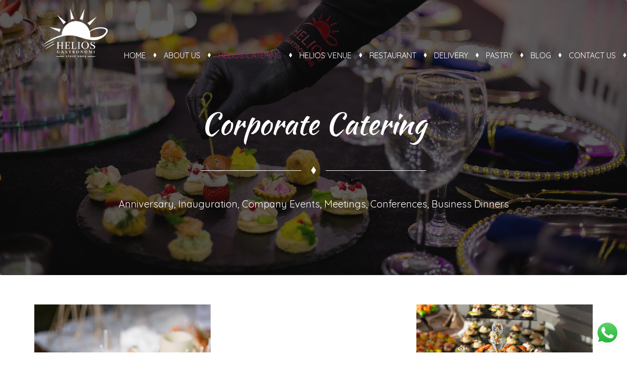

--- FILE ---
content_type: text/html; charset=UTF-8
request_url: https://heliosgastronomi.com/corporate-catering/
body_size: 17697
content:
<!DOCTYPE html>
<html lang="en-US" id="main_html">
<head>
	    <meta charset="UTF-8">
    <meta name="viewport" content="width=device-width, initial-scale=1">
    <link rel="profile" href="https://gmpg.org/xfn/11">
    <link rel="pingback" href="https://heliosgastronomi.com/xmlrpc.php">
    <meta name='robots' content='index, follow, max-image-preview:large, max-snippet:-1, max-video-preview:-1' />
	<style>img:is([sizes="auto" i], [sizes^="auto," i]) { contain-intrinsic-size: 3000px 1500px }</style>
	<link rel="alternate" href="https://heliosgastronomi.com/corporate-catering/" hreflang="en" />
<link rel="alternate" href="https://heliosgastronomi.com/sq/katering-per-biznese-dhe-korporata/" hreflang="sq" />

	<!-- This site is optimized with the Yoast SEO plugin v25.8 - https://yoast.com/wordpress/plugins/seo/ -->
	<title>Corporate Catering - Helios Gastronomi</title>
	<link rel="canonical" href="https://heliosgastronomi.com/corporate-catering/" />
	<meta property="og:locale" content="en_US" />
	<meta property="og:locale:alternate" content="sq_AL" />
	<meta property="og:type" content="article" />
	<meta property="og:title" content="Corporate Catering - Helios Gastronomi" />
	<meta property="og:url" content="https://heliosgastronomi.com/corporate-catering/" />
	<meta property="og:site_name" content="Helios Gastronomi" />
	<meta property="article:modified_time" content="2023-06-19T07:15:14+00:00" />
	<meta name="twitter:card" content="summary_large_image" />
	<meta name="twitter:label1" content="Est. reading time" />
	<meta name="twitter:data1" content="2 minutes" />
	<script type="application/ld+json" class="yoast-schema-graph">{"@context":"https://schema.org","@graph":[{"@type":"WebPage","@id":"https://heliosgastronomi.com/corporate-catering/","url":"https://heliosgastronomi.com/corporate-catering/","name":"Corporate Catering - Helios Gastronomi","isPartOf":{"@id":"https://heliosgastronomi.com/#website"},"datePublished":"2021-12-11T10:42:19+00:00","dateModified":"2023-06-19T07:15:14+00:00","breadcrumb":{"@id":"https://heliosgastronomi.com/corporate-catering/#breadcrumb"},"inLanguage":"en-US","potentialAction":[{"@type":"ReadAction","target":["https://heliosgastronomi.com/corporate-catering/"]}]},{"@type":"BreadcrumbList","@id":"https://heliosgastronomi.com/corporate-catering/#breadcrumb","itemListElement":[{"@type":"ListItem","position":1,"name":"Home","item":"https://heliosgastronomi.com/"},{"@type":"ListItem","position":2,"name":"Corporate Catering"}]},{"@type":"WebSite","@id":"https://heliosgastronomi.com/#website","url":"https://heliosgastronomi.com/","name":"Helios Gastronomi","description":"Helios Catering","potentialAction":[{"@type":"SearchAction","target":{"@type":"EntryPoint","urlTemplate":"https://heliosgastronomi.com/?s={search_term_string}"},"query-input":{"@type":"PropertyValueSpecification","valueRequired":true,"valueName":"search_term_string"}}],"inLanguage":"en-US"}]}</script>
	<!-- / Yoast SEO plugin. -->


<link rel='dns-prefetch' href='//challenges.cloudflare.com' />
<link rel='dns-prefetch' href='//fonts.googleapis.com' />
<link rel="alternate" type="application/rss+xml" title="Helios Gastronomi &raquo; Feed" href="https://heliosgastronomi.com/feed/" />
<link rel="alternate" type="application/rss+xml" title="Helios Gastronomi &raquo; Comments Feed" href="https://heliosgastronomi.com/comments/feed/" />
<script type="text/javascript">
/* <![CDATA[ */
window._wpemojiSettings = {"baseUrl":"https:\/\/s.w.org\/images\/core\/emoji\/16.0.1\/72x72\/","ext":".png","svgUrl":"https:\/\/s.w.org\/images\/core\/emoji\/16.0.1\/svg\/","svgExt":".svg","source":{"concatemoji":"https:\/\/heliosgastronomi.com\/wp-includes\/js\/wp-emoji-release.min.js?ver=6.8.2"}};
/*! This file is auto-generated */
!function(s,n){var o,i,e;function c(e){try{var t={supportTests:e,timestamp:(new Date).valueOf()};sessionStorage.setItem(o,JSON.stringify(t))}catch(e){}}function p(e,t,n){e.clearRect(0,0,e.canvas.width,e.canvas.height),e.fillText(t,0,0);var t=new Uint32Array(e.getImageData(0,0,e.canvas.width,e.canvas.height).data),a=(e.clearRect(0,0,e.canvas.width,e.canvas.height),e.fillText(n,0,0),new Uint32Array(e.getImageData(0,0,e.canvas.width,e.canvas.height).data));return t.every(function(e,t){return e===a[t]})}function u(e,t){e.clearRect(0,0,e.canvas.width,e.canvas.height),e.fillText(t,0,0);for(var n=e.getImageData(16,16,1,1),a=0;a<n.data.length;a++)if(0!==n.data[a])return!1;return!0}function f(e,t,n,a){switch(t){case"flag":return n(e,"\ud83c\udff3\ufe0f\u200d\u26a7\ufe0f","\ud83c\udff3\ufe0f\u200b\u26a7\ufe0f")?!1:!n(e,"\ud83c\udde8\ud83c\uddf6","\ud83c\udde8\u200b\ud83c\uddf6")&&!n(e,"\ud83c\udff4\udb40\udc67\udb40\udc62\udb40\udc65\udb40\udc6e\udb40\udc67\udb40\udc7f","\ud83c\udff4\u200b\udb40\udc67\u200b\udb40\udc62\u200b\udb40\udc65\u200b\udb40\udc6e\u200b\udb40\udc67\u200b\udb40\udc7f");case"emoji":return!a(e,"\ud83e\udedf")}return!1}function g(e,t,n,a){var r="undefined"!=typeof WorkerGlobalScope&&self instanceof WorkerGlobalScope?new OffscreenCanvas(300,150):s.createElement("canvas"),o=r.getContext("2d",{willReadFrequently:!0}),i=(o.textBaseline="top",o.font="600 32px Arial",{});return e.forEach(function(e){i[e]=t(o,e,n,a)}),i}function t(e){var t=s.createElement("script");t.src=e,t.defer=!0,s.head.appendChild(t)}"undefined"!=typeof Promise&&(o="wpEmojiSettingsSupports",i=["flag","emoji"],n.supports={everything:!0,everythingExceptFlag:!0},e=new Promise(function(e){s.addEventListener("DOMContentLoaded",e,{once:!0})}),new Promise(function(t){var n=function(){try{var e=JSON.parse(sessionStorage.getItem(o));if("object"==typeof e&&"number"==typeof e.timestamp&&(new Date).valueOf()<e.timestamp+604800&&"object"==typeof e.supportTests)return e.supportTests}catch(e){}return null}();if(!n){if("undefined"!=typeof Worker&&"undefined"!=typeof OffscreenCanvas&&"undefined"!=typeof URL&&URL.createObjectURL&&"undefined"!=typeof Blob)try{var e="postMessage("+g.toString()+"("+[JSON.stringify(i),f.toString(),p.toString(),u.toString()].join(",")+"));",a=new Blob([e],{type:"text/javascript"}),r=new Worker(URL.createObjectURL(a),{name:"wpTestEmojiSupports"});return void(r.onmessage=function(e){c(n=e.data),r.terminate(),t(n)})}catch(e){}c(n=g(i,f,p,u))}t(n)}).then(function(e){for(var t in e)n.supports[t]=e[t],n.supports.everything=n.supports.everything&&n.supports[t],"flag"!==t&&(n.supports.everythingExceptFlag=n.supports.everythingExceptFlag&&n.supports[t]);n.supports.everythingExceptFlag=n.supports.everythingExceptFlag&&!n.supports.flag,n.DOMReady=!1,n.readyCallback=function(){n.DOMReady=!0}}).then(function(){return e}).then(function(){var e;n.supports.everything||(n.readyCallback(),(e=n.source||{}).concatemoji?t(e.concatemoji):e.wpemoji&&e.twemoji&&(t(e.twemoji),t(e.wpemoji)))}))}((window,document),window._wpemojiSettings);
/* ]]> */
</script>
<link rel='stylesheet' id='ht_ctc_main_css-css' href='https://heliosgastronomi.com/wp-content/plugins/click-to-chat-for-whatsapp/new/inc/assets/css/main.css?ver=4.28' type='text/css' media='all' />
<style id='wp-emoji-styles-inline-css' type='text/css'>

	img.wp-smiley, img.emoji {
		display: inline !important;
		border: none !important;
		box-shadow: none !important;
		height: 1em !important;
		width: 1em !important;
		margin: 0 0.07em !important;
		vertical-align: -0.1em !important;
		background: none !important;
		padding: 0 !important;
	}
</style>
<link rel='stylesheet' id='wp-block-library-css' href='https://heliosgastronomi.com/wp-includes/css/dist/block-library/style.min.css?ver=6.8.2' type='text/css' media='all' />
<style id='classic-theme-styles-inline-css' type='text/css'>
/*! This file is auto-generated */
.wp-block-button__link{color:#fff;background-color:#32373c;border-radius:9999px;box-shadow:none;text-decoration:none;padding:calc(.667em + 2px) calc(1.333em + 2px);font-size:1.125em}.wp-block-file__button{background:#32373c;color:#fff;text-decoration:none}
</style>
<style id='aibud-content-generator-style-inline-css' type='text/css'>


</style>
<style id='global-styles-inline-css' type='text/css'>
:root{--wp--preset--aspect-ratio--square: 1;--wp--preset--aspect-ratio--4-3: 4/3;--wp--preset--aspect-ratio--3-4: 3/4;--wp--preset--aspect-ratio--3-2: 3/2;--wp--preset--aspect-ratio--2-3: 2/3;--wp--preset--aspect-ratio--16-9: 16/9;--wp--preset--aspect-ratio--9-16: 9/16;--wp--preset--color--black: #000000;--wp--preset--color--cyan-bluish-gray: #abb8c3;--wp--preset--color--white: #ffffff;--wp--preset--color--pale-pink: #f78da7;--wp--preset--color--vivid-red: #cf2e2e;--wp--preset--color--luminous-vivid-orange: #ff6900;--wp--preset--color--luminous-vivid-amber: #fcb900;--wp--preset--color--light-green-cyan: #7bdcb5;--wp--preset--color--vivid-green-cyan: #00d084;--wp--preset--color--pale-cyan-blue: #8ed1fc;--wp--preset--color--vivid-cyan-blue: #0693e3;--wp--preset--color--vivid-purple: #9b51e0;--wp--preset--gradient--vivid-cyan-blue-to-vivid-purple: linear-gradient(135deg,rgba(6,147,227,1) 0%,rgb(155,81,224) 100%);--wp--preset--gradient--light-green-cyan-to-vivid-green-cyan: linear-gradient(135deg,rgb(122,220,180) 0%,rgb(0,208,130) 100%);--wp--preset--gradient--luminous-vivid-amber-to-luminous-vivid-orange: linear-gradient(135deg,rgba(252,185,0,1) 0%,rgba(255,105,0,1) 100%);--wp--preset--gradient--luminous-vivid-orange-to-vivid-red: linear-gradient(135deg,rgba(255,105,0,1) 0%,rgb(207,46,46) 100%);--wp--preset--gradient--very-light-gray-to-cyan-bluish-gray: linear-gradient(135deg,rgb(238,238,238) 0%,rgb(169,184,195) 100%);--wp--preset--gradient--cool-to-warm-spectrum: linear-gradient(135deg,rgb(74,234,220) 0%,rgb(151,120,209) 20%,rgb(207,42,186) 40%,rgb(238,44,130) 60%,rgb(251,105,98) 80%,rgb(254,248,76) 100%);--wp--preset--gradient--blush-light-purple: linear-gradient(135deg,rgb(255,206,236) 0%,rgb(152,150,240) 100%);--wp--preset--gradient--blush-bordeaux: linear-gradient(135deg,rgb(254,205,165) 0%,rgb(254,45,45) 50%,rgb(107,0,62) 100%);--wp--preset--gradient--luminous-dusk: linear-gradient(135deg,rgb(255,203,112) 0%,rgb(199,81,192) 50%,rgb(65,88,208) 100%);--wp--preset--gradient--pale-ocean: linear-gradient(135deg,rgb(255,245,203) 0%,rgb(182,227,212) 50%,rgb(51,167,181) 100%);--wp--preset--gradient--electric-grass: linear-gradient(135deg,rgb(202,248,128) 0%,rgb(113,206,126) 100%);--wp--preset--gradient--midnight: linear-gradient(135deg,rgb(2,3,129) 0%,rgb(40,116,252) 100%);--wp--preset--font-size--small: 13px;--wp--preset--font-size--medium: 20px;--wp--preset--font-size--large: 36px;--wp--preset--font-size--x-large: 42px;--wp--preset--spacing--20: 0.44rem;--wp--preset--spacing--30: 0.67rem;--wp--preset--spacing--40: 1rem;--wp--preset--spacing--50: 1.5rem;--wp--preset--spacing--60: 2.25rem;--wp--preset--spacing--70: 3.38rem;--wp--preset--spacing--80: 5.06rem;--wp--preset--shadow--natural: 6px 6px 9px rgba(0, 0, 0, 0.2);--wp--preset--shadow--deep: 12px 12px 50px rgba(0, 0, 0, 0.4);--wp--preset--shadow--sharp: 6px 6px 0px rgba(0, 0, 0, 0.2);--wp--preset--shadow--outlined: 6px 6px 0px -3px rgba(255, 255, 255, 1), 6px 6px rgba(0, 0, 0, 1);--wp--preset--shadow--crisp: 6px 6px 0px rgba(0, 0, 0, 1);}:where(.is-layout-flex){gap: 0.5em;}:where(.is-layout-grid){gap: 0.5em;}body .is-layout-flex{display: flex;}.is-layout-flex{flex-wrap: wrap;align-items: center;}.is-layout-flex > :is(*, div){margin: 0;}body .is-layout-grid{display: grid;}.is-layout-grid > :is(*, div){margin: 0;}:where(.wp-block-columns.is-layout-flex){gap: 2em;}:where(.wp-block-columns.is-layout-grid){gap: 2em;}:where(.wp-block-post-template.is-layout-flex){gap: 1.25em;}:where(.wp-block-post-template.is-layout-grid){gap: 1.25em;}.has-black-color{color: var(--wp--preset--color--black) !important;}.has-cyan-bluish-gray-color{color: var(--wp--preset--color--cyan-bluish-gray) !important;}.has-white-color{color: var(--wp--preset--color--white) !important;}.has-pale-pink-color{color: var(--wp--preset--color--pale-pink) !important;}.has-vivid-red-color{color: var(--wp--preset--color--vivid-red) !important;}.has-luminous-vivid-orange-color{color: var(--wp--preset--color--luminous-vivid-orange) !important;}.has-luminous-vivid-amber-color{color: var(--wp--preset--color--luminous-vivid-amber) !important;}.has-light-green-cyan-color{color: var(--wp--preset--color--light-green-cyan) !important;}.has-vivid-green-cyan-color{color: var(--wp--preset--color--vivid-green-cyan) !important;}.has-pale-cyan-blue-color{color: var(--wp--preset--color--pale-cyan-blue) !important;}.has-vivid-cyan-blue-color{color: var(--wp--preset--color--vivid-cyan-blue) !important;}.has-vivid-purple-color{color: var(--wp--preset--color--vivid-purple) !important;}.has-black-background-color{background-color: var(--wp--preset--color--black) !important;}.has-cyan-bluish-gray-background-color{background-color: var(--wp--preset--color--cyan-bluish-gray) !important;}.has-white-background-color{background-color: var(--wp--preset--color--white) !important;}.has-pale-pink-background-color{background-color: var(--wp--preset--color--pale-pink) !important;}.has-vivid-red-background-color{background-color: var(--wp--preset--color--vivid-red) !important;}.has-luminous-vivid-orange-background-color{background-color: var(--wp--preset--color--luminous-vivid-orange) !important;}.has-luminous-vivid-amber-background-color{background-color: var(--wp--preset--color--luminous-vivid-amber) !important;}.has-light-green-cyan-background-color{background-color: var(--wp--preset--color--light-green-cyan) !important;}.has-vivid-green-cyan-background-color{background-color: var(--wp--preset--color--vivid-green-cyan) !important;}.has-pale-cyan-blue-background-color{background-color: var(--wp--preset--color--pale-cyan-blue) !important;}.has-vivid-cyan-blue-background-color{background-color: var(--wp--preset--color--vivid-cyan-blue) !important;}.has-vivid-purple-background-color{background-color: var(--wp--preset--color--vivid-purple) !important;}.has-black-border-color{border-color: var(--wp--preset--color--black) !important;}.has-cyan-bluish-gray-border-color{border-color: var(--wp--preset--color--cyan-bluish-gray) !important;}.has-white-border-color{border-color: var(--wp--preset--color--white) !important;}.has-pale-pink-border-color{border-color: var(--wp--preset--color--pale-pink) !important;}.has-vivid-red-border-color{border-color: var(--wp--preset--color--vivid-red) !important;}.has-luminous-vivid-orange-border-color{border-color: var(--wp--preset--color--luminous-vivid-orange) !important;}.has-luminous-vivid-amber-border-color{border-color: var(--wp--preset--color--luminous-vivid-amber) !important;}.has-light-green-cyan-border-color{border-color: var(--wp--preset--color--light-green-cyan) !important;}.has-vivid-green-cyan-border-color{border-color: var(--wp--preset--color--vivid-green-cyan) !important;}.has-pale-cyan-blue-border-color{border-color: var(--wp--preset--color--pale-cyan-blue) !important;}.has-vivid-cyan-blue-border-color{border-color: var(--wp--preset--color--vivid-cyan-blue) !important;}.has-vivid-purple-border-color{border-color: var(--wp--preset--color--vivid-purple) !important;}.has-vivid-cyan-blue-to-vivid-purple-gradient-background{background: var(--wp--preset--gradient--vivid-cyan-blue-to-vivid-purple) !important;}.has-light-green-cyan-to-vivid-green-cyan-gradient-background{background: var(--wp--preset--gradient--light-green-cyan-to-vivid-green-cyan) !important;}.has-luminous-vivid-amber-to-luminous-vivid-orange-gradient-background{background: var(--wp--preset--gradient--luminous-vivid-amber-to-luminous-vivid-orange) !important;}.has-luminous-vivid-orange-to-vivid-red-gradient-background{background: var(--wp--preset--gradient--luminous-vivid-orange-to-vivid-red) !important;}.has-very-light-gray-to-cyan-bluish-gray-gradient-background{background: var(--wp--preset--gradient--very-light-gray-to-cyan-bluish-gray) !important;}.has-cool-to-warm-spectrum-gradient-background{background: var(--wp--preset--gradient--cool-to-warm-spectrum) !important;}.has-blush-light-purple-gradient-background{background: var(--wp--preset--gradient--blush-light-purple) !important;}.has-blush-bordeaux-gradient-background{background: var(--wp--preset--gradient--blush-bordeaux) !important;}.has-luminous-dusk-gradient-background{background: var(--wp--preset--gradient--luminous-dusk) !important;}.has-pale-ocean-gradient-background{background: var(--wp--preset--gradient--pale-ocean) !important;}.has-electric-grass-gradient-background{background: var(--wp--preset--gradient--electric-grass) !important;}.has-midnight-gradient-background{background: var(--wp--preset--gradient--midnight) !important;}.has-small-font-size{font-size: var(--wp--preset--font-size--small) !important;}.has-medium-font-size{font-size: var(--wp--preset--font-size--medium) !important;}.has-large-font-size{font-size: var(--wp--preset--font-size--large) !important;}.has-x-large-font-size{font-size: var(--wp--preset--font-size--x-large) !important;}
:where(.wp-block-post-template.is-layout-flex){gap: 1.25em;}:where(.wp-block-post-template.is-layout-grid){gap: 1.25em;}
:where(.wp-block-columns.is-layout-flex){gap: 2em;}:where(.wp-block-columns.is-layout-grid){gap: 2em;}
:root :where(.wp-block-pullquote){font-size: 1.5em;line-height: 1.6;}
</style>
<link rel='stylesheet' id='contact-form-7-css' href='https://heliosgastronomi.com/wp-content/plugins/contact-form-7/includes/css/styles.css?ver=6.1.1' type='text/css' media='all' />
<link rel='stylesheet' id='stm-stmicons-css' href='https://heliosgastronomi.com/wp-content/uploads/stm_fonts/stmicons/stmicons.css?ver=1.0.1' type='text/css' media='all' />
<link rel='stylesheet' id='stm-stmicons_consulting-css' href='https://heliosgastronomi.com/wp-content/uploads/stm_fonts/stmicons/consulting/stmicons.css?ver=1.0.1' type='text/css' media='all' />
<link rel='stylesheet' id='stm-stmicons_feather-css' href='https://heliosgastronomi.com/wp-content/uploads/stm_fonts/stmicons/feather/stmicons.css?ver=1.0.1' type='text/css' media='all' />
<link rel='stylesheet' id='stm-stmicons_icomoon-css' href='https://heliosgastronomi.com/wp-content/uploads/stm_fonts/stmicons/icomoon/stmicons.css?ver=1.0.1' type='text/css' media='all' />
<link rel='stylesheet' id='stm-stmicons_linear-css' href='https://heliosgastronomi.com/wp-content/uploads/stm_fonts/stmicons/linear/stmicons.css?ver=1.0.1' type='text/css' media='all' />
<link rel='stylesheet' id='stm-stmicons_vicons-css' href='https://heliosgastronomi.com/wp-content/uploads/stm_fonts/stmicons/vicons/stmicons.css?ver=1.0.1' type='text/css' media='all' />
<link rel='stylesheet' id='stm_megamenu-css' href='https://heliosgastronomi.com/wp-content/plugins/stm-configurations/megamenu/assets/css/megamenu.css?ver=1.2' type='text/css' media='all' />
<link rel='stylesheet' id='stm-gdpr-styles-css' href='https://heliosgastronomi.com/wp-content/plugins/stm-gdpr-compliance/assets/css/styles.css?ver=6.8.2' type='text/css' media='all' />
<link rel='stylesheet' id='js_composer_front-css' href='https://heliosgastronomi.com/wp-content/plugins/js_composer/assets/css/js_composer.min.css?ver=7.3' type='text/css' media='all' />
<link rel='stylesheet' id='stm_default_google_font-css' href='https://fonts.googleapis.com/css?family=Quicksand%3A100%2C200%2C300%2C400%2C400i%2C500%2C600%2C700%2C800%2C900%7CKaushan+Script%3A100%2C200%2C300%2C400%2C400i%2C500%2C600%2C700%2C800%2C900%7CKaushan+Script%3A100%2C200%2C300%2C400%2C400i%2C500%2C600%2C700%2C800%2C900%7CQuicksand%3A100%2C200%2C300%2C400%2C400i%2C500%2C600%2C700%2C800%2C900&#038;ver=3.4.3#038;subset=latin%2Clatin-ext' type='text/css' media='all' />
<link rel='stylesheet' id='pearl-theme-styles-css' href='https://heliosgastronomi.com/wp-content/themes/pearl/assets/css/app.css?ver=3.4.3' type='text/css' media='all' />
<style id='pearl-theme-styles-inline-css' type='text/css'>
.stm_titlebox {
				background-image: url(https://heliosgastronomi.com/wp-content/uploads/2021/12/Corporate-header.jpg);
		}.stm_titlebox:after {
            background-color: rgba(15,15,15,0.65);
        }.stm_titlebox .stm_titlebox__title,
        .stm_titlebox .stm_titlebox__author,
        .stm_titlebox .stm_titlebox__categories
        {
            color:  rgb(255,255,255) !important;
        }.stm_titlebox .stm_titlebox__subtitle {
            color: rgb(255,255,255);
        }.stm_titlebox .stm_titlebox__inner .stm_separator {
            background-color: rgb(255,255,255) !important;
        }
</style>
<link rel='stylesheet' id='pearl-theme-custom-styles-css' href='https://heliosgastronomi.com/wp-content/uploads/stm_uploads/skin-custom.css?ver=160' type='text/css' media='all' />
<link rel='stylesheet' id='fontawesome-css' href='https://heliosgastronomi.com/wp-content/themes/pearl/assets/vendor/font-awesome.min.css?ver=3.4.3' type='text/css' media='all' />
<link rel='stylesheet' id='vc_font_awesome_5_shims-css' href='https://heliosgastronomi.com/wp-content/plugins/js_composer/assets/lib/bower/font-awesome/css/v4-shims.min.css?ver=7.3' type='text/css' media='all' />
<link rel='stylesheet' id='vc_font_awesome_5-css' href='https://heliosgastronomi.com/wp-content/plugins/js_composer/assets/lib/bower/font-awesome/css/all.min.css?ver=7.3' type='text/css' media='all' />
<link rel='stylesheet' id='pearl-buttons-style-css' href='https://heliosgastronomi.com/wp-content/themes/pearl/assets/css/buttons/styles/style_9.css?ver=3.4.3' type='text/css' media='all' />
<link rel='stylesheet' id='pearl-sidebars-style-css' href='https://heliosgastronomi.com/wp-content/themes/pearl/assets/css/sidebar/style_9.css?ver=3.4.3' type='text/css' media='all' />
<link rel='stylesheet' id='pearl-forms-style-css' href='https://heliosgastronomi.com/wp-content/themes/pearl/assets/css/form/style_8.css?ver=3.4.3' type='text/css' media='all' />
<link rel='stylesheet' id='pearl-blockquote-style-css' href='https://heliosgastronomi.com/wp-content/themes/pearl/assets/css/blockquote/style_6.css?ver=3.4.3' type='text/css' media='all' />
<link rel='stylesheet' id='pearl-post-style-css' href='https://heliosgastronomi.com/wp-content/themes/pearl/assets/css/post/style_9.css?ver=3.4.3' type='text/css' media='all' />
<link rel='stylesheet' id='pearl-pagination-style-css' href='https://heliosgastronomi.com/wp-content/themes/pearl/assets/css/pagination/style_9.css?ver=3.4.3' type='text/css' media='all' />
<link rel='stylesheet' id='pearl-list-style-css' href='https://heliosgastronomi.com/wp-content/themes/pearl/assets/css/lists/style_7.css?ver=3.4.3' type='text/css' media='all' />
<link rel='stylesheet' id='pearl-tabs-style-css' href='https://heliosgastronomi.com/wp-content/themes/pearl/assets/css/tabs/style_4.css?ver=3.4.3' type='text/css' media='all' />
<link rel='stylesheet' id='pearl-tour-style-css' href='https://heliosgastronomi.com/wp-content/themes/pearl/assets/css/tour/style_3.css?ver=3.4.3' type='text/css' media='all' />
<link rel='stylesheet' id='pearl-accordions-style-css' href='https://heliosgastronomi.com/wp-content/themes/pearl/assets/css/accordion/style_4.css?ver=3.4.3' type='text/css' media='all' />
<link rel='stylesheet' id='bootstrap-datepicker3-css' href='https://heliosgastronomi.com/wp-content/themes/pearl/assets/css/vendors/bootstrap-datepicker3.css?ver=3.4.3' type='text/css' media='all' />
<link rel='stylesheet' id='pearl-header-style-css' href='https://heliosgastronomi.com/wp-content/themes/pearl/assets/css/header/style_9.css?ver=3.4.3' type='text/css' media='all' />
<link rel='stylesheet' id='pearl-footer-style-css' href='https://heliosgastronomi.com/wp-content/themes/pearl/assets/css/footer/style_1.css?ver=3.4.3' type='text/css' media='all' />
<link rel='stylesheet' id='pearl-titlebox-style-css' href='https://heliosgastronomi.com/wp-content/themes/pearl/assets/css/titlebox/style_9.css?ver=3.4.3' type='text/css' media='all' />
<script type="text/javascript" src="https://heliosgastronomi.com/wp-includes/js/jquery/jquery.min.js?ver=3.7.1" id="jquery-core-js"></script>
<script type="text/javascript" src="https://heliosgastronomi.com/wp-includes/js/jquery/jquery-migrate.min.js?ver=3.4.1" id="jquery-migrate-js"></script>
<script type="text/javascript" src="https://heliosgastronomi.com/wp-content/plugins/stm-configurations/megamenu/assets/js/megamenu.js?ver=1.2" id="stm_megamenu-js"></script>
<script></script><link rel="EditURI" type="application/rsd+xml" title="RSD" href="https://heliosgastronomi.com/xmlrpc.php?rsd" />
<meta name="generator" content="WordPress 6.8.2" />
<link rel='shortlink' href='https://heliosgastronomi.com/?p=4586' />
<link rel="alternate" title="oEmbed (JSON)" type="application/json+oembed" href="https://heliosgastronomi.com/wp-json/oembed/1.0/embed?url=https%3A%2F%2Fheliosgastronomi.com%2Fcorporate-catering%2F" />
<link rel="alternate" title="oEmbed (XML)" type="text/xml+oembed" href="https://heliosgastronomi.com/wp-json/oembed/1.0/embed?url=https%3A%2F%2Fheliosgastronomi.com%2Fcorporate-catering%2F&#038;format=xml" />
<!-- Google tag (gtag.js) -->
<script async src="https://www.googletagmanager.com/gtag/js?id=G-KL4K5SLYY0"></script>
<script>
  window.dataLayer = window.dataLayer || [];
  function gtag(){dataLayer.push(arguments);}
  gtag('js', new Date());

  gtag('config', 'G-KL4K5SLYY0');
</script>	<script>
      var pearl_load_post_type_gallery = '78f59229d0';
      var pearl_load_more_posts = '746aa1702f';
      var pearl_load_album = '027c0c6479';
      var pearl_donate = '51e40e9d89';
      var pearl_load_splash_album = 'ba73b49644';
      var pearl_load_portfolio = '4ce4cc6787';
      var pearl_load_posts_list = 'f9491d6ca5';
      var pearl_woo_quick_view = 'da51f50fe8';
      var pearl_update_custom_styles_admin = 'ee122a550d';
      var pearl_like_dislike = 'c6bfc66b51';
      var stm_ajax_add_review = 'a0762c9dd1';
      var pearl_install_plugin = 'a407653f7b';
      var pearl_get_thumbnail = '43a5cffb97';
      var pearl_save_settings = 'f7d6fc38bd';

      var stm_ajaxurl = 'https://heliosgastronomi.com/wp-admin/admin-ajax.php';
      var stm_site_width = 1310;
      var stm_date_format = 'MM d, yy';
      var stm_time_format = 'h:mm p';
	        var stm_site_paddings = 0;
      if (window.innerWidth < 1300) stm_site_paddings = 0;
      var stm_sticky = 'center';
	</script>
	<meta name="generator" content="Powered by WPBakery Page Builder - drag and drop page builder for WordPress."/>
<meta name="generator" content="Powered by Slider Revolution 6.6.20 - responsive, Mobile-Friendly Slider Plugin for WordPress with comfortable drag and drop interface." />
<link rel="icon" href="https://heliosgastronomi.com/wp-content/uploads/2021/12/cropped-Favv-Icon-32x32.png" sizes="32x32" />
<link rel="icon" href="https://heliosgastronomi.com/wp-content/uploads/2021/12/cropped-Favv-Icon-192x192.png" sizes="192x192" />
<link rel="apple-touch-icon" href="https://heliosgastronomi.com/wp-content/uploads/2021/12/cropped-Favv-Icon-180x180.png" />
<meta name="msapplication-TileImage" content="https://heliosgastronomi.com/wp-content/uploads/2021/12/cropped-Favv-Icon-270x270.png" />
<script>function setREVStartSize(e){
			//window.requestAnimationFrame(function() {
				window.RSIW = window.RSIW===undefined ? window.innerWidth : window.RSIW;
				window.RSIH = window.RSIH===undefined ? window.innerHeight : window.RSIH;
				try {
					var pw = document.getElementById(e.c).parentNode.offsetWidth,
						newh;
					pw = pw===0 || isNaN(pw) || (e.l=="fullwidth" || e.layout=="fullwidth") ? window.RSIW : pw;
					e.tabw = e.tabw===undefined ? 0 : parseInt(e.tabw);
					e.thumbw = e.thumbw===undefined ? 0 : parseInt(e.thumbw);
					e.tabh = e.tabh===undefined ? 0 : parseInt(e.tabh);
					e.thumbh = e.thumbh===undefined ? 0 : parseInt(e.thumbh);
					e.tabhide = e.tabhide===undefined ? 0 : parseInt(e.tabhide);
					e.thumbhide = e.thumbhide===undefined ? 0 : parseInt(e.thumbhide);
					e.mh = e.mh===undefined || e.mh=="" || e.mh==="auto" ? 0 : parseInt(e.mh,0);
					if(e.layout==="fullscreen" || e.l==="fullscreen")
						newh = Math.max(e.mh,window.RSIH);
					else{
						e.gw = Array.isArray(e.gw) ? e.gw : [e.gw];
						for (var i in e.rl) if (e.gw[i]===undefined || e.gw[i]===0) e.gw[i] = e.gw[i-1];
						e.gh = e.el===undefined || e.el==="" || (Array.isArray(e.el) && e.el.length==0)? e.gh : e.el;
						e.gh = Array.isArray(e.gh) ? e.gh : [e.gh];
						for (var i in e.rl) if (e.gh[i]===undefined || e.gh[i]===0) e.gh[i] = e.gh[i-1];
											
						var nl = new Array(e.rl.length),
							ix = 0,
							sl;
						e.tabw = e.tabhide>=pw ? 0 : e.tabw;
						e.thumbw = e.thumbhide>=pw ? 0 : e.thumbw;
						e.tabh = e.tabhide>=pw ? 0 : e.tabh;
						e.thumbh = e.thumbhide>=pw ? 0 : e.thumbh;
						for (var i in e.rl) nl[i] = e.rl[i]<window.RSIW ? 0 : e.rl[i];
						sl = nl[0];
						for (var i in nl) if (sl>nl[i] && nl[i]>0) { sl = nl[i]; ix=i;}
						var m = pw>(e.gw[ix]+e.tabw+e.thumbw) ? 1 : (pw-(e.tabw+e.thumbw)) / (e.gw[ix]);
						newh =  (e.gh[ix] * m) + (e.tabh + e.thumbh);
					}
					var el = document.getElementById(e.c);
					if (el!==null && el) el.style.height = newh+"px";
					el = document.getElementById(e.c+"_wrapper");
					if (el!==null && el) {
						el.style.height = newh+"px";
						el.style.display = "block";
					}
				} catch(e){
					console.log("Failure at Presize of Slider:" + e)
				}
			//});
		  };</script>
		<style type="text/css" id="wp-custom-css">
			.date.mtc {
    display: none;
}

   .stm_testimonials_style_9  {
display:none !important;	
} 



 html body #wrapper .stm_mobile__header {
		background-color:	rgba(0, 0, 0, 0.55)  !important;
}

.stm-header .pearl_sticked:before {
	background-color:	rgba(0, 0, 0, 0.55)  !important;

}

.stm_post_details, .stm_posts_list_single__info {
	display:none !important;
}


.grecaptcha-badge {
	display:none !important;
}

.stm-footer__bottom .stm_markup__sidebar  {
	justify-content: flex-start !important;
}		</style>
		<style type="text/css" data-type="vc_shortcodes-custom-css">.vc_custom_1639213239254{padding-top: 25px !important;}.vc_custom_1639213239254{padding-top: 25px !important;}.vc_custom_1639215255490{padding-top: 50px !important;padding-bottom: 50px !important;background-color: #3d3d3d !important;}.vc_custom_1639211599679{margin-bottom: 60px !important;}.vc_custom_1501066853461{margin-bottom: 35px !important;}.vc_custom_1500640065226{margin-bottom: 50px !important;}.vc_custom_1500629380092{margin-bottom: 24px !important;}.vc_custom_1639218062849{margin-bottom: 24px !important;}</style><noscript><style> .wpb_animate_when_almost_visible { opacity: 1; }</style></noscript>    </head>
<body class="wp-singular page-template-default page page-id-4586 wp-theme-pearl stm_header_transparent stm_title_box_style_9 stm_title_box_enabled stm_form_style_8 stm_breadcrumbs_disabled  stm_pagination_style_9 stm_blockquote_style_6 stm_lists_style_7 stm_sidebar_style_9 stm_header_style_9 stm_post_style_9 stm_tabs_style_4 stm_tour_style_3 stm_buttons_style_9 stm_accordions_style_4 stm_projects_style_default stm_events_layout_left stm_footer_layout_1 error_page_style_6 stm_shop_layout_business stm_products_style_left stm_header_sticky_center stm_post_view_list stm_layout_restaurant wpb-js-composer js-comp-ver-7.3 vc_responsive"  ontouchstart="true">
        	    <div id="wrapper">
                
    <div class="stm-header">
								                <div class="stm-header__row_color stm-header__row_color_center">
					                    <div class="container">
                        <div class="stm-header__row stm-header__row_center">
							                                    <div class="stm-header__cell stm-header__cell_center">
										                                                <div class="stm-header__element object824 stm-header__element_">
													
	<div class="stm-logo">
		<a href="/" title="">
			<img width="175" height="175" src="https://heliosgastronomi.com/wp-content/uploads/2021/12/Logo-Fianle-175px.png" class="logo" alt="" style="width:135px" />		</a>
	</div>

                                                </div>
											                                                <div class="stm-header__element object2357 stm-header__element_default">
													
    <div class="stm-navigation main_font fsz_16 stm-navigation__default stm-navigation__default stm-navigation__none stm-navigation__ stm-navigation__divider" >
        
		
        
        <ul >
			<li id="menu-item-4558" class="menu-item menu-item-type-post_type menu-item-object-page menu-item-home menu-item-4558"><a href="https://heliosgastronomi.com/">Home<i class='divider stmicon-bon_appetit_diamond'></i></a></li>
<li id="menu-item-4560" class="menu-item menu-item-type-post_type menu-item-object-page menu-item-4560"><a href="https://heliosgastronomi.com/about-us/">About Us<i class='divider stmicon-bon_appetit_diamond'></i></a></li>
<li id="menu-item-4570" class="menu-item menu-item-type-post_type menu-item-object-page current-menu-ancestor current-menu-parent current_page_parent current_page_ancestor menu-item-has-children menu-item-4570"><a href="https://heliosgastronomi.com/helios-catering/">Helios Catering<i class='divider stmicon-bon_appetit_diamond'></i></a>
<ul class="sub-menu">
	<li id="menu-item-4572" class="menu-item menu-item-type-post_type menu-item-object-page menu-item-4572 stm_col_width_default stm_mega_cols_inside_default"><a href="https://heliosgastronomi.com/private-catering/">Private Catering<i class='divider stmicon-bon_appetit_diamond'></i></a></li>
	<li id="menu-item-4590" class="menu-item menu-item-type-post_type menu-item-object-page current-menu-item page_item page-item-4586 current_page_item menu-item-4590 stm_col_width_default stm_mega_cols_inside_default"><a href="https://heliosgastronomi.com/corporate-catering/" aria-current="page">Corporate Catering<i class='divider stmicon-bon_appetit_diamond'></i></a></li>
	<li id="menu-item-4594" class="menu-item menu-item-type-post_type menu-item-object-page menu-item-4594 stm_col_width_default stm_mega_cols_inside_default"><a href="https://heliosgastronomi.com/wedding-catering/">Wedding Catering<i class='divider stmicon-bon_appetit_diamond'></i></a></li>
	<li id="menu-item-4602" class="menu-item menu-item-type-post_type menu-item-object-page menu-item-4602 stm_col_width_default stm_mega_cols_inside_default"><a href="https://heliosgastronomi.com/christmas-party-catering/">Christmas Party Catering<i class='divider stmicon-bon_appetit_diamond'></i></a></li>
	<li id="menu-item-4622" class="menu-item menu-item-type-post_type menu-item-object-page menu-item-4622 stm_col_width_default stm_mega_cols_inside_default"><a href="https://heliosgastronomi.com/feed-your-team/">Feed Your Team<i class='divider stmicon-bon_appetit_diamond'></i></a></li>
</ul>
</li>
<li id="menu-item-4631" class="menu-item menu-item-type-post_type menu-item-object-page menu-item-4631"><a href="https://heliosgastronomi.com/helios-venue/">Helios Venue<i class='divider stmicon-bon_appetit_diamond'></i></a></li>
<li id="menu-item-4648" class="menu-item menu-item-type-post_type menu-item-object-page menu-item-4648"><a href="https://heliosgastronomi.com/restaurant/">Restaurant<i class='divider stmicon-bon_appetit_diamond'></i></a></li>
<li id="menu-item-4678" class="menu-item menu-item-type-post_type menu-item-object-page menu-item-4678"><a href="https://heliosgastronomi.com/delivery/">Delivery<i class='divider stmicon-bon_appetit_diamond'></i></a></li>
<li id="menu-item-4706" class="menu-item menu-item-type-post_type menu-item-object-page menu-item-4706"><a href="https://heliosgastronomi.com/pastry/">Pastry<i class='divider stmicon-bon_appetit_diamond'></i></a></li>
<li id="menu-item-4559" class="menu-item menu-item-type-post_type menu-item-object-page menu-item-4559"><a href="https://heliosgastronomi.com/blog/">Blog<i class='divider stmicon-bon_appetit_diamond'></i></a></li>
<li id="menu-item-4562" class="menu-item menu-item-type-post_type menu-item-object-page menu-item-4562"><a href="https://heliosgastronomi.com/contact-us/">Contact us<i class='divider stmicon-bon_appetit_diamond'></i></a></li>
<li id="menu-item-5054-en" class="lang-item lang-item-26 lang-item-en current-lang lang-item-first menu-item menu-item-type-custom menu-item-object-custom menu-item-5054-en"><a href="https://heliosgastronomi.com/corporate-catering/" hreflang="en-US" lang="en-US"><img src="[data-uri]" alt="English" width="16" height="11" style="width: 16px; height: 11px;" /><i class='divider stmicon-bon_appetit_diamond'></i></a></li>
<li id="menu-item-5054-sq" class="lang-item lang-item-29 lang-item-sq menu-item menu-item-type-custom menu-item-object-custom menu-item-5054-sq"><a href="https://heliosgastronomi.com/sq/katering-per-biznese-dhe-korporata/" hreflang="sq" lang="sq"><img src="[data-uri]" alt="Shqip" width="16" height="11" style="width: 16px; height: 11px;" /><i class='divider stmicon-bon_appetit_diamond'></i></a></li>
        </ul>


		
    </div>

                                                </div>
											                                    </div>
								                        </div>
                    </div>
                </div>
						    </div>


<div class="stm-header__overlay"></div>

<div class="stm_mobile__header">
    <div class="container">
        <div class="stm_flex stm_flex_center stm_flex_last stm_flex_nowrap">
                            <div class="stm_mobile__logo">
                    <a href="https://heliosgastronomi.com/"
                       title="Home">
                        <img src="https://heliosgastronomi.com/wp-content/uploads/2021/12/Logo-Fianle-175px.png"
                             alt="Site Logo"/>
                    </a>
                </div>
                        <div class="stm_mobile__switcher stm_flex_last js_trigger__click"
                 data-element=".stm-header, .stm-header__overlay"
                 data-toggle="false">
                <span class="mbc"></span>
                <span class="mbc"></span>
                <span class="mbc"></span>
            </div>
        </div>
    </div>
</div>
                        
        <div class="site-content">
            <div class="">
	<!--Title box-->
	
    <div class="stm_titlebox stm_titlebox_style_9 stm_titlebox_text-center">
        <div class="container">
            <div class="stm_flex stm_flex_last stm_flex_center">
                <div class="stm_titlebox__inner">
					
					
                    <h1 class="h1 stm_titlebox__title no_line text-transform stm_mgb_2">
						Corporate Catering                            <div class="stm_titlebox__separator">
                                <div class="separator__content"></div>
                            </div>
						                    </h1>


                    <div class="stm_titlebox__subtitle">
						Anniversary, Inauguration, Company Events, Meetings, Conferences, Business Dinners                    </div>

                        

					                </div>
				            </div>
        </div>
    </div>











	<!--Breadcrumbs-->
	
			
<div class="">
	<div class="stm_markup stm_markup_full">

		<div class="stm_markup__content">

			
			<div class="wpb-content-wrapper"><div class="container vc_container   " ><div class="vc_row wpb_row vc_row-fluid vc_row-o-content-middle vc_row-flex"><div class="wpb_column vc_column_container vc_col-sm-4">
	<div class="vc_column-inner ">
		<div class="wpb_wrapper">
			
	<div  class="wpb_single_image wpb_content_element vc_align_left">
		
		<figure class="wpb_wrapper vc_figure stm_lightgallery">
			<div class="vc_single_image-wrapper   vc_box_border_grey"><img fetchpriority="high" decoding="async" width="780" height="780" src="https://heliosgastronomi.com/wp-content/uploads/2021/12/Corporate-1.jpg" class="vc_single_image-img attachment-full" alt="" title="Corporate-1" srcset="https://heliosgastronomi.com/wp-content/uploads/2021/12/Corporate-1.jpg 780w, https://heliosgastronomi.com/wp-content/uploads/2021/12/Corporate-1-300x300.jpg 300w, https://heliosgastronomi.com/wp-content/uploads/2021/12/Corporate-1-150x150.jpg 150w, https://heliosgastronomi.com/wp-content/uploads/2021/12/Corporate-1-768x768.jpg 768w, https://heliosgastronomi.com/wp-content/uploads/2021/12/Corporate-1-450x450.jpg 450w" sizes="(max-width: 780px) 100vw, 780px" /></div>
		</figure>
	</div>
		</div>
	</div>
</div><div class="wpb_column vc_column_container vc_col-sm-4">
	<div class="vc_column-inner ">
		<div class="wpb_wrapper">
			
	<div class="wpb_text_column wpb_content_element " >
		<div class="wpb_wrapper">
			<p style="text-align: center;">We know you are busy people. This is why we spend our days dreaming up corporate packages that go beyond the usual sandwiches and other items at the boardroom table.</p>

		</div>
	</div>
		</div>
	</div>
</div><div class="wpb_column vc_column_container vc_col-sm-4">
	<div class="vc_column-inner ">
		<div class="wpb_wrapper">
			
	<div  class="wpb_single_image wpb_content_element vc_align_left">
		
		<figure class="wpb_wrapper vc_figure stm_lightgallery">
			<div class="vc_single_image-wrapper   vc_box_border_grey"><img decoding="async" width="780" height="780" src="https://heliosgastronomi.com/wp-content/uploads/2021/12/Corporate-2.jpg" class="vc_single_image-img attachment-full" alt="" title="Corporate-2" srcset="https://heliosgastronomi.com/wp-content/uploads/2021/12/Corporate-2.jpg 780w, https://heliosgastronomi.com/wp-content/uploads/2021/12/Corporate-2-300x300.jpg 300w, https://heliosgastronomi.com/wp-content/uploads/2021/12/Corporate-2-150x150.jpg 150w, https://heliosgastronomi.com/wp-content/uploads/2021/12/Corporate-2-768x768.jpg 768w, https://heliosgastronomi.com/wp-content/uploads/2021/12/Corporate-2-450x450.jpg 450w" sizes="(max-width: 780px) 100vw, 780px" /></div>
		</figure>
	</div>
		</div>
	</div>
</div></div></div><div class="container vc_container  vc_custom_1639213239254 " ><div class="vc_row wpb_row vc_row-fluid"><div class="wpb_column vc_column_container vc_col-sm-12">
	<div class="vc_column-inner ">
		<div class="wpb_wrapper">
			
	<div class="wpb_text_column wpb_content_element " >
		<div class="wpb_wrapper">
			<p style="text-align: center;">Our business packages include private gallery viewings, summer picnics, and sporting events our famous ‘Helios Catering Box’ – our signature food box can be delivered to your event, or even to your choice of place. Plus, we have already covered with our amazing plates of Christmas and holiday season tasting menu, which can be adapted for standing affairs, and can be held in your office or in one of our recommended venues.</p>
<p style="text-align: center;">Helios Catering delivers the most diverse and creative food options using quality, nutritious and seasonal produce, at the same time working to your set budgets. We always deliver in temperature-controlled food and have vehicles and staff available if you need them. All our team have been trained in corporate hospitality and arrive on-site with plenty of smiles and a great attitude.</p>

		</div>
	</div>
		</div>
	</div>
</div></div></div><div class="container vc_container  vc_custom_1639213239254 " ><div class="vc_row wpb_row vc_row-fluid"><div class="wpb_column vc_column_container vc_col-sm-12">
	<div class="vc_column-inner ">
		<div class="wpb_wrapper">
			<!-- vc_grid start -->
<div class="vc_grid-container-wrapper vc_clearfix" >
	<div class="vc_grid-container vc_clearfix wpb_content_element vc_media_grid" data-initial-loading-animation="fadeIn" data-vc-grid-settings='{&quot;page_id&quot;:4586,&quot;style&quot;:&quot;all&quot;,&quot;action&quot;:&quot;vc_get_vc_grid_data&quot;,&quot;shortcode_id&quot;:&quot;1687158745101-acbf6650-b0a3-3&quot;,&quot;tag&quot;:&quot;vc_media_grid&quot;}' data-vc-request="https://heliosgastronomi.com/wp-admin/admin-ajax.php" data-vc-post-id="4586" data-vc-public-nonce="8776589fac">
	</div>
</div><!-- vc_grid end -->
		</div>
	</div>
</div></div></div><div class="container-fluid vc_container-fluid  sm_mgt_0 overlap stm_row__divider_enabled stm_row__divider_top stm_row__divider_saw  " ><div class="stm_row__divider top"></div><div class="vc_row wpb_row vc_row-fluid"><div class="container"><div class="row"><div class="wpb_column vc_column_container vc_col-sm-12">
	<div class="vc_column-inner ">
		<div class="wpb_wrapper">
			<h2 style="text-align: center" class="vc_custom_heading vc_custom_1639211599679   text-center">Make a Reservation</h2>
<div class="stm_icon_separator stm_icon_separator_696c879175297 stm_icon_separator_style_1  vc_custom_1501066853461  mbdc_a mbdc_b mtc">
	<i class="stmicon-bon_appetit_diamond"></i>
</div>



<div class="wpcf7 no-js" id="wpcf7-f4123-p4586-o1" lang="en-US" dir="ltr" data-wpcf7-id="4123">
<div class="screen-reader-response"><p role="status" aria-live="polite" aria-atomic="true"></p> <ul></ul></div>
<form action="/corporate-catering/#wpcf7-f4123-p4586-o1" method="post" class="wpcf7-form init stm_cf7 stm_cf7_style_1 vc_custom_1500640065226" aria-label="Contact form" novalidate="novalidate" data-status="init">
<fieldset class="hidden-fields-container"><input type="hidden" name="_wpcf7" value="4123" /><input type="hidden" name="_wpcf7_version" value="6.1.1" /><input type="hidden" name="_wpcf7_locale" value="en_US" /><input type="hidden" name="_wpcf7_unit_tag" value="wpcf7-f4123-p4586-o1" /><input type="hidden" name="_wpcf7_container_post" value="4586" /><input type="hidden" name="_wpcf7_posted_data_hash" value="" /><input type="hidden" name="_wpcf7_recaptcha_response" value="" />
</fieldset>
<div class="row">
	<div class="col-md-4">
		<div class="form-group text-center">
			<p><label>Date *</label><i class="stmicon-bon-calendar mtc"></i><span class="wpcf7-form-control-wrap" data-name="date"><input size="40" maxlength="400" class="wpcf7-form-control wpcf7-text wpcf7-validates-as-required stm_datepicker text-center" aria-required="true" aria-invalid="false" placeholder="Which date?" value="" type="text" name="date" /></span>
			</p>
		</div>
	</div>
	<div class="col-md-4">
		<div class="form-group text-center">
			<p><label>Time *</label><i class="stmicon-bon-clock mtc"></i><span class="wpcf7-form-control-wrap" data-name="time"><input size="40" maxlength="400" class="wpcf7-form-control wpcf7-text wpcf7-validates-as-required stm_timepicker text-center" aria-required="true" aria-invalid="false" placeholder="What time?" value="" type="text" name="time" /></span>
			</p>
		</div>
	</div>
	<div class="col-md-4">
		<div class="form-group text-center">
			<p><label>Guests *</label><i class="stmicon-bon-user mtc"></i><span class="wpcf7-form-control-wrap" data-name="number-43"><input class="wpcf7-form-control wpcf7-number wpcf7-validates-as-number text-center" min="1" max="40" aria-invalid="false" placeholder="How many of you?" value="" type="number" name="number-43" /></span>
			</p>
		</div>
	</div>
</div>
<div class="row">
	<div class="col-md-4">
		<div class="form-group text-center">
			<p><label>Name</label><i class="stmicon-bon-pen mtc"></i><span class="wpcf7-form-control-wrap" data-name="text-738"><input size="40" maxlength="400" class="wpcf7-form-control wpcf7-text text-center" aria-invalid="false" placeholder="You name, sir?" value="" type="text" name="text-738" /></span>
			</p>
		</div>
	</div>
	<div class="col-md-4">
		<div class="form-group text-center">
			<p><label>E-mail</label><i class="stmicon-bon-envelope mtc"></i><span class="wpcf7-form-control-wrap" data-name="email-624"><input size="40" maxlength="400" class="wpcf7-form-control wpcf7-email wpcf7-text wpcf7-validates-as-email text-center" aria-invalid="false" placeholder="Not necessarily" value="" type="email" name="email-624" /></span>
			</p>
		</div>
	</div>
	<div class="col-md-4">
		<div class="form-group text-center">
			<p><label>Phone</label><i class="stmicon-bon-phone mtc"></i><span class="wpcf7-form-control-wrap" data-name="tel-479"><input size="40" maxlength="400" class="wpcf7-form-control wpcf7-tel wpcf7-text wpcf7-validates-as-tel text-center" aria-invalid="false" placeholder="Please enter your number" value="" type="tel" name="tel-479" /></span>
			</p>
		</div>
	</div>
</div>
<div class="row">
	<div class="form-group text-center">
		<p><button class="wpcf7-form-control wpcf7-submit has-spinner btn btn_solid btn_primary" type="submit">Reservation</button>
		</p>
	</div>
</div>
<div class="wpcf7-turnstile cf-turnstile" data-sitekey="0x4AAAAAACHMG1GIpiF7iG4G" data-response-field-name="_wpcf7_turnstile_response"></div><div class="wpcf7-response-output" aria-hidden="true"></div>
</form>
</div>
		</div>
	</div>
</div></div></div></div></div><div class="container-fluid vc_container-fluid  vc_custom_1639215255490 " ><div class="vc_row wpb_row vc_row-fluid vc_row-has-fill"><div class="container"><div class="row"><div class="wpb_column vc_column_container vc_col-sm-12 vc_col-lg-4 vc_col-md-4">
	<div class="vc_column-inner ">
		<div class="wpb_wrapper">
			<h4 style="color: #ffffff;text-align: center" class="vc_custom_heading   text-center">Call Us</h4>
<div class="stm_icon_separator stm_icon_separator_696c879177136 stm_icon_separator_style_1  vc_custom_1500629380092  mbdc_a mbdc_b mtc">
	<i class="stmicon-bon-phone"></i>
</div>



	<div class="wpb_text_column wpb_content_element " >
		<div class="wpb_wrapper">
			<h3 style="text-align: center;"><a href="tel:+355684074605">+355 68 40 74 605</a></h3>
<h3 style="text-align: center;"><a href="tel:+355684074615">+355 68 40 74 615</a></h3>

		</div>
	</div>
		</div>
	</div>
</div><div class="wpb_column vc_column_container vc_col-sm-12 vc_col-lg-4 vc_col-md-4">
	<div class="vc_column-inner ">
		<div class="wpb_wrapper">
			
	<div  class="wpb_single_image wpb_content_element vc_align_center">
		
		<figure class="wpb_wrapper vc_figure stm_lightgallery">
			<div class="vc_single_image-wrapper   vc_box_border_grey"><img decoding="async" width="1203" height="927" src="https://heliosgastronomi.com/wp-content/uploads/2021/12/Helios-Gastronomi-logo.png" class="vc_single_image-img attachment-full" alt="" title="Helios Gastronomi logo" srcset="https://heliosgastronomi.com/wp-content/uploads/2021/12/Helios-Gastronomi-logo.png 1203w, https://heliosgastronomi.com/wp-content/uploads/2021/12/Helios-Gastronomi-logo-300x231.png 300w, https://heliosgastronomi.com/wp-content/uploads/2021/12/Helios-Gastronomi-logo-1024x789.png 1024w, https://heliosgastronomi.com/wp-content/uploads/2021/12/Helios-Gastronomi-logo-768x592.png 768w, https://heliosgastronomi.com/wp-content/uploads/2021/12/Helios-Gastronomi-logo-200x154.png 200w" sizes="(max-width: 1203px) 100vw, 1203px" /></div>
		</figure>
	</div>
		</div>
	</div>
</div><div class="wpb_column vc_column_container vc_col-sm-12 vc_col-lg-4 vc_col-md-4">
	<div class="vc_column-inner ">
		<div class="wpb_wrapper">
			<h4 style="color: #ffffff;text-align: center" class="vc_custom_heading   text-center">Send a Message</h4>
<div class="stm_icon_separator stm_icon_separator_696c879178385 stm_icon_separator_style_1  vc_custom_1639218062849  mbdc_a mbdc_b mtc">
	<i class="stmicon-med_mail"></i>
</div>



	<div class="wpb_text_column wpb_content_element " >
		<div class="wpb_wrapper">
			<h3 style="text-align: center;"><a href="mailto:info@heliosgastronomi.com">info@heliosgastronomi.com</a></h3>
<h3 style="text-align: center;"><a href="mailto:sales@heliosgastronomi.com">sales@heliosgastronomi.com</a></h3>

		</div>
	</div>
		</div>
	</div>
</div></div></div></div></div>
</div>
					</div>

		
	</div>
</div>	
	

                </div> <!--.container-->
            </div> <!-- .site-content -->
        </div> <!-- id wrapper closed-->

                
                <div class="stm-footer">
			
<div class="container footer_widgets_count_3">

            <div class="footer-widgets">
            <aside id="stm_text-2" class="widget widget-default widget-footer stm_wp_widget_text">		<div class="textwidget"><a href="/"> <img width="175" height="175" src="https://heliosgastronomi.com/wp-content/uploads/2021/12/Finale-me-ngjyre.png" class="logo" alt="" loading="lazy" style="width:135px"></a>
<p><i>Helios Gastronomi is the first Albanian enterpreneurship that provides professional services in the art of cooking. For 21 years we have been serving you on parties, weddings, birthdays, events and inaugurations, transforming them into unforgettable memorie.</i></p></div>

		
		</aside><aside id="stm_text-5" class="widget widget-default widget-footer stm_wp_widget_text">		<div class="textwidget"><h4>Working Hours</h4>
<nav><span style="color:#9b244a">Monday:</span>..............07:00am - 11:00pm</nav>
<nav><span style="color:#9b244a">Tuesday:</span>..............07:00am - 11:00pm</nav>
<nav><span style="color:#9b244a">Wednesday:</span>.....07:00am - 11:00pm</nav>
<nav><span style="color:#9b244a">Thursday:</span>...........07:00am - 11:00pm</nav>
<nav><span style="color:#9b244a">Friday:</span>...................07:00am - 11:00pm</nav>
<nav><span style="color:#9b244a">Saturday:</span>............07:00am - 11:00pm</nav>
<nav><span style="color:#9b244a">Sunday:</span>................07:00am - 11:00pm</nav></div>

		
		</aside><aside id="stm_text-6" class="widget widget-default widget-footer stm_wp_widget_text">		<div class="textwidget"><h4>Contact Us</h4>
<p><i style="color:#9b244a" class="fa fa-map-marker"></i> Address: Rruga Besim Alla, Tirana (AL)<br>
<i style="color:#9b244a" class="fa fa-mobile"></i> Phone 1: <a href="tel:+355684074605">+355 68 407 4605</a><br>
<i style="color:#9b244a" class="fa fa-mobile"></i> Phone 2: <a href="tel:+355684074615">+355 68 40 74 615</a><br>
<i style="color:#9b244a" class="fa fa-mobile"></i> Delivery: <a href="tel:+355697004444">+355 69 700 4444</a><br>
<i style="color:#9b244a" class="fa fa-envelope-o"></i> Email Info: <a href="mailto:info@heliosgastronomi.com">info@heliosgastronomi.com</a><br>
<i style="color:#9b244a" class="fa fa-envelope-o"></i> Email Sales: <a href="mailto:sales@heliosgastronomi.com">sales@heliosgastronomi.com</a></p>
<div class="stm-socials"> <a href="https://www.facebook.com/HELIOSCATERING2004" class="stm-socials__icon stm-socials__icon_round stm-socials__icon_filled icon_17px mbc_h" target="_blank"> <i class="fa fa-facebook ttc"></i> </a> <a href="https://www.instagram.com/helios_gastronomi/" class="stm-socials__icon stm-socials__icon_round stm-socials__icon_filled icon_17px mbc_h" target="_blank"> <i class="fa fa-instagram ttc"></i> </a> </div></div>

		
		</aside>        </div>
    
    
	<div class="stm-footer__bottom">
		<div class="stm_markup stm_markup_right stm_markup_50">
            
			
				<div class="stm_markup__sidebar text-right">
                    
    <div class="stm_markup__sidebar text-right">
                    <div class="stm_footer_bottom__right">
                Copyright © Helios Gastronomi. Created By <a href="https://ahead.al/">Ahead Creative</a>            </div>
            </div>

                    				</div>
					</div>
	</div>


</div>
        </div>

        <!--Site global modals-->
<div class="modal fade" id="searchModal" tabindex="-1" role="dialog" aria-labelledby="searchModal">
    <div class="vertical-alignment-helper">
        <div class="modal-dialog vertical-align-center" role="document">
            <div class="modal-content">

                <div class="modal-body">
                    <form method="get" id="searchform" action="https://heliosgastronomi.com/">
                        <div class="search-wrapper">
                            <input placeholder="Start typing here..." type="text" class="form-control search-input" value="" name="s" id="s" />
                            <button type="submit" class="search-submit" ><i class="fa fa-search mtc"></i></button>
                        </div>
                    </form>
                </div>

            </div>
        </div>
    </div>
</div>
		<script>
			window.RS_MODULES = window.RS_MODULES || {};
			window.RS_MODULES.modules = window.RS_MODULES.modules || {};
			window.RS_MODULES.waiting = window.RS_MODULES.waiting || [];
			window.RS_MODULES.defered = true;
			window.RS_MODULES.moduleWaiting = window.RS_MODULES.moduleWaiting || {};
			window.RS_MODULES.type = 'compiled';
		</script>
		<script type="speculationrules">
{"prefetch":[{"source":"document","where":{"and":[{"href_matches":"\/*"},{"not":{"href_matches":["\/wp-*.php","\/wp-admin\/*","\/wp-content\/uploads\/*","\/wp-content\/*","\/wp-content\/plugins\/*","\/wp-content\/themes\/pearl\/*","\/*\\?(.+)"]}},{"not":{"selector_matches":"a[rel~=\"nofollow\"]"}},{"not":{"selector_matches":".no-prefetch, .no-prefetch a"}}]},"eagerness":"conservative"}]}
</script>
        <!-- Click to Chat - https://holithemes.com/plugins/click-to-chat/  v4.28 -->
          
            <div class="ht-ctc ht-ctc-chat ctc-analytics ctc_wp_desktop style-3  ht_ctc_entry_animation ht_ctc_an_entry_corner " id="ht-ctc-chat"  
                style="display: none;  position: fixed; bottom: 15px; right: 15px;"   >
                                <div class="ht_ctc_style ht_ctc_chat_style">
                <div title = &#039;WhatsApp us&#039; style="display:flex;justify-content:center;align-items:center; " class="ctc_s_3 ctc_nb" data-nb_top="-5px" data-nb_right="-5px">
    <p class="ctc-analytics ctc_cta ctc_cta_stick ht-ctc-cta " style="padding: 0px 16px; line-height: 1.6; font-size: 13px; background-color: #25d366; color: #ffffff; border-radius:10px; margin:0 10px;  display: none; ">WhatsApp us</p>
    <svg style="pointer-events:none; display:block; height:50px; width:50px;" width="50px" height="50px" viewBox="0 0 1219.547 1225.016">
            <path style="fill: #E0E0E0;" fill="#E0E0E0" d="M1041.858 178.02C927.206 63.289 774.753.07 612.325 0 277.617 0 5.232 272.298 5.098 606.991c-.039 106.986 27.915 211.42 81.048 303.476L0 1225.016l321.898-84.406c88.689 48.368 188.547 73.855 290.166 73.896h.258.003c334.654 0 607.08-272.346 607.222-607.023.056-162.208-63.052-314.724-177.689-429.463zm-429.533 933.963h-.197c-90.578-.048-179.402-24.366-256.878-70.339l-18.438-10.93-191.021 50.083 51-186.176-12.013-19.087c-50.525-80.336-77.198-173.175-77.16-268.504.111-278.186 226.507-504.503 504.898-504.503 134.812.056 261.519 52.604 356.814 147.965 95.289 95.36 147.728 222.128 147.688 356.948-.118 278.195-226.522 504.543-504.693 504.543z"/>
            <linearGradient id="htwaicona-chat" gradientUnits="userSpaceOnUse" x1="609.77" y1="1190.114" x2="609.77" y2="21.084">
                <stop offset="0" stop-color="#20b038"/>
                <stop offset="1" stop-color="#60d66a"/>
            </linearGradient>
            <path style="fill: url(#htwaicona-chat);" fill="url(#htwaicona-chat)" d="M27.875 1190.114l82.211-300.18c-50.719-87.852-77.391-187.523-77.359-289.602.133-319.398 260.078-579.25 579.469-579.25 155.016.07 300.508 60.398 409.898 169.891 109.414 109.492 169.633 255.031 169.57 409.812-.133 319.406-260.094 579.281-579.445 579.281-.023 0 .016 0 0 0h-.258c-96.977-.031-192.266-24.375-276.898-70.5l-307.188 80.548z"/>
            <image overflow="visible" opacity=".08" width="682" height="639" transform="translate(270.984 291.372)"/>
            <path fill-rule="evenodd" clip-rule="evenodd" style="fill: #FFFFFF;" fill="#FFF" d="M462.273 349.294c-11.234-24.977-23.062-25.477-33.75-25.914-8.742-.375-18.75-.352-28.742-.352-10 0-26.25 3.758-39.992 18.766-13.75 15.008-52.5 51.289-52.5 125.078 0 73.797 53.75 145.102 61.242 155.117 7.5 10 103.758 166.266 256.203 226.383 126.695 49.961 152.477 40.023 179.977 37.523s88.734-36.273 101.234-71.297c12.5-35.016 12.5-65.031 8.75-71.305-3.75-6.25-13.75-10-28.75-17.5s-88.734-43.789-102.484-48.789-23.75-7.5-33.75 7.516c-10 15-38.727 48.773-47.477 58.773-8.75 10.023-17.5 11.273-32.5 3.773-15-7.523-63.305-23.344-120.609-74.438-44.586-39.75-74.688-88.844-83.438-103.859-8.75-15-.938-23.125 6.586-30.602 6.734-6.719 15-17.508 22.5-26.266 7.484-8.758 9.984-15.008 14.984-25.008 5-10.016 2.5-18.773-1.25-26.273s-32.898-81.67-46.234-111.326z"/>
            <path style="fill: #FFFFFF;" fill="#FFF" d="M1036.898 176.091C923.562 62.677 772.859.185 612.297.114 281.43.114 12.172 269.286 12.039 600.137 12 705.896 39.633 809.13 92.156 900.13L7 1211.067l318.203-83.438c87.672 47.812 186.383 73.008 286.836 73.047h.255.003c330.812 0 600.109-269.219 600.25-600.055.055-160.343-62.328-311.108-175.649-424.53zm-424.601 923.242h-.195c-89.539-.047-177.344-24.086-253.93-69.531l-18.227-10.805-188.828 49.508 50.414-184.039-11.875-18.867c-49.945-79.414-76.312-171.188-76.273-265.422.109-274.992 223.906-498.711 499.102-498.711 133.266.055 258.516 52 352.719 146.266 94.195 94.266 146.031 219.578 145.992 352.852-.118 274.999-223.923 498.749-498.899 498.749z"/>
        </svg></div>
                </div>
            </div>
                        <span class="ht_ctc_chat_data" data-settings="{&quot;number&quot;:&quot;355684074605&quot;,&quot;pre_filled&quot;:&quot;&quot;,&quot;dis_m&quot;:&quot;show&quot;,&quot;dis_d&quot;:&quot;show&quot;,&quot;css&quot;:&quot;display: none; cursor: pointer; z-index: 99999999;&quot;,&quot;pos_d&quot;:&quot;position: fixed; bottom: 15px; right: 15px;&quot;,&quot;pos_m&quot;:&quot;position: fixed; bottom: 15px; right: 15px;&quot;,&quot;side_d&quot;:&quot;right&quot;,&quot;side_m&quot;:&quot;right&quot;,&quot;schedule&quot;:&quot;no&quot;,&quot;se&quot;:150,&quot;ani&quot;:&quot;no-animation&quot;,&quot;url_target_d&quot;:&quot;_blank&quot;,&quot;ga&quot;:&quot;yes&quot;,&quot;fb&quot;:&quot;yes&quot;,&quot;webhook_format&quot;:&quot;json&quot;,&quot;g_init&quot;:&quot;default&quot;,&quot;g_an_event_name&quot;:&quot;chat: {number}&quot;,&quot;pixel_event_name&quot;:&quot;Click to Chat by HoliThemes&quot;}" data-rest="011bf1127a"></span>
            <script type="text/html" id="wpb-modifications"> window.wpbCustomElement = 1; </script><link rel='stylesheet' id='pearl-row_style_1-css' href='https://heliosgastronomi.com/wp-content/themes/pearl/assets/css/vc_elements/row/style_1.css?ver=3.4.3' type='text/css' media='all' />
<style id='pearl-row_style_1-inline-css' type='text/css'>
.stm_icon_separator_696c879175297{font-size:18px!important;}
.stm_icon_separator_696c879177136{font-size:24px!important;}
.stm_icon_separator_696c879178385{font-size:30px!important;}
</style>
<link rel='stylesheet' id='prettyphoto-css' href='https://heliosgastronomi.com/wp-content/plugins/js_composer/assets/lib/prettyphoto/css/prettyPhoto.min.css?ver=7.3' type='text/css' media='all' />
<link rel='stylesheet' id='lightbox2-css' href='https://heliosgastronomi.com/wp-content/plugins/js_composer/assets/lib/lightbox2/dist/css/lightbox.min.css?ver=7.3' type='text/css' media='all' />
<link rel='stylesheet' id='vc_animate-css-css' href='https://heliosgastronomi.com/wp-content/plugins/js_composer/assets/lib/bower/animate-css/animate.min.css?ver=7.3' type='text/css' media='all' />
<link rel='stylesheet' id='pearl-stm_icon_separator_style_1-css' href='https://heliosgastronomi.com/wp-content/themes/pearl/assets/css/vc_elements/stm_icon_separator/style_1.css?ver=3.4.3' type='text/css' media='all' />
<link rel='stylesheet' id='pearl-cf7_style_1-css' href='https://heliosgastronomi.com/wp-content/themes/pearl/assets/css/vc_elements/cf7/style_1.css?ver=3.4.3' type='text/css' media='all' />
<link rel='stylesheet' id='datepicker-css' href='https://heliosgastronomi.com/wp-content/themes/pearl/assets/vendor/datepicker.css?ver=3.4.3' type='text/css' media='all' />
<link rel='stylesheet' id='stm_datepicker-css' href='https://heliosgastronomi.com/wp-content/themes/pearl/assets/css/datepicker/datepicker.css?ver=3.4.3' type='text/css' media='all' />
<link rel='stylesheet' id='timepicker.css-css' href='https://heliosgastronomi.com/wp-content/themes/pearl/assets/vendor/jquery.timepicker.css?ver=3.4.3' type='text/css' media='all' />
<link rel='stylesheet' id='stm_timepicker-css' href='https://heliosgastronomi.com/wp-content/themes/pearl/assets/css/timepicker/timepicker.css?ver=3.4.3' type='text/css' media='all' />
<link rel='stylesheet' id='rs-plugin-settings-css' href='https://heliosgastronomi.com/wp-content/plugins/revslider/public/assets/css/rs6.css?ver=6.6.20' type='text/css' media='all' />
<style id='rs-plugin-settings-inline-css' type='text/css'>
#rs-demo-id {}
</style>
<script type="text/javascript" id="ht_ctc_app_js-js-extra">
/* <![CDATA[ */
var ht_ctc_chat_var = {"number":"355684074605","pre_filled":"","dis_m":"show","dis_d":"show","css":"display: none; cursor: pointer; z-index: 99999999;","pos_d":"position: fixed; bottom: 15px; right: 15px;","pos_m":"position: fixed; bottom: 15px; right: 15px;","side_d":"right","side_m":"right","schedule":"no","se":"150","ani":"no-animation","url_target_d":"_blank","ga":"yes","fb":"yes","webhook_format":"json","g_init":"default","g_an_event_name":"chat: {number}","pixel_event_name":"Click to Chat by HoliThemes"};
var ht_ctc_variables = {"g_an_event_name":"chat: {number}","pixel_event_type":"trackCustom","pixel_event_name":"Click to Chat by HoliThemes","g_an_params":["g_an_param_1","g_an_param_2","g_an_param_3"],"g_an_param_1":{"key":"number","value":"{number}"},"g_an_param_2":{"key":"title","value":"{title}"},"g_an_param_3":{"key":"url","value":"{url}"},"pixel_params":["pixel_param_1","pixel_param_2","pixel_param_3","pixel_param_4"],"pixel_param_1":{"key":"Category","value":"Click to Chat for WhatsApp"},"pixel_param_2":{"key":"ID","value":"{number}"},"pixel_param_3":{"key":"Title","value":"{title}"},"pixel_param_4":{"key":"URL","value":"{url}"}};
/* ]]> */
</script>
<script type="text/javascript" src="https://heliosgastronomi.com/wp-content/plugins/click-to-chat-for-whatsapp/new/inc/assets/js/app.js?ver=4.28" id="ht_ctc_app_js-js" defer="defer" data-wp-strategy="defer"></script>
<script type="text/javascript" src="https://heliosgastronomi.com/wp-includes/js/dist/hooks.min.js?ver=4d63a3d491d11ffd8ac6" id="wp-hooks-js"></script>
<script type="text/javascript" src="https://heliosgastronomi.com/wp-includes/js/dist/i18n.min.js?ver=5e580eb46a90c2b997e6" id="wp-i18n-js"></script>
<script type="text/javascript" id="wp-i18n-js-after">
/* <![CDATA[ */
wp.i18n.setLocaleData( { 'text direction\u0004ltr': [ 'ltr' ] } );
/* ]]> */
</script>
<script type="text/javascript" src="https://heliosgastronomi.com/wp-content/plugins/contact-form-7/includes/swv/js/index.js?ver=6.1.1" id="swv-js"></script>
<script type="text/javascript" id="contact-form-7-js-before">
/* <![CDATA[ */
var wpcf7 = {
    "api": {
        "root": "https:\/\/heliosgastronomi.com\/wp-json\/",
        "namespace": "contact-form-7\/v1"
    }
};
/* ]]> */
</script>
<script type="text/javascript" src="https://heliosgastronomi.com/wp-content/plugins/contact-form-7/includes/js/index.js?ver=6.1.1" id="contact-form-7-js"></script>
<script type="text/javascript" src="https://heliosgastronomi.com/wp-content/plugins/revslider/public/assets/js/rbtools.min.js?ver=6.6.20" defer async id="tp-tools-js"></script>
<script type="text/javascript" src="https://heliosgastronomi.com/wp-content/plugins/revslider/public/assets/js/rs6.min.js?ver=6.6.20" defer async id="revmin-js"></script>
<script type="text/javascript" src="https://challenges.cloudflare.com/turnstile/v0/api.js" id="cloudflare-turnstile-js" data-wp-strategy="async"></script>
<script type="text/javascript" id="cloudflare-turnstile-js-after">
/* <![CDATA[ */
document.addEventListener( 'wpcf7submit', e => turnstile.reset() );
/* ]]> */
</script>
<script type="text/javascript" id="stm-gdpr-scripts-js-extra">
/* <![CDATA[ */
var stm_gdpr_vars = {"AjaxUrl":"https:\/\/heliosgastronomi.com\/wp-admin\/admin-ajax.php","error_prefix":"","success":""};
/* ]]> */
</script>
<script type="text/javascript" src="https://heliosgastronomi.com/wp-content/plugins/stm-gdpr-compliance/assets/js/scripts.js?ver=6.8.2" id="stm-gdpr-scripts-js"></script>
<script type="text/javascript" src="https://www.google.com/recaptcha/api.js?render=6LeXZB0mAAAAALwKth-nIil3jqbX846UUN_6n44i&amp;ver=3.0" id="google-recaptcha-js"></script>
<script type="text/javascript" src="https://heliosgastronomi.com/wp-includes/js/dist/vendor/wp-polyfill.min.js?ver=3.15.0" id="wp-polyfill-js"></script>
<script type="text/javascript" id="wpcf7-recaptcha-js-before">
/* <![CDATA[ */
var wpcf7_recaptcha = {
    "sitekey": "6LeXZB0mAAAAALwKth-nIil3jqbX846UUN_6n44i",
    "actions": {
        "homepage": "homepage",
        "contactform": "contactform"
    }
};
/* ]]> */
</script>
<script type="text/javascript" src="https://heliosgastronomi.com/wp-content/plugins/contact-form-7/modules/recaptcha/index.js?ver=6.1.1" id="wpcf7-recaptcha-js"></script>
<script type="text/javascript" src="https://heliosgastronomi.com/wp-content/themes/pearl/assets/vendor/bootstrap.min.js?ver=3.4.3" id="bootstrap-js"></script>
<script type="text/javascript" src="https://heliosgastronomi.com/wp-content/themes/pearl/assets/vendor/SmoothScroll.js?ver=3.4.3" id="SmoothScroll.js-js"></script>
<script type="text/javascript" src="https://heliosgastronomi.com/wp-content/themes/pearl/assets/js/bootstrap-datepicker/bootstrap-datepicker.js?ver=3.4.3" id="bootstrap-datepicker-js"></script>
<script type="text/javascript" src="https://heliosgastronomi.com/wp-content/themes/pearl/assets/js/bootstrap-datepicker/locales/bootstrap-datepicker.en_US.js?ver=3.4.3" id="bootstrap-datepicker-en_US-js"></script>
<script type="text/javascript" src="https://heliosgastronomi.com/wp-content/themes/pearl/assets/js/sticky.js?ver=3.4.3" id="pearl-sticky-header-js"></script>
<script type="text/javascript" src="https://heliosgastronomi.com/wp-content/themes/pearl/assets/js/sticky-kit.js?ver=3.4.3" id="sticky-kit-js"></script>
<script type="text/javascript" src="https://heliosgastronomi.com/wp-content/themes/pearl/assets/vendor/jquery.touchSwipe.min.js?ver=3.4.3" id="jquery-touchswipe.js-js"></script>
<script type="text/javascript" src="https://heliosgastronomi.com/wp-content/themes/pearl/assets/js/app.js?ver=3.4.3" id="pearl-theme-scripts-js"></script>
<script type="text/javascript" src="https://heliosgastronomi.com/wp-content/plugins/js_composer/assets/js/dist/js_composer_front.min.js?ver=7.3" id="wpb_composer_front_js-js"></script>
<script type="text/javascript" src="https://heliosgastronomi.com/wp-content/plugins/js_composer/assets/lib/prettyphoto/js/jquery.prettyPhoto.min.js?ver=7.3" id="prettyphoto-js"></script>
<script type="text/javascript" src="https://heliosgastronomi.com/wp-content/plugins/js_composer/assets/lib/lightbox2/dist/js/lightbox.min.js?ver=7.3" id="lightbox2-js"></script>
<script type="text/javascript" src="https://heliosgastronomi.com/wp-content/plugins/js_composer/assets/lib/bower/imagesloaded/imagesloaded.pkgd.min.js?ver=7.3" id="vc_grid-js-imagesloaded-js"></script>
<script type="text/javascript" src="https://heliosgastronomi.com/wp-includes/js/underscore.min.js?ver=1.13.7" id="underscore-js"></script>
<script type="text/javascript" src="https://heliosgastronomi.com/wp-content/plugins/js_composer/assets/lib/vc_waypoints/vc-waypoints.min.js?ver=7.3" id="vc_waypoints-js"></script>
<script type="text/javascript" src="https://heliosgastronomi.com/wp-content/plugins/js_composer/assets/js/dist/vc_grid.min.js?ver=7.3" id="vc_grid-js"></script>
<script type="text/javascript" src="https://heliosgastronomi.com/wp-includes/js/jquery/ui/core.min.js?ver=1.13.3" id="jquery-ui-core-js"></script>
<script type="text/javascript" src="https://heliosgastronomi.com/wp-includes/js/jquery/ui/datepicker.min.js?ver=1.13.3" id="jquery-ui-datepicker-js"></script>
<script type="text/javascript" src="https://heliosgastronomi.com/wp-content/themes/pearl/assets/vendor/jquery.timepicker.js?ver=3.4.3" id="jquery.timepicker-js"></script>
<script></script>
    </body>
</html>

--- FILE ---
content_type: text/html; charset=UTF-8
request_url: https://heliosgastronomi.com/wp-admin/admin-ajax.php
body_size: 559
content:
	<style type="text/css">
	img.wp-smiley,
	img.emoji {
		display: inline !important;
		border: none !important;
		box-shadow: none !important;
		height: 1em !important;
		width: 1em !important;
		margin: 0 0.07em !important;
		vertical-align: -0.1em !important;
		background: none !important;
		padding: 0 !important;
	}
	</style>
	<div class="vc_grid vc_row vc_grid-gutter-5px vc_pageable-wrapper vc_hook_hover" data-vc-pageable-content="true"><div class="vc_pageable-slide-wrapper vc_clearfix" data-vc-grid-content="true"><div class="vc_grid-item vc_clearfix vc_col-sm-3"><div class="vc_grid-item-mini vc_clearfix "><div class="vc_gitem-animated-block" ><div class="vc_gitem-zone vc_gitem-zone-a vc-gitem-zone-height-mode-auto vc-gitem-zone-height-mode-auto-1-1 vc_gitem-is-link" style="background-image: url('https://heliosgastronomi.com/wp-content/uploads/2023/06/Corporate-Catering-01.png') !important;"><a href="https://heliosgastronomi.com/wp-content/uploads/2023/06/Corporate-Catering-01.png" title="Corporate-Catering-01"  data-lightbox="lightbox[rel--759049394]" data-vc-gitem-zone="prettyphotoLink" class="vc_gitem-link prettyphoto vc-zone-link vc-prettyphoto-link" ></a><img class="vc_gitem-zone-img" src="https://heliosgastronomi.com/wp-content/uploads/2023/06/Corporate-Catering-01.png" alt="Corporate-Catering-01" loading="lazy"><div class="vc_gitem-zone-mini"></div></div></div></div><div class="vc_clearfix"></div></div><div class="vc_grid-item vc_clearfix vc_col-sm-3"><div class="vc_grid-item-mini vc_clearfix "><div class="vc_gitem-animated-block" ><div class="vc_gitem-zone vc_gitem-zone-a vc-gitem-zone-height-mode-auto vc-gitem-zone-height-mode-auto-1-1 vc_gitem-is-link" style="background-image: url('https://heliosgastronomi.com/wp-content/uploads/2023/06/Corporate-Catering-02.png') !important;"><a href="https://heliosgastronomi.com/wp-content/uploads/2023/06/Corporate-Catering-02.png" title="Corporate-Catering-02"  data-lightbox="lightbox[rel--759049394]" data-vc-gitem-zone="prettyphotoLink" class="vc_gitem-link prettyphoto vc-zone-link vc-prettyphoto-link" ></a><img class="vc_gitem-zone-img" src="https://heliosgastronomi.com/wp-content/uploads/2023/06/Corporate-Catering-02.png" alt="Corporate-Catering-02" loading="lazy"><div class="vc_gitem-zone-mini"></div></div></div></div><div class="vc_clearfix"></div></div><div class="vc_grid-item vc_clearfix vc_col-sm-3"><div class="vc_grid-item-mini vc_clearfix "><div class="vc_gitem-animated-block" ><div class="vc_gitem-zone vc_gitem-zone-a vc-gitem-zone-height-mode-auto vc-gitem-zone-height-mode-auto-1-1 vc_gitem-is-link" style="background-image: url('https://heliosgastronomi.com/wp-content/uploads/2023/06/Corporate-Catering-03.png') !important;"><a href="https://heliosgastronomi.com/wp-content/uploads/2023/06/Corporate-Catering-03.png" title="Corporate-Catering-03"  data-lightbox="lightbox[rel--759049394]" data-vc-gitem-zone="prettyphotoLink" class="vc_gitem-link prettyphoto vc-zone-link vc-prettyphoto-link" ></a><img class="vc_gitem-zone-img" src="https://heliosgastronomi.com/wp-content/uploads/2023/06/Corporate-Catering-03.png" alt="Corporate-Catering-03" loading="lazy"><div class="vc_gitem-zone-mini"></div></div></div></div><div class="vc_clearfix"></div></div><div class="vc_grid-item vc_clearfix vc_col-sm-3"><div class="vc_grid-item-mini vc_clearfix "><div class="vc_gitem-animated-block" ><div class="vc_gitem-zone vc_gitem-zone-a vc-gitem-zone-height-mode-auto vc-gitem-zone-height-mode-auto-1-1 vc_gitem-is-link" style="background-image: url('https://heliosgastronomi.com/wp-content/uploads/2023/06/Corporate-Catering-04.png') !important;"><a href="https://heliosgastronomi.com/wp-content/uploads/2023/06/Corporate-Catering-04.png" title="Corporate-Catering-04"  data-lightbox="lightbox[rel--759049394]" data-vc-gitem-zone="prettyphotoLink" class="vc_gitem-link prettyphoto vc-zone-link vc-prettyphoto-link" ></a><img class="vc_gitem-zone-img" src="https://heliosgastronomi.com/wp-content/uploads/2023/06/Corporate-Catering-04.png" alt="Corporate-Catering-04" loading="lazy"><div class="vc_gitem-zone-mini"></div></div></div></div><div class="vc_clearfix"></div></div><div class="vc_grid-item vc_clearfix vc_col-sm-3"><div class="vc_grid-item-mini vc_clearfix "><div class="vc_gitem-animated-block" ><div class="vc_gitem-zone vc_gitem-zone-a vc-gitem-zone-height-mode-auto vc-gitem-zone-height-mode-auto-1-1 vc_gitem-is-link" style="background-image: url('https://heliosgastronomi.com/wp-content/uploads/2023/06/Corporate-Catering-05.jpg') !important;"><a href="https://heliosgastronomi.com/wp-content/uploads/2023/06/Corporate-Catering-05.jpg" title="Corporate-Catering-05"  data-lightbox="lightbox[rel--759049394]" data-vc-gitem-zone="prettyphotoLink" class="vc_gitem-link prettyphoto vc-zone-link vc-prettyphoto-link" ></a><img class="vc_gitem-zone-img" src="https://heliosgastronomi.com/wp-content/uploads/2023/06/Corporate-Catering-05.jpg" alt="Corporate-Catering-05" loading="lazy"><div class="vc_gitem-zone-mini"></div></div></div></div><div class="vc_clearfix"></div></div><div class="vc_grid-item vc_clearfix vc_col-sm-3"><div class="vc_grid-item-mini vc_clearfix "><div class="vc_gitem-animated-block" ><div class="vc_gitem-zone vc_gitem-zone-a vc-gitem-zone-height-mode-auto vc-gitem-zone-height-mode-auto-1-1 vc_gitem-is-link" style="background-image: url('https://heliosgastronomi.com/wp-content/uploads/2023/06/Corporate-Catering-06.png') !important;"><a href="https://heliosgastronomi.com/wp-content/uploads/2023/06/Corporate-Catering-06.png" title="Corporate-Catering-06"  data-lightbox="lightbox[rel--759049394]" data-vc-gitem-zone="prettyphotoLink" class="vc_gitem-link prettyphoto vc-zone-link vc-prettyphoto-link" ></a><img class="vc_gitem-zone-img" src="https://heliosgastronomi.com/wp-content/uploads/2023/06/Corporate-Catering-06.png" alt="Corporate-Catering-06" loading="lazy"><div class="vc_gitem-zone-mini"></div></div></div></div><div class="vc_clearfix"></div></div><div class="vc_grid-item vc_clearfix vc_col-sm-3"><div class="vc_grid-item-mini vc_clearfix "><div class="vc_gitem-animated-block" ><div class="vc_gitem-zone vc_gitem-zone-a vc-gitem-zone-height-mode-auto vc-gitem-zone-height-mode-auto-1-1 vc_gitem-is-link" style="background-image: url('https://heliosgastronomi.com/wp-content/uploads/2023/06/Corporate-Catering-07.png') !important;"><a href="https://heliosgastronomi.com/wp-content/uploads/2023/06/Corporate-Catering-07.png" title="Corporate-Catering-07"  data-lightbox="lightbox[rel--759049394]" data-vc-gitem-zone="prettyphotoLink" class="vc_gitem-link prettyphoto vc-zone-link vc-prettyphoto-link" ></a><img class="vc_gitem-zone-img" src="https://heliosgastronomi.com/wp-content/uploads/2023/06/Corporate-Catering-07.png" alt="Corporate-Catering-07" loading="lazy"><div class="vc_gitem-zone-mini"></div></div></div></div><div class="vc_clearfix"></div></div><div class="vc_grid-item vc_clearfix vc_col-sm-3"><div class="vc_grid-item-mini vc_clearfix "><div class="vc_gitem-animated-block" ><div class="vc_gitem-zone vc_gitem-zone-a vc-gitem-zone-height-mode-auto vc-gitem-zone-height-mode-auto-1-1 vc_gitem-is-link" style="background-image: url('https://heliosgastronomi.com/wp-content/uploads/2023/06/Corporate-Catering-08.png') !important;"><a href="https://heliosgastronomi.com/wp-content/uploads/2023/06/Corporate-Catering-08.png" title="Corporate-Catering-08"  data-lightbox="lightbox[rel--759049394]" data-vc-gitem-zone="prettyphotoLink" class="vc_gitem-link prettyphoto vc-zone-link vc-prettyphoto-link" ></a><img class="vc_gitem-zone-img" src="https://heliosgastronomi.com/wp-content/uploads/2023/06/Corporate-Catering-08.png" alt="Corporate-Catering-08" loading="lazy"><div class="vc_gitem-zone-mini"></div></div></div></div><div class="vc_clearfix"></div></div></div></div>

--- FILE ---
content_type: text/html; charset=utf-8
request_url: https://www.google.com/recaptcha/api2/anchor?ar=1&k=6LeXZB0mAAAAALwKth-nIil3jqbX846UUN_6n44i&co=aHR0cHM6Ly9oZWxpb3NnYXN0cm9ub21pLmNvbTo0NDM.&hl=en&v=PoyoqOPhxBO7pBk68S4YbpHZ&size=invisible&anchor-ms=20000&execute-ms=30000&cb=srimarp6zxz8
body_size: 48612
content:
<!DOCTYPE HTML><html dir="ltr" lang="en"><head><meta http-equiv="Content-Type" content="text/html; charset=UTF-8">
<meta http-equiv="X-UA-Compatible" content="IE=edge">
<title>reCAPTCHA</title>
<style type="text/css">
/* cyrillic-ext */
@font-face {
  font-family: 'Roboto';
  font-style: normal;
  font-weight: 400;
  font-stretch: 100%;
  src: url(//fonts.gstatic.com/s/roboto/v48/KFO7CnqEu92Fr1ME7kSn66aGLdTylUAMa3GUBHMdazTgWw.woff2) format('woff2');
  unicode-range: U+0460-052F, U+1C80-1C8A, U+20B4, U+2DE0-2DFF, U+A640-A69F, U+FE2E-FE2F;
}
/* cyrillic */
@font-face {
  font-family: 'Roboto';
  font-style: normal;
  font-weight: 400;
  font-stretch: 100%;
  src: url(//fonts.gstatic.com/s/roboto/v48/KFO7CnqEu92Fr1ME7kSn66aGLdTylUAMa3iUBHMdazTgWw.woff2) format('woff2');
  unicode-range: U+0301, U+0400-045F, U+0490-0491, U+04B0-04B1, U+2116;
}
/* greek-ext */
@font-face {
  font-family: 'Roboto';
  font-style: normal;
  font-weight: 400;
  font-stretch: 100%;
  src: url(//fonts.gstatic.com/s/roboto/v48/KFO7CnqEu92Fr1ME7kSn66aGLdTylUAMa3CUBHMdazTgWw.woff2) format('woff2');
  unicode-range: U+1F00-1FFF;
}
/* greek */
@font-face {
  font-family: 'Roboto';
  font-style: normal;
  font-weight: 400;
  font-stretch: 100%;
  src: url(//fonts.gstatic.com/s/roboto/v48/KFO7CnqEu92Fr1ME7kSn66aGLdTylUAMa3-UBHMdazTgWw.woff2) format('woff2');
  unicode-range: U+0370-0377, U+037A-037F, U+0384-038A, U+038C, U+038E-03A1, U+03A3-03FF;
}
/* math */
@font-face {
  font-family: 'Roboto';
  font-style: normal;
  font-weight: 400;
  font-stretch: 100%;
  src: url(//fonts.gstatic.com/s/roboto/v48/KFO7CnqEu92Fr1ME7kSn66aGLdTylUAMawCUBHMdazTgWw.woff2) format('woff2');
  unicode-range: U+0302-0303, U+0305, U+0307-0308, U+0310, U+0312, U+0315, U+031A, U+0326-0327, U+032C, U+032F-0330, U+0332-0333, U+0338, U+033A, U+0346, U+034D, U+0391-03A1, U+03A3-03A9, U+03B1-03C9, U+03D1, U+03D5-03D6, U+03F0-03F1, U+03F4-03F5, U+2016-2017, U+2034-2038, U+203C, U+2040, U+2043, U+2047, U+2050, U+2057, U+205F, U+2070-2071, U+2074-208E, U+2090-209C, U+20D0-20DC, U+20E1, U+20E5-20EF, U+2100-2112, U+2114-2115, U+2117-2121, U+2123-214F, U+2190, U+2192, U+2194-21AE, U+21B0-21E5, U+21F1-21F2, U+21F4-2211, U+2213-2214, U+2216-22FF, U+2308-230B, U+2310, U+2319, U+231C-2321, U+2336-237A, U+237C, U+2395, U+239B-23B7, U+23D0, U+23DC-23E1, U+2474-2475, U+25AF, U+25B3, U+25B7, U+25BD, U+25C1, U+25CA, U+25CC, U+25FB, U+266D-266F, U+27C0-27FF, U+2900-2AFF, U+2B0E-2B11, U+2B30-2B4C, U+2BFE, U+3030, U+FF5B, U+FF5D, U+1D400-1D7FF, U+1EE00-1EEFF;
}
/* symbols */
@font-face {
  font-family: 'Roboto';
  font-style: normal;
  font-weight: 400;
  font-stretch: 100%;
  src: url(//fonts.gstatic.com/s/roboto/v48/KFO7CnqEu92Fr1ME7kSn66aGLdTylUAMaxKUBHMdazTgWw.woff2) format('woff2');
  unicode-range: U+0001-000C, U+000E-001F, U+007F-009F, U+20DD-20E0, U+20E2-20E4, U+2150-218F, U+2190, U+2192, U+2194-2199, U+21AF, U+21E6-21F0, U+21F3, U+2218-2219, U+2299, U+22C4-22C6, U+2300-243F, U+2440-244A, U+2460-24FF, U+25A0-27BF, U+2800-28FF, U+2921-2922, U+2981, U+29BF, U+29EB, U+2B00-2BFF, U+4DC0-4DFF, U+FFF9-FFFB, U+10140-1018E, U+10190-1019C, U+101A0, U+101D0-101FD, U+102E0-102FB, U+10E60-10E7E, U+1D2C0-1D2D3, U+1D2E0-1D37F, U+1F000-1F0FF, U+1F100-1F1AD, U+1F1E6-1F1FF, U+1F30D-1F30F, U+1F315, U+1F31C, U+1F31E, U+1F320-1F32C, U+1F336, U+1F378, U+1F37D, U+1F382, U+1F393-1F39F, U+1F3A7-1F3A8, U+1F3AC-1F3AF, U+1F3C2, U+1F3C4-1F3C6, U+1F3CA-1F3CE, U+1F3D4-1F3E0, U+1F3ED, U+1F3F1-1F3F3, U+1F3F5-1F3F7, U+1F408, U+1F415, U+1F41F, U+1F426, U+1F43F, U+1F441-1F442, U+1F444, U+1F446-1F449, U+1F44C-1F44E, U+1F453, U+1F46A, U+1F47D, U+1F4A3, U+1F4B0, U+1F4B3, U+1F4B9, U+1F4BB, U+1F4BF, U+1F4C8-1F4CB, U+1F4D6, U+1F4DA, U+1F4DF, U+1F4E3-1F4E6, U+1F4EA-1F4ED, U+1F4F7, U+1F4F9-1F4FB, U+1F4FD-1F4FE, U+1F503, U+1F507-1F50B, U+1F50D, U+1F512-1F513, U+1F53E-1F54A, U+1F54F-1F5FA, U+1F610, U+1F650-1F67F, U+1F687, U+1F68D, U+1F691, U+1F694, U+1F698, U+1F6AD, U+1F6B2, U+1F6B9-1F6BA, U+1F6BC, U+1F6C6-1F6CF, U+1F6D3-1F6D7, U+1F6E0-1F6EA, U+1F6F0-1F6F3, U+1F6F7-1F6FC, U+1F700-1F7FF, U+1F800-1F80B, U+1F810-1F847, U+1F850-1F859, U+1F860-1F887, U+1F890-1F8AD, U+1F8B0-1F8BB, U+1F8C0-1F8C1, U+1F900-1F90B, U+1F93B, U+1F946, U+1F984, U+1F996, U+1F9E9, U+1FA00-1FA6F, U+1FA70-1FA7C, U+1FA80-1FA89, U+1FA8F-1FAC6, U+1FACE-1FADC, U+1FADF-1FAE9, U+1FAF0-1FAF8, U+1FB00-1FBFF;
}
/* vietnamese */
@font-face {
  font-family: 'Roboto';
  font-style: normal;
  font-weight: 400;
  font-stretch: 100%;
  src: url(//fonts.gstatic.com/s/roboto/v48/KFO7CnqEu92Fr1ME7kSn66aGLdTylUAMa3OUBHMdazTgWw.woff2) format('woff2');
  unicode-range: U+0102-0103, U+0110-0111, U+0128-0129, U+0168-0169, U+01A0-01A1, U+01AF-01B0, U+0300-0301, U+0303-0304, U+0308-0309, U+0323, U+0329, U+1EA0-1EF9, U+20AB;
}
/* latin-ext */
@font-face {
  font-family: 'Roboto';
  font-style: normal;
  font-weight: 400;
  font-stretch: 100%;
  src: url(//fonts.gstatic.com/s/roboto/v48/KFO7CnqEu92Fr1ME7kSn66aGLdTylUAMa3KUBHMdazTgWw.woff2) format('woff2');
  unicode-range: U+0100-02BA, U+02BD-02C5, U+02C7-02CC, U+02CE-02D7, U+02DD-02FF, U+0304, U+0308, U+0329, U+1D00-1DBF, U+1E00-1E9F, U+1EF2-1EFF, U+2020, U+20A0-20AB, U+20AD-20C0, U+2113, U+2C60-2C7F, U+A720-A7FF;
}
/* latin */
@font-face {
  font-family: 'Roboto';
  font-style: normal;
  font-weight: 400;
  font-stretch: 100%;
  src: url(//fonts.gstatic.com/s/roboto/v48/KFO7CnqEu92Fr1ME7kSn66aGLdTylUAMa3yUBHMdazQ.woff2) format('woff2');
  unicode-range: U+0000-00FF, U+0131, U+0152-0153, U+02BB-02BC, U+02C6, U+02DA, U+02DC, U+0304, U+0308, U+0329, U+2000-206F, U+20AC, U+2122, U+2191, U+2193, U+2212, U+2215, U+FEFF, U+FFFD;
}
/* cyrillic-ext */
@font-face {
  font-family: 'Roboto';
  font-style: normal;
  font-weight: 500;
  font-stretch: 100%;
  src: url(//fonts.gstatic.com/s/roboto/v48/KFO7CnqEu92Fr1ME7kSn66aGLdTylUAMa3GUBHMdazTgWw.woff2) format('woff2');
  unicode-range: U+0460-052F, U+1C80-1C8A, U+20B4, U+2DE0-2DFF, U+A640-A69F, U+FE2E-FE2F;
}
/* cyrillic */
@font-face {
  font-family: 'Roboto';
  font-style: normal;
  font-weight: 500;
  font-stretch: 100%;
  src: url(//fonts.gstatic.com/s/roboto/v48/KFO7CnqEu92Fr1ME7kSn66aGLdTylUAMa3iUBHMdazTgWw.woff2) format('woff2');
  unicode-range: U+0301, U+0400-045F, U+0490-0491, U+04B0-04B1, U+2116;
}
/* greek-ext */
@font-face {
  font-family: 'Roboto';
  font-style: normal;
  font-weight: 500;
  font-stretch: 100%;
  src: url(//fonts.gstatic.com/s/roboto/v48/KFO7CnqEu92Fr1ME7kSn66aGLdTylUAMa3CUBHMdazTgWw.woff2) format('woff2');
  unicode-range: U+1F00-1FFF;
}
/* greek */
@font-face {
  font-family: 'Roboto';
  font-style: normal;
  font-weight: 500;
  font-stretch: 100%;
  src: url(//fonts.gstatic.com/s/roboto/v48/KFO7CnqEu92Fr1ME7kSn66aGLdTylUAMa3-UBHMdazTgWw.woff2) format('woff2');
  unicode-range: U+0370-0377, U+037A-037F, U+0384-038A, U+038C, U+038E-03A1, U+03A3-03FF;
}
/* math */
@font-face {
  font-family: 'Roboto';
  font-style: normal;
  font-weight: 500;
  font-stretch: 100%;
  src: url(//fonts.gstatic.com/s/roboto/v48/KFO7CnqEu92Fr1ME7kSn66aGLdTylUAMawCUBHMdazTgWw.woff2) format('woff2');
  unicode-range: U+0302-0303, U+0305, U+0307-0308, U+0310, U+0312, U+0315, U+031A, U+0326-0327, U+032C, U+032F-0330, U+0332-0333, U+0338, U+033A, U+0346, U+034D, U+0391-03A1, U+03A3-03A9, U+03B1-03C9, U+03D1, U+03D5-03D6, U+03F0-03F1, U+03F4-03F5, U+2016-2017, U+2034-2038, U+203C, U+2040, U+2043, U+2047, U+2050, U+2057, U+205F, U+2070-2071, U+2074-208E, U+2090-209C, U+20D0-20DC, U+20E1, U+20E5-20EF, U+2100-2112, U+2114-2115, U+2117-2121, U+2123-214F, U+2190, U+2192, U+2194-21AE, U+21B0-21E5, U+21F1-21F2, U+21F4-2211, U+2213-2214, U+2216-22FF, U+2308-230B, U+2310, U+2319, U+231C-2321, U+2336-237A, U+237C, U+2395, U+239B-23B7, U+23D0, U+23DC-23E1, U+2474-2475, U+25AF, U+25B3, U+25B7, U+25BD, U+25C1, U+25CA, U+25CC, U+25FB, U+266D-266F, U+27C0-27FF, U+2900-2AFF, U+2B0E-2B11, U+2B30-2B4C, U+2BFE, U+3030, U+FF5B, U+FF5D, U+1D400-1D7FF, U+1EE00-1EEFF;
}
/* symbols */
@font-face {
  font-family: 'Roboto';
  font-style: normal;
  font-weight: 500;
  font-stretch: 100%;
  src: url(//fonts.gstatic.com/s/roboto/v48/KFO7CnqEu92Fr1ME7kSn66aGLdTylUAMaxKUBHMdazTgWw.woff2) format('woff2');
  unicode-range: U+0001-000C, U+000E-001F, U+007F-009F, U+20DD-20E0, U+20E2-20E4, U+2150-218F, U+2190, U+2192, U+2194-2199, U+21AF, U+21E6-21F0, U+21F3, U+2218-2219, U+2299, U+22C4-22C6, U+2300-243F, U+2440-244A, U+2460-24FF, U+25A0-27BF, U+2800-28FF, U+2921-2922, U+2981, U+29BF, U+29EB, U+2B00-2BFF, U+4DC0-4DFF, U+FFF9-FFFB, U+10140-1018E, U+10190-1019C, U+101A0, U+101D0-101FD, U+102E0-102FB, U+10E60-10E7E, U+1D2C0-1D2D3, U+1D2E0-1D37F, U+1F000-1F0FF, U+1F100-1F1AD, U+1F1E6-1F1FF, U+1F30D-1F30F, U+1F315, U+1F31C, U+1F31E, U+1F320-1F32C, U+1F336, U+1F378, U+1F37D, U+1F382, U+1F393-1F39F, U+1F3A7-1F3A8, U+1F3AC-1F3AF, U+1F3C2, U+1F3C4-1F3C6, U+1F3CA-1F3CE, U+1F3D4-1F3E0, U+1F3ED, U+1F3F1-1F3F3, U+1F3F5-1F3F7, U+1F408, U+1F415, U+1F41F, U+1F426, U+1F43F, U+1F441-1F442, U+1F444, U+1F446-1F449, U+1F44C-1F44E, U+1F453, U+1F46A, U+1F47D, U+1F4A3, U+1F4B0, U+1F4B3, U+1F4B9, U+1F4BB, U+1F4BF, U+1F4C8-1F4CB, U+1F4D6, U+1F4DA, U+1F4DF, U+1F4E3-1F4E6, U+1F4EA-1F4ED, U+1F4F7, U+1F4F9-1F4FB, U+1F4FD-1F4FE, U+1F503, U+1F507-1F50B, U+1F50D, U+1F512-1F513, U+1F53E-1F54A, U+1F54F-1F5FA, U+1F610, U+1F650-1F67F, U+1F687, U+1F68D, U+1F691, U+1F694, U+1F698, U+1F6AD, U+1F6B2, U+1F6B9-1F6BA, U+1F6BC, U+1F6C6-1F6CF, U+1F6D3-1F6D7, U+1F6E0-1F6EA, U+1F6F0-1F6F3, U+1F6F7-1F6FC, U+1F700-1F7FF, U+1F800-1F80B, U+1F810-1F847, U+1F850-1F859, U+1F860-1F887, U+1F890-1F8AD, U+1F8B0-1F8BB, U+1F8C0-1F8C1, U+1F900-1F90B, U+1F93B, U+1F946, U+1F984, U+1F996, U+1F9E9, U+1FA00-1FA6F, U+1FA70-1FA7C, U+1FA80-1FA89, U+1FA8F-1FAC6, U+1FACE-1FADC, U+1FADF-1FAE9, U+1FAF0-1FAF8, U+1FB00-1FBFF;
}
/* vietnamese */
@font-face {
  font-family: 'Roboto';
  font-style: normal;
  font-weight: 500;
  font-stretch: 100%;
  src: url(//fonts.gstatic.com/s/roboto/v48/KFO7CnqEu92Fr1ME7kSn66aGLdTylUAMa3OUBHMdazTgWw.woff2) format('woff2');
  unicode-range: U+0102-0103, U+0110-0111, U+0128-0129, U+0168-0169, U+01A0-01A1, U+01AF-01B0, U+0300-0301, U+0303-0304, U+0308-0309, U+0323, U+0329, U+1EA0-1EF9, U+20AB;
}
/* latin-ext */
@font-face {
  font-family: 'Roboto';
  font-style: normal;
  font-weight: 500;
  font-stretch: 100%;
  src: url(//fonts.gstatic.com/s/roboto/v48/KFO7CnqEu92Fr1ME7kSn66aGLdTylUAMa3KUBHMdazTgWw.woff2) format('woff2');
  unicode-range: U+0100-02BA, U+02BD-02C5, U+02C7-02CC, U+02CE-02D7, U+02DD-02FF, U+0304, U+0308, U+0329, U+1D00-1DBF, U+1E00-1E9F, U+1EF2-1EFF, U+2020, U+20A0-20AB, U+20AD-20C0, U+2113, U+2C60-2C7F, U+A720-A7FF;
}
/* latin */
@font-face {
  font-family: 'Roboto';
  font-style: normal;
  font-weight: 500;
  font-stretch: 100%;
  src: url(//fonts.gstatic.com/s/roboto/v48/KFO7CnqEu92Fr1ME7kSn66aGLdTylUAMa3yUBHMdazQ.woff2) format('woff2');
  unicode-range: U+0000-00FF, U+0131, U+0152-0153, U+02BB-02BC, U+02C6, U+02DA, U+02DC, U+0304, U+0308, U+0329, U+2000-206F, U+20AC, U+2122, U+2191, U+2193, U+2212, U+2215, U+FEFF, U+FFFD;
}
/* cyrillic-ext */
@font-face {
  font-family: 'Roboto';
  font-style: normal;
  font-weight: 900;
  font-stretch: 100%;
  src: url(//fonts.gstatic.com/s/roboto/v48/KFO7CnqEu92Fr1ME7kSn66aGLdTylUAMa3GUBHMdazTgWw.woff2) format('woff2');
  unicode-range: U+0460-052F, U+1C80-1C8A, U+20B4, U+2DE0-2DFF, U+A640-A69F, U+FE2E-FE2F;
}
/* cyrillic */
@font-face {
  font-family: 'Roboto';
  font-style: normal;
  font-weight: 900;
  font-stretch: 100%;
  src: url(//fonts.gstatic.com/s/roboto/v48/KFO7CnqEu92Fr1ME7kSn66aGLdTylUAMa3iUBHMdazTgWw.woff2) format('woff2');
  unicode-range: U+0301, U+0400-045F, U+0490-0491, U+04B0-04B1, U+2116;
}
/* greek-ext */
@font-face {
  font-family: 'Roboto';
  font-style: normal;
  font-weight: 900;
  font-stretch: 100%;
  src: url(//fonts.gstatic.com/s/roboto/v48/KFO7CnqEu92Fr1ME7kSn66aGLdTylUAMa3CUBHMdazTgWw.woff2) format('woff2');
  unicode-range: U+1F00-1FFF;
}
/* greek */
@font-face {
  font-family: 'Roboto';
  font-style: normal;
  font-weight: 900;
  font-stretch: 100%;
  src: url(//fonts.gstatic.com/s/roboto/v48/KFO7CnqEu92Fr1ME7kSn66aGLdTylUAMa3-UBHMdazTgWw.woff2) format('woff2');
  unicode-range: U+0370-0377, U+037A-037F, U+0384-038A, U+038C, U+038E-03A1, U+03A3-03FF;
}
/* math */
@font-face {
  font-family: 'Roboto';
  font-style: normal;
  font-weight: 900;
  font-stretch: 100%;
  src: url(//fonts.gstatic.com/s/roboto/v48/KFO7CnqEu92Fr1ME7kSn66aGLdTylUAMawCUBHMdazTgWw.woff2) format('woff2');
  unicode-range: U+0302-0303, U+0305, U+0307-0308, U+0310, U+0312, U+0315, U+031A, U+0326-0327, U+032C, U+032F-0330, U+0332-0333, U+0338, U+033A, U+0346, U+034D, U+0391-03A1, U+03A3-03A9, U+03B1-03C9, U+03D1, U+03D5-03D6, U+03F0-03F1, U+03F4-03F5, U+2016-2017, U+2034-2038, U+203C, U+2040, U+2043, U+2047, U+2050, U+2057, U+205F, U+2070-2071, U+2074-208E, U+2090-209C, U+20D0-20DC, U+20E1, U+20E5-20EF, U+2100-2112, U+2114-2115, U+2117-2121, U+2123-214F, U+2190, U+2192, U+2194-21AE, U+21B0-21E5, U+21F1-21F2, U+21F4-2211, U+2213-2214, U+2216-22FF, U+2308-230B, U+2310, U+2319, U+231C-2321, U+2336-237A, U+237C, U+2395, U+239B-23B7, U+23D0, U+23DC-23E1, U+2474-2475, U+25AF, U+25B3, U+25B7, U+25BD, U+25C1, U+25CA, U+25CC, U+25FB, U+266D-266F, U+27C0-27FF, U+2900-2AFF, U+2B0E-2B11, U+2B30-2B4C, U+2BFE, U+3030, U+FF5B, U+FF5D, U+1D400-1D7FF, U+1EE00-1EEFF;
}
/* symbols */
@font-face {
  font-family: 'Roboto';
  font-style: normal;
  font-weight: 900;
  font-stretch: 100%;
  src: url(//fonts.gstatic.com/s/roboto/v48/KFO7CnqEu92Fr1ME7kSn66aGLdTylUAMaxKUBHMdazTgWw.woff2) format('woff2');
  unicode-range: U+0001-000C, U+000E-001F, U+007F-009F, U+20DD-20E0, U+20E2-20E4, U+2150-218F, U+2190, U+2192, U+2194-2199, U+21AF, U+21E6-21F0, U+21F3, U+2218-2219, U+2299, U+22C4-22C6, U+2300-243F, U+2440-244A, U+2460-24FF, U+25A0-27BF, U+2800-28FF, U+2921-2922, U+2981, U+29BF, U+29EB, U+2B00-2BFF, U+4DC0-4DFF, U+FFF9-FFFB, U+10140-1018E, U+10190-1019C, U+101A0, U+101D0-101FD, U+102E0-102FB, U+10E60-10E7E, U+1D2C0-1D2D3, U+1D2E0-1D37F, U+1F000-1F0FF, U+1F100-1F1AD, U+1F1E6-1F1FF, U+1F30D-1F30F, U+1F315, U+1F31C, U+1F31E, U+1F320-1F32C, U+1F336, U+1F378, U+1F37D, U+1F382, U+1F393-1F39F, U+1F3A7-1F3A8, U+1F3AC-1F3AF, U+1F3C2, U+1F3C4-1F3C6, U+1F3CA-1F3CE, U+1F3D4-1F3E0, U+1F3ED, U+1F3F1-1F3F3, U+1F3F5-1F3F7, U+1F408, U+1F415, U+1F41F, U+1F426, U+1F43F, U+1F441-1F442, U+1F444, U+1F446-1F449, U+1F44C-1F44E, U+1F453, U+1F46A, U+1F47D, U+1F4A3, U+1F4B0, U+1F4B3, U+1F4B9, U+1F4BB, U+1F4BF, U+1F4C8-1F4CB, U+1F4D6, U+1F4DA, U+1F4DF, U+1F4E3-1F4E6, U+1F4EA-1F4ED, U+1F4F7, U+1F4F9-1F4FB, U+1F4FD-1F4FE, U+1F503, U+1F507-1F50B, U+1F50D, U+1F512-1F513, U+1F53E-1F54A, U+1F54F-1F5FA, U+1F610, U+1F650-1F67F, U+1F687, U+1F68D, U+1F691, U+1F694, U+1F698, U+1F6AD, U+1F6B2, U+1F6B9-1F6BA, U+1F6BC, U+1F6C6-1F6CF, U+1F6D3-1F6D7, U+1F6E0-1F6EA, U+1F6F0-1F6F3, U+1F6F7-1F6FC, U+1F700-1F7FF, U+1F800-1F80B, U+1F810-1F847, U+1F850-1F859, U+1F860-1F887, U+1F890-1F8AD, U+1F8B0-1F8BB, U+1F8C0-1F8C1, U+1F900-1F90B, U+1F93B, U+1F946, U+1F984, U+1F996, U+1F9E9, U+1FA00-1FA6F, U+1FA70-1FA7C, U+1FA80-1FA89, U+1FA8F-1FAC6, U+1FACE-1FADC, U+1FADF-1FAE9, U+1FAF0-1FAF8, U+1FB00-1FBFF;
}
/* vietnamese */
@font-face {
  font-family: 'Roboto';
  font-style: normal;
  font-weight: 900;
  font-stretch: 100%;
  src: url(//fonts.gstatic.com/s/roboto/v48/KFO7CnqEu92Fr1ME7kSn66aGLdTylUAMa3OUBHMdazTgWw.woff2) format('woff2');
  unicode-range: U+0102-0103, U+0110-0111, U+0128-0129, U+0168-0169, U+01A0-01A1, U+01AF-01B0, U+0300-0301, U+0303-0304, U+0308-0309, U+0323, U+0329, U+1EA0-1EF9, U+20AB;
}
/* latin-ext */
@font-face {
  font-family: 'Roboto';
  font-style: normal;
  font-weight: 900;
  font-stretch: 100%;
  src: url(//fonts.gstatic.com/s/roboto/v48/KFO7CnqEu92Fr1ME7kSn66aGLdTylUAMa3KUBHMdazTgWw.woff2) format('woff2');
  unicode-range: U+0100-02BA, U+02BD-02C5, U+02C7-02CC, U+02CE-02D7, U+02DD-02FF, U+0304, U+0308, U+0329, U+1D00-1DBF, U+1E00-1E9F, U+1EF2-1EFF, U+2020, U+20A0-20AB, U+20AD-20C0, U+2113, U+2C60-2C7F, U+A720-A7FF;
}
/* latin */
@font-face {
  font-family: 'Roboto';
  font-style: normal;
  font-weight: 900;
  font-stretch: 100%;
  src: url(//fonts.gstatic.com/s/roboto/v48/KFO7CnqEu92Fr1ME7kSn66aGLdTylUAMa3yUBHMdazQ.woff2) format('woff2');
  unicode-range: U+0000-00FF, U+0131, U+0152-0153, U+02BB-02BC, U+02C6, U+02DA, U+02DC, U+0304, U+0308, U+0329, U+2000-206F, U+20AC, U+2122, U+2191, U+2193, U+2212, U+2215, U+FEFF, U+FFFD;
}

</style>
<link rel="stylesheet" type="text/css" href="https://www.gstatic.com/recaptcha/releases/PoyoqOPhxBO7pBk68S4YbpHZ/styles__ltr.css">
<script nonce="I1ypz9kN9n0NGeZMeyIauw" type="text/javascript">window['__recaptcha_api'] = 'https://www.google.com/recaptcha/api2/';</script>
<script type="text/javascript" src="https://www.gstatic.com/recaptcha/releases/PoyoqOPhxBO7pBk68S4YbpHZ/recaptcha__en.js" nonce="I1ypz9kN9n0NGeZMeyIauw">
      
    </script></head>
<body><div id="rc-anchor-alert" class="rc-anchor-alert"></div>
<input type="hidden" id="recaptcha-token" value="[base64]">
<script type="text/javascript" nonce="I1ypz9kN9n0NGeZMeyIauw">
      recaptcha.anchor.Main.init("[\x22ainput\x22,[\x22bgdata\x22,\x22\x22,\[base64]/[base64]/[base64]/[base64]/[base64]/[base64]/[base64]/[base64]/[base64]/[base64]\\u003d\x22,\[base64]\x22,\x22QTLCnwTCicK1WVIKw5BJwqp+GcOWJHZ8w4HDm8Kjw4osw5vDtn/[base64]/[base64]/DrAo8U8KrCWbClF9WDwUnwrJ6T0kyTcKcEXdZQX9eYG1mcho/[base64]/[base64]/[base64]/DucObw7bCnVdpWcOowoZvwqIbw4jCjEsQCsKHwqN2RcK0w7I8Rnd6w4XDrcKyPcKtwqHDuMK2AsKIPC7DmcOowqQSw4fDpMK+wq7Dn8KHbsOlNy4iw7IZV8K+YsKGNhccwrECGivDjmc5H24jw77CpcKewrJww6vDjcKnBCzCnBTClMK+CcOfw6/CrFfCo8O9OsO2HsO4aUtLw5FlZMK8L8O5CcKdw4zCvRfDrMKXw6IlIMK+PAbDnXljwq0lfsOTBXduQsOtwoZlA3bCl2DDjnPChQ/Ck3RhwqgIw4nDszfDki8mwq9zw6vCtBvDpcOhW2XCh1/CucKEwr/DosKyVXjCisKNw7w+wpDDj8Kmw5LDjCJuJzs/w5tKwr0nDQ7CjAsCw7fDq8ObDDIbLcKJwqLColErwr84d8Kvwo8OaE/Ct1PDqMO9UsKVX3VVDMOSwoZ2w5nCuQg3OmIfXQJ9woXCumUWw6Vqwp98M1nCtMO/wpjCrho0QMKtHcKPwos1GV1uwrVGPcKEa8KTSnZUHw/DjMO0wr7DjMKBIMOiw6vCtnUGw6DDj8OJY8K0w40ywp7DmSNCw4PCvsO8VMKlBcK0wqPCgMKOFcO3wqh+w6fDqMKCYDYWwpTCtmxtwoZ0bWtfwpTDsTTCoGrDhcObXxjCtMKBcElaJAcSwpddIyRPB8OlcnoMInxgdAtOCMKGNMO1LsOZb8Kvwr8tOMOHIMOtLk/DpMO3PCHClxnDg8OWWsONX0lFZcKeQjbCjMO8QMOzw7BlQMOITn7CmlcbZcKywpzDnl3Dv8KiIBMoLj/CvBlQw7kee8KZw4jDshtnwrYiwpXDrQbCqnbCr2jDuMKmwqh0AcKJNcKRw4RIwrzDjx/DjMKSw7PDiMOwI8KzZ8OuOBscwrrCmRvCjj3DnHRGw69hwrrCn8O3w7l0AcK3dMOxw5/DjMKDVMKFwrjCinPCu3/CihvCvWJYw7N5f8Kxw51ra1cCwobDhHNJZhTDpAXCrcOpQmN7w7/CvQ3DoV4Pw61Kwo/CvsO8wrRKbsKRGsKzZsKKw558wqLCtw0wD8KIIsKOw77CtMKLwqvDicKefsKKw4zCq8Oww6HCg8Kdw50ywrhVdSMbHcKlw7HDlMObJGJiVkISw4oLChvCmsO9BMO2w7fCqsOKwrrDnsOOE8OtASbDhsKjM8OhfgnDnMK5wpV/wrrDvMOZw4TDkDjCs17DqcKjWRDDgXTDmXFQwqvChMOHw4kawpDCvMKhOcK+wrnClcKowr1WesKww5/DpRvDmALDnyTDmFnDlMK1VsKFwqbDkcOBwofCn8KDwp7DozbCoMKSfMOZcRrClcObBMKqw7MuLmp/D8O6fcKkTwwcRx3DgcKbw5LCqMO1woFyw4oCJQrDl3jDg27DgsOzwp3DlVQXw6J2Sjsww6XDlTHDtAJrBG7DgRBVw5TDmFvCvsK9wqTDkB7CrsOXw41Dw6cDwrBqwobDncOww5bCvzZ3OStOZj8/wrHDhsO7wo7CisKLw7vDiFjCvBkuMwhyKMKaOHnDgCQsw67CnMKcIMOPwoF+EMKjwq3DtcK5wokkwpXDh8O+w7LDr8KWScKORBTCkMKPw5jClxbDjR3DkMK9wp3DqhpewrUrw7lGwqbDqMOefAAZSw/DtcKAPi/Ch8Ouw6nDhn05w5bDlFbDv8KZwrjChFfDvjcwXXwowpXDikvCjk15fcOvwq0MHwXDlRg9ScKRw6fDpEt4worCgsOUdwrCmGzDrsOVQsOxe0HDmMOsNQkqekIodDN/wo7CpQLCnwJaw7rCtjfCmkd4XcKDwqXDmV7Dk1QKw5PDrcOYPkvCk8O9ecKRP1ZnSDnDglNewr8Gw6XDgBvDtHUMwqfDnMOxUMKmLsO0w7zDqsKmwrotW8OGccKLInXDsB3DnkZuOS7Cr8O6woV7Wl5Hw4/DlF83LCbCu18DD8OoXltpwoDCujfChQYXw6JKw65YRmjCi8KWGnFWDxFYwqHDvhErw4zDncKCVXrCuMKMw4/Du3XDplnCsMKhwrzCo8Kww4lIYsOnwozCiEfCvkLCkX7CoQdqwrhyw7DDrirDjgIUKMKsQsOrwo1mw71nESHCujQ7wpkWI8K6M1xOw4J6wptNwoM8w77DmsKqwpjDocORwqN/w6Bvw6nCkMKvRmLDq8O4bMOuw6hvU8KkCScIwqUHw5/[base64]/Cv8K/GMKePMOOEnHDgCPCtzTDqcKdwrfDtcKzwqMtR8OQwq1BNg3Cs3XCtiHDlgnDigUse1zDgsONwovDhcKywpvCv0FZUDbCoAJ4FcKcwqTCrMKxwqjDugLDjTQAUkYmIXB5fn3DhnbCu8KswrDCq8O3JMO6wrXCvsObQkfDtkTCklDDlMOYP8OxwoHDpcKyw4zDvcK/HiMTwqRYwrvChVZjwprDpcOVw5Fkw4BJwp3Du8OdeCXDqgzDvsOXwrEFw64XRcKaw5rClBHDhcObw6XDusKkeALDlsObw7/DkwzCmcKYXkjChXEHwpPChcO9wps1PsKgw7PCkUhvw6h1w5HCssOpSMOkCh7CjsKJeFTCt1sMwobChzQTwql0w6cCSSrDokZKw5Fwwpk3w49TwqBjw4lOHFHCgW7Cn8KCw4rChcKdw5sbw6hkwo5swqDCl8OpAx4Tw4p4wqwSwqnCkDLDq8OlPcKvNF/CgVwycMOZWEkHT8KDwqfCogzDkgoIw4ZSwqnDlcOwwrIrQMKSw7x1w6t8MzEiw7JBJ1IZwqvDqCrDvcOqEMOXO8OdPGx3cTRqwpXCiMOrw6dpd8O2w7Fiw5ETwqXCksOGNChzAF/ClMKBw73Ct0bDjMO+dsKzTMOuXBvCtMKPS8KEKsKvS1nDgAR+KkXDtcOnHcKbw4HDpMKaBcOOw7Euw6IqwrvDlF5JYADDvDHCujpAP8O7bMOSVsOeKMK7CsKLwp0Rw6zDjQXCu8OWe8OrwrLChXPCiMOmw7cPeXsBw4Y/wqPDhwLCqk/Cgjs5UMO9NMO+w7d0GcKKw5V6U2jDv25owq/DpSLDkWt8VRXDh8O6TsO+M8OYw60cw5kwfcOZNlJ3woDDpcOewrPCrcKFazYlBMOFMMKjw6HDjcOgHMKyIcKgwoJBJMOMX8OSQsO5NcORXMOMwrvCqFxCwq9nN8KSLHJTA8KBwpHDrw/[base64]/[base64]/H0DDocKAwrDDoMOGa8O5G8OIw7wSwpwDfEgcwrnDsMO3wqjCtTfDvsOhw5xkw6HDnmvCgiVxIsOrw7XDliJJMmzCnG8aFsKoJsO6BsKFMmXDuhR1woLCo8O4HG3CoGlpIMOvIMOGwr4dVl7DvCZiwpTCrh5xwrTDiDQ5XcKsSsO+FnrCucOrwqDCtyzDgHt3BsO8w7/Ds8OYJQ3Cp8KxCsO0w6gCWVLDnnYsw5fDmXMIw5diwpNewonCm8KSwovCnww2wq7DpQUIRsKNDFArUMO4CVNjwp4+w6klI2nCi0DCqcOFwoJDw6vCiMKOw4xYw7wsw6kcwqDDqsOPcsOpRQsbFn/CjMKnwqoDwpnDvsK9wpM5ViJrXGo6w5lte8OZw7YJY8KcawtdwofCssOGw5jDoUhYwr0AwobChTzDmRFBc8KAw4bDnsKYwrJbPCHDkCvDgsKxwotuwoIZw4tvwq0Qwr4BVFPCsx9hWABVNsKIbCbDi8OHPBbChHVLZXxsw5hbwq/[base64]/CssKgw63CgsOSJcKdQS17wrd+wqcVw6Npwr8gQcKGEAA5NxBKZ8OTJX3CsMKJw7AHwp7CqSt0wpZ1wqFSwpINTlJ6ZxwvNsK0dzvCvnbDo8O2VWlTw7fDlsO/wpIcwrfDl288TxVow6bCkcKBSMOMMcKKwrd0Tk/ChE3Cm2d8wrl1N8K7w63DvsKFdcKPSmHClMOhRsOXPMOFG0zCqMOHw6bCuibDrAtgwrgxZcKpwrAjw6/CiMOwDBDCmMOAwpQOK0BBw689fy5Pw4FtaMOawpPDq8O5a1RoCw7DnMKYw4DDimjCqsOCf8KHE0rDisKOCUjCtipqFQhsY8Kvwq/DkMO/[base64]/DisK/WWh5w6HCsMKvw6DDl8OQIh3Dnicxw5rDsgIZe8OfFU9dQnrDhUjCpABmw7IaH1ZLwpZ1VcOTeBF5w77DlyjDuMK9w6FMwpLDosO4wpTCtzc1EMK+w5jCgMK/fMKgWDzCiDDDh0LDoMOpfMKlw7sFwrrDogQ3wrBEwr3CtUQaw5/DsWfDiMOcw7bDpsK1c8O8BW0tw5zCpR1+FsK4wrJXwrZew65EbBQvVcKsw45XJXJtw5RGwpDDg3EpIMOrdQ4MZHzCnH/DoTNEwppww4vDt8OOLsKHX25zdMOiYMK8wpIaw7dLHh3Dhg1JJ8KScDDDmm3Co8OUwqUQEsKyVcKawo5Gwo4zw7fDojl7w50kwq5UE8OlL1Mgw4LCl8KYATDDiMK5w7oqwrMUwqAza3vDuWjDo3nDs159Jg0/E8K2LsKjwrcXByjCj8KTw6LCncOHNUzDjGrDlMOqMcKMNFHCv8O/w7AIw7wpwrLDlWoLwpfCmBLCu8KkwqdtBkZ8w7U2wqfCk8OHeXzDuy3CsMO1QcOBUC96wqLDpxnCpw8BVMOcw4BPAMOcXFNAwq0VZMOCVsKwe8O/KRYgwp4KwqrDtsO0wpTCnsO5wohkwrXDt8Kqb8O6S8OuLV/CkmbDrmPCuFABwpXDiMKAw6E/w6vCvMKAL8KWwop7w4XClsO+w47DkMKYwpzDpn/CuBHDtHRqK8KsDMO1U1AMw5ZhwppPw7zDl8O4IT/DuBN5ScKUIFvClDwsQMKbwp/ChMOgwrbCqsOxNXPDpsK5wpcmw43DqGfDrj0RwpjDjW0cwofChMKjdMKQwpLClcK+AjMiwrvDmFUjFMO/wp0qaMOGw4wCeXxsPsO1S8OveUTCvlgqwodiwpzDisKLwoJZQMOlw4bCksOAwrPDl2rDp1RswonCksOEwpzDiMOAesKSwqseL3dlWMOaw6/CnCMUOw3Du8OxRHVBw7DDrRZwwrVCR8KaMsKJesO/[base64]/Cv8OMw5Ifw77DgkTCl8Odwo/CjxzCixsHw6Q7N1rDr0BJw67DqFfCog7CtsOcwonCkMKSDcK5wpNKwpgpfHh0YnBEw5dfwr3DlF/DhcOiwovCvcKgwoHDl8KGblhcEiREKlsnBGLDnMOSwp0kw6tuE8KiT8Ojw5/Cl8OeFsOuwrDCklI4G8ObBGjCgUMAw7fDpALCrFcYZMONw7ASw5/CoVdjGxPDosKow5VKVcKQwqfCosOPEsK7wopZZkrCtUjDjEFqw6DCvAYXYcKwCE7DpABZwqZLX8KVBsKBbMKhW0YCwpdnwq9JwrZ5w7gww4HCkQomcEU0P8Kkw6ltNcOmw4DDnsOwC8Kgwr7DoHp0XcOscsKjYH/CiXtxwotDw6/CuGVfbxBMw4zCmX0swqhzAsOAKcO/GAQUYS5/w6PDuXF4wq/CsxfCtXHDi8KYeF/Cu3oEM8OMw5Nww7RGLsOsEFckW8OoccKowrxUw4sfFQQPX8Onw77DicOBA8KBfBvDu8KkB8Kwwr3DqsOTw746w4XCgsOKwrVIKhoHwq7DkMObYW/[base64]/DuMKCwrnCscK6ORgfw5IOYsKdVsOAUMKiSMOAbAHCjzccwq/DvMOawrfDoGZ1SMKlfWoxVMOlw6hkwoBaLFrCkSh1w71pw6/Cl8KLwrMiUMOTwofCp8KsNX3CkcKpw4MOw6x6w5sCHMKzw7cpw7NsFx/Diz7CssORw5Uuw5t8w6nDmMKgA8KrYgXCvMOyG8OsPkbCl8O7FQ7CpAlYazHCpSPDh3pbSsOQGcKjwpDDr8K6fcOrwqM0w7NcElATwpcVw5/CvMODUMKuw74YwoQYEsKTwqXCg8OEwqoIM8Kcwrt3wpPCpB7DtsO5w5jCqMKvw61kD8Koc8K7wpPDtBzCpsKwwp4/KVUvckrCvMKsTEd0cMKFW3LCuMOvwqTCqxIKw5HDo2HCl1zCnAZKLMORwqbCsXQowozCjiJKwoPCmXjDhMKOejsZw5/[base64]/[base64]/wrnDjlbChynDmsOIEsKjOHI3w5QwMG9EK8KEwqAQWcOTworCq8OcLnEZd8KowrPChWB5wq/CtCfCl3E8w6Q3Sy1rw6jDnVNtRmbCvQ5lw4jCkQrCliYFw6o2ScOMw4/DrkXDhsKTw4oTw6/CoUZRwr5kV8OlXMKCRsKCaEXDjBp+AlM7BMOTAyYXwqvCn0/DucKWw53Ct8KfXRgsw4xdw6BXYHcuw7TDnhrCh8KFEVbCmx3CgxjCmMKwO3UhFlA/wpTCmMOpGsKCwoDCjMKsccKoc8OobjDCksOXFXXCvMOAOyhzw5lAS2oQwptHwqgmO8Oswos+w5LCi8OJwpAgSW7DtFVuDHvDtkDDhMKDw6fDtcO3BMOtwpzDkFBsw7xDdMKOw4g0Wy/CucKTdMKPwpsDwq9xdXM7OcOXwpbCm8OeNcKJCsOkwp/CrTANwrHCt8KQMMOOGgrDsTBRwpjDvsOkwqLDkcKvwrxAAMOqw6ojEsKGDmZFwqnDgCsOfgU7Zz3Cm0LDvBo3TiHCu8KiwqVnccKueRlKw4xyAsOhwq5+w4XCrQUjUcOxwrRCScKEwowFYFlRw5o2wrEdwpLDhcKIwpLDsHVdwpckwpHDphIQRsOUwplSW8K1MhbCvw/DsU4sIcOccF7CtVFzM8KrecKFw4fCjUfDrjk/w6UBwpRRw6NKwoXDgsO0w7nDtsKxfjrDngo1QUhzFAAlwptBwosFwo9Bw4lcWATCtDzClcKqwok/w4Blw5XCs0sew67ChXnDh8Kyw6bDukvDuznCqsOHPRFhMcOFw7YkwrPDv8OcwpQuw7xawo8vWsOBwrTDqMKSOSvCjcKtwp0rw4rChjA4wqnCjMKiZgI1XBPCtA5ObsOGXl/DvcKAwqTDgC7Ci8OQw5HClsKuw4Adb8KOWsKXAMODw7vDuX91w55yw73CqyMXHMKAZcKnQSvCon0/JcKHworDvsOuNgcZPl/ChFvCp2TCrWIjZcOsRsKmX2nCiCfDgnrDiiLDjcOuSMKBwqTCn8O6w7Z9FGfCjMOFJMObw5LCtsKtKcO8FgIJO37DqcO+TMKsHFlxw7lhw4/DtS8/w4rDi8Kpwrg+w50dYn4uIwVEwpxPwoTCr2YtXMKzw6nCuDc2P0DDonNSEsKgR8OUbRHDjsOWw5o8CcKWPAFcw6p5w7PDm8OQLR/Dp1TDn8KnC3oSw5TDkMKdwpHCv8OIwr7DtVE/wrXCmTnCncOWFlZ9RncowrLDisOzw6LCqMOBw4cbQF1mR1hVwr/CqxDCsXHCocO+w5XDvcKSf3bCmEXCusORw5jDocKewoQoOTjCiFA7QDzCl8ObMGDDjGzCisKCwrvCgEVgf21Dwr3Dil3Cm0tBFVElw5HCrzY8CnpuS8KbQsOoWw7DnMOYG8O+w4EXO09mwpfDuMODD8K/WSwNA8KSw5/Cj0jDoFIRwrDChsOzw5jDtMK4w7bCnMKPw74Tw6HCpMKzG8KOwrHCpgdCwqAGeVTCosOJw5bDu8KKHMKcZFDDucOaWhrDpWfDv8Kdw6AGNsKew4PDrEvCmMKFNz5dGsKPcsOHwq3DucKHwpMPwqjDkGgDwobDisKhw7JaOcOjf8KWQH/Cu8OcBsK6wo4IEW87Z8Ktw7RDwqBSBcKcasKEw4fCnhfCh8KVA8K8RirDsMKkScOvKcOow6F7wr3Cq8OwdjgmQ8OESFshw7t6wo57eyxHScOBSVlMfMKOJQLDtW/DicKLw7Fow7nDmsKgwoDDicO4RS0rw7NZNMKMADnCgMKOwrJbVT5MwpfCkwbDqBMqIcO2wrNLw79GQMKiSsOIwpvDgXppdj8MDWLDg0bCvF3Ct8O4wq/Cm8K8IMK3JnNEwp/DiDkgH8K/w6jCqkcpKkPCsTNtwq1cI8KZITjDuMOYDMKPaRRcTRQdeMOMIyrCjsOIw698CmY8w4PCv2xbw6XDrMOTc2YkRRB4w7VAwpDCi8Orw7XCgi/Dj8OiC8K7wo7Dig3CjkPDtD4edcKuc3HDtMKabMKYwrhNwrHDmAnCmcKuw4BVwr5uw73CmDl9FsKZHFJ5wq1Iw7dDwoXCiAM7SMKtw4llwojDs8Klw7DCrCsYL3TDpsKawp18w5bChTJ8bsOCB8Kfw7Vbw69CT1HDusKjwobDoDlLw7PCt24SwrLDqmMnw7/Dh2kTwrE8LT7CkW/Di8ObwqLCrcKGw68Jw5jCh8KwfFrDpsOVKsKdwpVnwpMRw4bCjTENwrkYwqDDrjFCw4LDlcObwoEUbw7DuCMPw6XCqm3CinvClMOzEsKFNMKJwpnCusKYwqfCj8KYGsK4wrzDm8KVw4FKw5RYbgIKaktrQcOWcDfDvcOlUsKmw5A+JVJuwqtyG8O/P8K1ZsOpw5ccwpdpXMOCwoJkIsKsw7YIw7VPbMKHWcOAAsOCH0hYwqXCjVDDv8KdwqvDo8KgUsOvYnYWRn0ca0AVwow3JlPDt8Omwq0hKTYEw5YIfXXCicOCwp/CsGfDpsK9ZcKyA8OGwro+J8OibAsqeE0LXgrDpSnDv8OzdMKNw5fDrMKgQTHDusKCTiTDtMKeCT05HsKYRsOiwoXDlTDDhsKWw4XDiMO/[base64]/BcO5XMOkDcKqEh7CnsKpwrrDlcOtJToJbRXCuGxmw4nCnibCqMOlFsOkDsO9fGx4A8KIwoTDpMO+w4tUAsOWXsK5fsKjDMKVwq8EwoAiw6rClGINwprDklQtwqvDuB9dw4HDtEJHLGVebMKWw68zHcOXFMO1bsKFM8OAEDJ0w5U/VyPDqcOew7PDlj/Cqw8yw4IEbsOhGsKnw7fDhnVOAMOKw6rCqWJOw4fCkcK1wqNAw6bCo8KnJA/Dj8OFa3UPw7TCt8K9wokPwo0wwo7DjgRGw57DmFFhwr/CpcOHCsK3wrgHYMOkwo9iw7YTw4nDsMOlwpR1CMOewrjCu8KDwoYvwrrCp8O6wp/DnF3CjmAFCUHCmF4TQm1FfsKbIsOyw64Ow4BPw7LDlkxawrkUworDpw/[base64]/DmMO/dDlFd8Osw6nDizPCpyEWPMKMFsOuw5NUGcOrwoPCosKqw7zCqsOnGw1HcgLDi13CtMOdwozCiAU6w6vCosOmUF7CrsKUd8O2FsKXwoPDtTLDsgVIZDLChnIHwo3CvjB4Z8KMCsK7QlTDpG3CsE0/ZMO4EMOiwrzCg0wcwofCqMKAw6ssLR/[base64]/[base64]/[base64]/DncK0BMO7wpU/[base64]/DsWfDqMORw6UIw50cNQkJwrxUEXJow6M4wpYUw48zw53DgcOubMOWwq3DhcKGKMOgLlxwNsKXKg/DrzfDgxHCuMKlJsODEsO4wp0xw6vCsU/[base64]/DpMO8TcKXw6/CqBxAfMKjw5FFDWTDssOew6bDhTjDkcKMKW/[base64]/Dm8Khc8K7esOVw4rCpU7CrcKRwpMTwoXCh3pzw7zDu8K+PwEAwr3CvC/DtBjDhsOAwqDCvkAjwqJQwqPDn8OUK8KnN8OUfk5KJSY8U8Kbwo08wqoFe1VuTsOWHnQOIRfCvThkZ8OnKg9/GcKpMFXCqX7Cgk0Nw4l8w4/CgsOsw7FLwpXCtCEIBgJ4w5XCl8OKw63CumHDiCHClsOEwqxCw6nChiMWw7vChCnCqsK/w63DkkQywpEqw7tcw7nDnFHCqDbDkVjDicKCFArDpcKPwovDtEcDwo4zZcKLwolLLcKuVsOJwqfCtMOxKjPDhsKZw5kIw5oww5TCgA4bf3XDmcOkw7PDnD1uScOqwqPDicKaQB/Dh8Oyw64IfsOpw4UrGsKywocWIsOuZz/ChsOvPMODZwvCvG1Dw7gJfXLDhsKdwrXCksKrwrbDs8Ovc2w6wozDl8KUwpo0SmPDl8OoeG7DpsOrTWjDu8OGw4EWTMO5acKGwr0xXH3DqsKAw7XDngPCuMKBwpDCimvDsMOUwrMxUUVFA0tswovCq8OseRjDqhdZdsK3w6pow59Iw6VTKU/ChsKHHXzCmsK3H8OVw6zDiwdqw47CollZw6UywoHDgVHCnMODwopFEcOWwoHDtcOnw5PCtcKxw5hUPR/DpyFXdcOow6vCksKOw5bDosKOw5zCiMKdCMOkSEzCs8O/wqoSC1ZSOcODO3LCksK1wqTCvsOee8KVwrTDiFDDrsKJwpTDn0hzw5vChsKmOsObN8OUeHlxFsO0cj1pCCTCsDZ1wqpdCT9SM8ORw7nDoXvDn2DDtcOCW8KVOcK9w6TCisKzwrHDkzAewqgJwq4JZiQww7zCu8OoP1AMCcOIwoxeAsKawrPCnj/ChcKvFcKVRcOmUcKbZ8K2w69Tw7hxwosNwqQuw6wUMxXDnhbCkE4fwrM4w65af3zCnMKOwozDv8OzFHDDhRrDjsKhwq7ChSlRw5fDmMK6KcKLd8OfwqnDmGJCwpPCvlTDncOkwqHCucKlJ8K9OiULw5DCmXtVw5gQwq5Ka3d9a3PDosOAwoZtbRh7w6/CoA/DvhrDnyZlKFtDbgYTw5VCw7HCmMOqwprCucKzbcObw5k7wqlcwo8HwqbCkcOMwprCpsOibcKpOXgjVWIOc8OFw4ZewqArwow7wqXCsD04PFtUbsK2X8KrU2LCtMOYZj5WwqTCl8OywobCmUfDmm/Cn8OPwpXCvcKaw48owpDDsMONwpDCmgByZsKQwovCrsKEw75xO8Ouw7fCtcONwr08D8OmPCnCqE1hw7zCuMOffU7DpSZ4w59eeGBoJ2HClsO0aSMrw6N5woEeQhV/RkUew6jDr8Kcwr9fwpV8CTAheMKRPwpcKMK3w5nCocKpSMKyUcO/[base64]/ClAcpwqTDjw8ZMjTChT7CmsKQTcOOwrBJexjDn8KBDEQfw7PCicOyw5LCg8KQXsKxw4JaPhvDqsObRDlhw5HDmxvDlsKYw5DDvj/DkmvCo8OyeUFNaMKcw7A+VXrDp8K4wqACEX/CtsKqZ8KAHSUpEMK1Qjc4D8O9VsKHJA4bbMKQwr3DucKlDsK6SQsfw57DtwwOw4bCpzTDmcK4w7QlEmXCjMKGbcKkHsOoRMKfWCpiw7UUw5LCqDjDqMOqF2rChMKfwpfDhMKeBMK9EmIVOMK9w7bDmig9WU4vwovDgMOLNcOsHGh6Q8OcwqTDgcKWw79Tw4vDtcK/IjHCmmhUZDEFXMOTw7RRwpnDuUfDkMK2VMOXIcO1G09BwoIaRwhZA2d3wqB2w6XDjMKnDcK8wqTDtl3CsMO8IsO/w795w7Vew4Y4bR9oZl/CoxIzJMO3wpRWdm/DusO1Jxxkw7cmZ8OwPsOSdRUUw6UTFsO8w7HDhcKXTRXDkMOKIC1gw5YuW35VesKOw7HCmk5kGsOqw5rCisKEwp3DmAPCr8OPw7/[base64]/Dg35Zw5jDqsOPwpsvwq5Sw6rDk8OlwqdQCXTDqxdewr43w7vCiMOIK8Kxw4zChcOtOTNWw5kqNMO+BQjDm0d3NXHChsK5EGXDiMKnw6HDnj0DwqTCj8Kcw6U9w5vDgMKKw7zCjMKybMK/Y2RFVsOCwpsOAVzDo8O7wrDDqmDCu8OPw6DCh8KYbX55TSvCiB/CsMKCGxXDqD/[base64]/FsKpw73DniDDt8OewpPCjsKpHMKhw5PCmMOBw6/DvDZWH8KzLcK4AAE1b8OiQATDqjzDkMKMe8KXXcOswr/CjsK6fgvCmsKlwqvCnj5Fw5HCuE80V8ORQCVKwpTDsA/DtMKzw7rCu8Oiw6cmNcOewrbCosK1ScK4wqA5woPDjcKXwoPChsKiExoiwrVvd3LDnV/CqlPClz7DtmPDiMOeWVMqw7nCtC3ChlI0YQLCkMOiDMOowqHCtcKJZMOXw6zCucO+w7tWVG8LVg4cYwR0w7/DqsODwq/[base64]/[base64]/w6nDscOfT0g2w5MywpV2IsKMV2TChg/[base64]/CtGonZDJVw7VTSwXDqQDDgDBkwrjDsx9McMKZwoPDl8O3w4ckw4PDnBYDCcK1C8OHwqlJw7LDu8OFwr/CvMK4w6bCtsKxdXLCogJ8asKGGlIlcMOQJsOtwq3DqMOpPVLChS3DvzjDhgAUwoRmw5IAeMOMwp7DlUwxZHRiw4sFPgFlw43CjUFHwq0vw71/w6VWWMOtPUETwrjDgX/Cr8Osw67CpcO7woVgMQrClxonw4HCncKowplrwrpdwq3DglvCmlDCk8O+BsKqwpwPPR5QdcK6R8OJXghRUkUCZ8O8HMOPQsOzw6gFAx1rw5rCmcOtFcKLBMO6wprDrcOgw77CshLCjHkAdsKmAMKgJcOmJcOYH8Obw5QIwrl/wrnDt8OGQGdmUMKnw6TCvlPDg3lvJMO1NmEfBGvDr2UFP3PDiwbDgMOrw4/Cr3Z4wo7CuW0VQF1WR8OowqQYw7Rbw69yI27CiHoWwo5mTRLCqAjDpDTDhsOGwovCuwJgWMOkwqTCjsO1I1pVfV9swpY4XsKjwqDCgVpUwrBXeUs8w5taw6/CuR8/Ogddw5hdQcO5BMKZwp/[base64]/w6Vcw4AUf8Ojw75NYsOmXXEWf8OTwol0w5zCmRB0eSBJw4NHw6/Cryh+wobDvMOGZiobRcKQFFTCjjDCpMKIEsOGcFfCrkXClMKTD8KNwrkUwozCjsKxd0XCi8O1DXlvwp1sWTfDs0nDkSXDn1nDrHZlw7d7w5pUw4pDw6cxw4XDs8KoQ8KjCMKXwonCncO/w5RxZcOpEwzCi8Kyw5PCtsKVwo1MO2/Cm0PCtMO+LzwCw4LDn8OWHwrCmk3DqC1pwpTCpMOtQzdAVEk8wqonw7jChhMww5xeXMOiwosUw5E8wo3CmRRQwqJOw7fDg1VpNMKlY8O9WXnDh0x+VcO/wpVSwrLCojF/wrBUwoA2eMKqwpRvw5TDjcOawrplShHCogrCjMOTdBfCq8OHQA7CicKvw6dbXGUiPFpQw7UNfsOUEH8DNXoGMsOcKMK1w68jRA/[base64]/Dk05aw7cGR8Ovw61kF8KxZMOGEDFkw57DqxTCsG7CgFvDl2DDlHXDslBzWQDCgAjDtgtnE8OtwpxUw5NHwrs/wohGw6Jte8OjFz3DiH1OB8KDw4EqViJ/woFJH8Kpw5J0w6zCtcK6wqVAUcOuwoUCCcKpwqPDt8Kkw4LCtyhnwrTDtSoaL8KHJMO/Q8KqwpZbwpQAwpp0cG/DuMOmDWzDkMKYNkAFw6TDpgFZWirDmsKJw4QEwrUtM1Rwe8OSwobDvUnDu8OvMcKlWcKBFsOZZVHCosOvw5XDvAo8w7DDj8KlwprDgRBlwrHCl8KHwpRKw5BLw6vDvwM4H0XDk8OtZMOVw7B/woHDgRHCgloGw5xgw67DtTbDggQTFsOtE2nClcKxAQ/Cpwk8J8OawqXDj8KmRcKjOnZ4wr5SIMK9w4PCmsKuw6PCiMKvQkAuwrTCmTF7CsKRwpHDhgYtMyDDiMKLwqUbw43DiwU0BsKswo/CrDrDq29FwoLDh8OSw53Cv8Otw61rfMO+SG8aT8ODQHRUKDNBw4nDpw99wrMNwq9Ww43CgShEwp/ChhIRwoVtwqs7RSzDocKEwplXw4N+ER5Gw65Jw5PCoMKNPBhmE2vDk3DCmMKSwp7Dqx8Nw5g8w7/DqHPDvMOPw5HChVxaw5Riw6MgfMKKwofDmTbDiU0WSH1Ewr/CgDfDtgvDhBZ3wqjDihjCox5sw5U5w63CvDvCpsO4KMKWw4rDlcK3w59NEWJ8w69UasOuwqzDpDbCmsKnw40OwrfCrsKFw5LCuQtvwqPDsSxlE8OXBwZfwpnDs8OowrbDtzdaIsOpA8O6wp56fsOPbVYfwqV/V8Kew4MMw7kHwq/[base64]/DtksiwqpaGcOpLsOBwqAOwrhew7vCosOlUsK7w6Q2w5XCmMO9wrl9w6DCjUPCqcOED3Viwo3CrEMhCsKRTMOnwrnCgMOMw5PDp2/Cm8K/UX88w5/DplzCqnrCq33DtcKiwrogwq/[base64]/CvBwMwoV5ZzbDhcOJw44WWn7CtRnDpMOMOR/Dj8KAGwgvBcKeGCVMwo/DssOLR2Qow5lHRjkIw4ULHgbDpsKtw6IXP8O2woXCicOGDFXCl8Oqw67CsQ3CrcOfwoAiwooMfmnCgsKrfMOkZ27DssKXO0fCvMOFwrZPUTBnw6IBFWkuK8O9wptxw5nCq8OMw4opdgPCvz5dwrR6wowDwpEJw7pIw7DCosO0w741ecKQNi/DjMKuwpBtwofDgHrDicOjw788MmhWwpDDusK7w4cVPDBSwqrCkHnCsMKse8Krw6fCsX9UwpB8w5AnwqHCmsKQw5BwSmjDqxzDoBvCm8KkWMK+wr0Rw7/Dh8O3PRnCjW7CnmPCv3fCkMOHUsOMWsK+f1HDjcKvw63CrcOQTMKEw7TDpsOrd8KzBsKxCcOzw4AZasO/[base64]/CnFfDqcOyIzJBw5Ugw4lpwqjDnsOHVGZLSsKMw7HCgG7Dtj/DicKCwrjCn2x3dy5owp0lwovCs27DgkfCpShSw7HCvE7DtwvCohHCv8K+w709w40DFlLDg8O0w5E3wrh8CcK5w4DCusOnw6nCnXUHw4bCuMKzA8OfwrnDi8O6w49Aw4zCkcOow5gDwqfCl8OJw7sjw4jDpzEVw7XClsOSw7Nnw4EYwqoBLcOzSC3Dnm/CsMKmwoYYwoXCs8O3VljCjMK9wq/CshdnLsKMwo5PwrDDrMKMdMKrXRHCsy7ChCLDkn4pNcKmfwbCtsKswpJIwrZCc8OMwqrDtSTDkcOcBkXCl1InF8K1UcOBOSbCrz3Cs1jDoHFodsK1wrnCsDdGEz9xagE9R1U3wpd2XSvCgA/Dl8Kqw5vCok4mdXTCshEBClXClcK4w7F4WcOSXHo6wq1se1F7wpTCkMOiwr/CrSENw59sAyRFwp9Ww6zDmxl+w5kUM8KdwqbCqsOuw6c4w7IWH8OhwqnDt8KNEMOTwqLDs1LDqg7CpcOEwrHDizU4KyhgwrzDkXXCtMKOUBHCiBYQw4jDgTbDvyQww6QKwoXDtsOfw4VlwojCshzDn8O4wqI6MhY/wq5xI8K+w7HCiUnDq2fCtRzClcOOw7lDwonDvsKlwp/CmTp3P8OUwpDCkcKkwqEBMmTDjsOywqUbBcO/w6/CgsO8wrrDpcKOw7PCnhrCgcKSw5E6w4A/woE/CcO0DsKRwptFPMK5w7jCpsOFw5I/VjYkYxzDlU/[base64]/[base64]/w5LCj8Oewrh2woHDsMOQwqZcw4XDrHbDkcO1wpLDhTskO8KRw6bDk1RYwp92LcOJwqQ8HsKlUC1vw6VFOcONIQckw6UUw6VrwpBfb2BdOTDDnMO5TynCmhUjw4fDisOJw6zDtB3Di2rCh8O9w6k3w4bDnkUwBcO9w5s4w5/CszjDjAHCjMOKw5PCnwnCusK5woXDr0XCmcO+w7XCssK1wqLDq3EHcsOxw7wpw5XCpcO+cUvCs8OtfSPDtgnChkU0w6rDrRvCrXvDsMKQCRnCicKbw5lhecKRDA8wIC/[base64]/Dg8Obw7Y2Zg8hMsKlPlvDm8K9wosvRijCoWoAw7TDisKvecOxITbDuzwTw6Uyw5QlCsOBK8ONwqHCsMOjwp5gMQBcbHzDkh7DrQ/DrsOjw4cFfsK9wqDDn3I3eVHCukfDisKywqfDvnY7w4vCg8OGHMO2LVkIw5DCj3k/[base64]/DmE7DhAtcw5jDny3DlCohXn3DlGl/woPDhMO2w5jDtTAKw57DtcOAw7DDqT9VEcKzwrpFwrdHHcOkPyvCh8O2F8K9LUDCvMOXwoUUwqUUOMKNwpfCq0Fxw5PDrcKWHQrCt0cfw7dBwrbDpcOlw6Brwp/Cvm5Xw5wUwpxOXGrCg8K+DcOSJsKtF8KrU8OrAl0lNzAYCWbCrMK8w57CtU1owpVIwrDDksKbWsKuwo/CiwsRwqx+UVjDjCLDhTY6w7MiKz3DrSg3woNiw5FpKsKuTG9Qw54NZ8OHNkcHw5dEw7LCjGISw6dIwqdzwprDi2wOEExtOsKkFMOQNMKrIFsmdcOcwoHClsOVw4k4LsKaMMKlw57DqMOsLcOcw43CjSV1HcKDCWQvV8Kiwoppf3TDl8KCwpt/[base64]/[base64]/[base64]/wrzDjgnDl8KKAMOTw5fCtizDisKJw4jCkUHCpCpfwpcmwqQkPlnCn8Oiw6bDtsOPQcOdAg3CgsOJexAsw4MdRCnCjBrCsXkAGsK6aFjCs0PCt8KXwo/[base64]/CmMOvbsOtw7DCg8Oww5Upw7Naw6YMw6HDr8KSZsOrQUvCk8KcZEsoDGzDugwwaGPChMKHUMORwoAFw5BowolUwpDCs8KXwqs5w5PCvsKgwo9Vw6fCrMO2wr0PAsKSA8OHccOpFFh4UD/CpcOsMsK8w4bDrsKow6DCpWApw5LDr2cTPVDCuWrDqVvCusOFaRvCicKVShAew7zDj8KdwphhYsKnw7I3w7QMwogeLAttQMK9wrBswqLCimvDpcKWBQ3CpDTDi8KCwp9IQ2lqNwzCtsOzGcKKYcKbfcO5w7cfwpbDvcOoL8Owwp5nEsORRH/[base64]/[base64]/Cv8OIw74fZEJkcsKXWDzCscOcLjp7w6AiwrLDjMKCw7rDpMOfw4DCu2piw4HChcOgwrB+wrDCmFgswr7DqMKLw79SwooILsKZBcKXw6zDhVhgSwkkwovCmMKCw4TCgkvDkQ7DohzCtXjCgzfDgVYmwoEMXCbCuMKGw4fCkcKWwpp7GTzCksKfwo/DnmFNHMKgw6jCkxhYwoRYBn4swq1gCELDmFsRw4wNMHx8woTCh3QCwqkBPcKKaATDj1bCs8O1w6XDs8KvdMKLwpUSwqPCk8KWwqteCcKpwqPCmsK1O8K0PzPCgMONHS/[base64]/ecKAw6fDnsO7AFoQFMOiwqLDnDYvwrnCo03DmsO0BsOySVDDqhzDkxrCgsOadnLDogYVwo5dDxlSNcOkwrhiR8KjwqLCp0PCkC7DgMOwwqTCpSxdw4nCvBp9PMKCw6/DijTDnitbw6PCgXwcwq/Ch8KaaMOMc8KLw4vCpnZCWjTDjmlZwolJfgzCuA0RwpvCu8K5fkMVwoBjwpZLwr0yw5YhLsOMdMOEwrZmwo0IWWTDvHs9PcOPwoHCnAl6wqEcwqDDlMO+LcKDM8KqBV4qw4Y/wpLCpcOOf8KFBmBpKsOgFzrDvW/[base64]/[base64]/DhMK6wqvDn8K7YinDnE3DgWnDhcObJHzCiTk5AEvDqzYuwpTDvcONBk7DvBI9w47CicKnw6zCksOlR31LJzgWBsKYwrJTPsOTBzUiw7Qpw6rDlgLDvMOcwqodb1IawqVlw4wYw5/DmTbDrMO8w6Yyw6o3w7rDnDRHG1rDgyrCmy5kJBMCDMKNwqBIE8OnwpLCicOuJcOawovDlsOtHylFQi7DisOzw6ccaQfDj2QzOAcNGcORLinCjcKqw4QRQiBmagHDusK7L8KIA8KWwq/DksOjXBTDmG7DvAQvw7bDgsObXWDCowoXZnjDvycuwrkKJ8K+DzLDsh/[base64]/Cvn91YxxJZcKgw4bDvsOTTMKWeMOEMMK2JAUJbCxgw4rCgsKzJk5Vwo/CoF/DvcK9w7jDphrDo3I5w5oawqwbc8OywqjCnTJ0wpHDhlLDgcKzBsKqwq05BcK5TC49C8K4w4Z5wrTDhSHDn8OBw4DDrMKWwqoAw5/[base64]/[base64]/Ck8OYAWgDb8KwV8OWw7RJAXTDicO4w5bDlXnCs8OvaMKBN8O8OsO6ISEFNsOUwqLDm3F0w54SXkXDkRfDsSzCvsO/ARM/w6LDi8ODw6/Cp8Onwqcdw6wVw4INw5xBwrkFwr3DoMOWw4p4wpk8ZkHDjsO1w6Jcwqkaw7BoJcKzMMK/w4fDicO8w70icQrDjsKrwoLCvlPDlMOaw7jCmsOVw4R/acO/FsKIQ8K9AcKrwqw4M8OiZQcDwofCgBNuw59qw4PCiAXDjMOaAMOMRz3Ct8KYw57DjVRAw6k9HCYJw7RIZMK0NMOlw5xIO11nwpt9ZAjCjRY/Z8O/DE0DVsOkwpHDsRxJP8KGC8KbEcK5dzLCtE7Dp8OUw5/CnMKkwqvCoMOPQcKuw70zYMKPwq0QwqnCrHwlw5Rmw63DrjPDrTg0E8OhIsOxfBFGwpwCQ8KmHMOgdhwoLXHDpybDsUvChRfDv8K2\x22],null,[\x22conf\x22,null,\x226LeXZB0mAAAAALwKth-nIil3jqbX846UUN_6n44i\x22,0,null,null,null,1,[21,125,63,73,95,87,41,43,42,83,102,105,109,121],[1017145,391],0,null,null,null,null,0,null,0,null,700,1,null,0,\[base64]/76lBhnEnQkZnOKMAhk\\u003d\x22,0,1,null,null,1,null,0,0,null,null,null,0],\x22https://heliosgastronomi.com:443\x22,null,[3,1,1],null,null,null,1,3600,[\x22https://www.google.com/intl/en/policies/privacy/\x22,\x22https://www.google.com/intl/en/policies/terms/\x22],\x22W++fX3sI2181sIu1aO6a22AHKXX6Zp1eZIOviYgFyKE\\u003d\x22,1,0,null,1,1768723877106,0,0,[253,142,74,115,5],null,[95,28,77],\x22RC-1diwZpPyCdzIWQ\x22,null,null,null,null,null,\x220dAFcWeA6kkfKnmx73NLQcUYndLwoc9-heOFknnzy0znaIQrvJV6LAPO4Q_kOEQIb1WeC3Pm_Sqo57yYjwoKEAjlXGjJNJKVAyng\x22,1768806677250]");
    </script></body></html>

--- FILE ---
content_type: text/css
request_url: https://heliosgastronomi.com/wp-content/uploads/stm_uploads/skin-custom.css?ver=160
body_size: 12761
content:
.stm-header{}.stm-header__row_color_top{color:#f00;} .stm-header__row_color_top .stm-icontext__text {color:#f00;} .stm-header__row_color_top a {color:#f00;} .stm-header__row_color_top a:hover {color:#f00;} .stm-header__row_color_top li:hover a {color:#f00;}.stm-header__row_color_top:before{background-color:#f00;}.stm-header__row_color_center{color:#ffffff;} .stm-header__row_color_center .stm-icontext__text {color:#ffffff;} .stm-header__row_color_center a {color:#ffffff;} .stm-header__row_color_center li:hover > a {color:#9b244a!important;} .stm-header__row_color_center a:hover {color:#9b244a!important;} .stm-header__row_color_center a > .divider {color:#ffffff!important;} .stm-header__row_color_center a:hover > .divider {color:#ffffff!important;} .stm-header__row_color_center li:hover > a > .divider {color:#ffffff!important;}.stm-header__row_color_center:before{background-color:rgba(0, 0, 0, 0.9);}.stm-header__row_color_center > .container > .stm-header__row_center{}.stm-header__row_color_bottom{color:#f00;} .stm-header__row_color_bottom .stm-icontext__text {color:#f00;} .stm-header__row_color_bottom a {color:#f00;} .stm-header__row_color_bottom a:hover {color:;} .stm-header__row_color_bottom li:hover a {color:;}.stm-header__row_color_bottom:before{background-color:#f00;}a{color:#9b244a;}a:hover{color:#d18aa0;}p{margin-bottom:25px;line-height:24px;}@media (max-width: 768px) {html body #wrapper .stm_mobile__header {
	        background-color: rgba(155, 36, 74, 0.65) !important;
	    }}@media (max-width: 768px) {html body #wrapper .stm_mobile__header .stm_mobile__logo {
	        max-width: 70px !important;
	        min-width: 70px !important;
	        width: 70px !important;
	    }}@media (max-width:1023px) and (min-width:425px) {.stm-header__element.object824{order: -1200}}@media (max-width:425px) {.stm-header__element.object824{order: -1200}}.stm-header__element.object824{}@media (min-width:1023px){.stm-header__element.object2357{margin-top:90px !important;}}.stm-header__element.object2357 li a {font-size: 16px !important;}@media (max-width:1023px) and (min-width:425px) {.stm-header__element.object2357{order: -1200}}@media (max-width:425px) {.stm-header__element.object2357{order: -1200}}.stm-header__element.object2357{} .stm_form_style_15 .stm_select:after,.datepicker-input-select-wrapper:after,.mtc,.mtc_h:hover,.mtc_b:before,.mtc_b_h:hover:before,.mtc_a:after,.mtc_a_h:hover:after,.mtc_a_h.active,.btn:hover,.btn:hover .btn__icon,.vc_gitem-post-data-source-post_date:before,.stm-socials__icon_icon_only:hover,.widget.vc_widgets.stm_widget_categories ul li a:hover,.site-content .stm_widget_categories.style_1 ul li a:hover,.site-content .stm_widget_categories.style_1 ul li.current-cat a,.site-content .widget_contacts .stm-icontext__icon,.stm_partners_style_2 .stm_partners__single:hover .stm_partners__title,.dropcaps_bordered:first-letter,.stm_pricing-table__content ul li:before,.widget.widget_categories ul li.current-cat a,.stm-navigation__default > ul > li > a:hover,html body ul li.stm_megamenu > ul.sub-menu > li > a,html body ul li.stm_megamenu ul.sub-menu li a:hover,.stm_widget_categories.style_1 .widget.widget_categories ul li:hover a,.stm_testimonials_style_3 .stm_testimonial__carousel:before,.stm_widget_posts ul li:hover .stm_widget_posts__title,.stm_widget_posts.style_1 ul li .post-date:before,.stm_pricing-table_style_2 .stm_pricing-table__head h5,.stm_post_type_list_style_1 .stm_post_type_list__single:hover .stm_post_type_list__content h4,.stm_contact_style_2 .stm_contact__row strong,.wpb_text_column ul li:before,.wpb_text_column ol li:before,.stm_schedule_style_1 .event_lesson_tabs.active dfn,.stm_services_style_3 .stm_services__title .h6:hover,.stm_widget_search.style_2 button i:hover,.stm_widget_posts.style_2 .stm_widget_posts__title:hover,.stm_services_text_carousel_style_2 h5 a:hover,.stm_services_style_3 .stm_services__title .h6:hover,.stm_slider .stm_slide__button a:after,.stm_post_style_1 .stm_loop__grid .stm_loop__single:hover h5,.stm_single_post_style_1 .stm_post_details i,.stm_single_post_style_1 .stm_author_box .stm_author_box__name strong,ul.comment-list .comment .comment-meta a:hover,.stm_form_style_2 [type="submit"]:after,.stm_widget_pages_style_2 > ul > li:before,.stm_latest_news.style_3 h5 .vc_gitem-link:hover,.stm_read_more_link:hover a,.stm_read_more_link:before,.stm_read_more_link:after,.stm_services_style_3 .stm_services__title:hover a,blockquote:before,.stm_staff_grid_style_2 .stm_staff__email a,.vc_custom_heading i.position_bottom,.site-content .stm_widget_categories.style_3.widget ul li a:hover,.stm_loop__single_style5:hover h3,.stm_pagination_style_5 ul.page-numbers li .page-numbers,.stm_pagination_style_6 ul.page-numbers li .page-numbers,.stm_services_style_4 .stm_services__title a:hover,.stm_pagination_style_4 ul.page-numbers li .page-numbers,.stm_pricing-table_style_3 .stm_pricing-table__prefix,.stm_pricing-table_style_3 .stm_pricing-table__price,.stm_pricing-table_style_3 .stm_pricing-table__postfix,.stm_pricing-table_style_3 .stm_pricing-table__separator,.stm_single_stm_events .vc_container-fluid-force .inner .date:before,.stm_loop__single_grid_style_4 .stm_single__date .day,.stm_loop__single_list_style_4 .stm_single__date .day,.stm_tour_style_3 .vc_tta-tabs-position-left .vc_tta-tab.vc_active a .vc_tta-title-text,.widget_contacts_style_5 .stm-icontext__icon,.widget.stm_widget_pages_style_3 .page_item a:hover,.stm_pagination_style_6 .owl-nav .owl-prev:before, .stm_pagination_style_6 .owl-nav .owl-next:before,.stm_accordions_style_4 .vc_tta-accordion .vc_tta-panel-title:hover .vc_tta-title-text,.stm_header_style_4 .stm_breadcrumbs a:hover,.stm_widget_posts.style_4 > ul li .stm_widget_posts__title,.stm_sidebar_style_6 .stm_markup__sidebar_divider .widgettitle:before,.stm_widget_pages_style_4 ul li.current_page_item,.stm_widget_pages_style_4 ul li.current_page_item:before,.stm_services_style_6 .stm_loop__single_style6:hover h5,.stm_stories .stm_story__text ul li:before,.vc_tta-accordion .vc_tta-panel-heading:hover .vc_tta-panel-title > a,.vc_tta-accordion .vc_tta-panel-heading:hover .vc_tta-title-text,.vc_tta-accordion .vc_tta-panel:not(.vc_active) .vc_tta-panel-heading:hover .vc_tta-controls-icon,.stm_sidebar_style_6 .widget.widget_search .search-form input:focus + button i,.stm-search_style_2 .form-control:focus + button i,.stm_sidebar_style_6 .site-content .widget.stm_widget_categories.style_1 ul li a,.stm_post_grid_style_6:hover .postinfo .postinfo_content h5,.stm_single_post_style_6 .stm_flex .stm_share a:hover,.stm_projects_grid_style_4 .stm_projects_grid__sorting .stm_projects_carousel__tab a:hover, .stm_projects_grid_style_4 .stm_projects_grid__sorting .stm_projects_carousel__tab a.active,.stm_pagination_style_6 ol li:before,.stm_lists_style_6 .stm_widget_pages_style_2 ul li a:hover,.stm_tabs_style_4 .vc_tta-tab:not(.vc_active):hover .vc_tta-title-text,.mejs-currenttime,.stm_projects_grid_style_5 .stm_projects_grid .stm_projects_carousel__item .stm_projects_carousel__overlay i,.stm_projects_grid_style_5 .stm_gallery_masonry__link:hover,.stm_posts_list_style_3 .stm_posts_list_single:hover h5 a,.stm_posts_list_style_3 .stm_posts_list_single__body .date,.stm_post_style_8.stm_post_view_grid .stm_loop__grid .stm_posts_list_single:hover h5 a,.stm_post_style_8.stm_post_view_grid .stm_loop__grid .stm_posts_list_single__body .date,.stm_sidebar_style_7 .widget.widget_archive ul li:before,.stm_titlebox_style_8 .stm_titlebox__title:first-letter,.stm_sidebar_style_8 .widget.widget-default.widget_search .search-form .form-control:focus + button i,.stm_sidebar_style_8 .widget ul li:before, .widget ol li:before,.widget_calendar table tfoot tr td a,.stm_sidebar_style_8 .stm_widget_categories.style_1 ul li a:hover,.stm_accordions_style_6 .vc_tta.vc_tta-accordion .vc_tta-panels-container .vc_tta-panels .vc_tta-panel.vc_active .vc_tta-panel-title > a .vc_tta-controls-icon,.stm_album_info_style_1 .stm_album_info__song_links a:hover,.stm_single_events_style_3 .stm_single_event_detail .title i,.stm_contact_style_4 .stm_contact__row a:hover,.stm_contact_style_4 .stm_contact__row:before,.stm_video_list_style_1 .stm_video_list__filter li a.active,.stm_icon_links_style_2 a:hover,.stm_custom_menu_style_1 .menu li:before,.stm_pagination_style_7 .stm-footer__bottom .stm-socials > a > i,.stm_open_table_style_1 .otw-input-wrap:before,.stm_open_table_style_1 .selectric-scroll li:not(.selected):hover,.services_price_list_style_2 .services_pills_container li a,.services_price_list_style_3 .services_pills_container li a,.working_hours_style_3 .widget_inner:before,.widget_contacts_style_8 .stm-icontext__icon:before,.services_price_list_style_3 .service__badge,.stm_testimonials_style_3 .stm_testimonials__item:before,.stm_gmap_wrapper.style_3 .gmap_addresses .item li i,.stm_open_table_style_1 .stm_select:after,.stm_post_style_9 .stm_post__tags a:hover,.stm_gmap_wrapper.style_3 .gmap_addresses .item li i,.stm_testimonials_style_3 .stm_testimonials__item:before,.stm_sidebar_style_1 .stm_widget_categories.style_1 ul li a:hover,.stm_header_style_1 li ul li.current_page_item > a,.stm_header_style_1 .current-menu-parent > a,.stm_header_style_1 .stm-navigation ul>li.stm_megamenu ul li.current_page_item>a,.stm_header_style_13 li ul li.current_page_item > a,.stm_header_style_13 .current-menu-parent > a,.stm_header_style_13 .stm-navigation ul>li.stm_megamenu ul li.current_page_item>a,.stm_header_style_5 .stm-navigation ul li.current-menu-item > a,.stm_header_style_5 .stm-navigation ul li.current-menu-parent > a,.stm_header_style_6 .stm-navigation ul li.current-menu-item > a,.stm_header_style_6 .stm-navigation ul li.current-menu-parent > a,.stm_header_style_8 .stm-navigation ul li.current-menu-item > a,.stm_header_style_8 .stm-navigation ul li.current-menu-parent > a,.stm_header_style_7 .stm-navigation ul li.current-menu-item > a,.stm_header_style_7 .stm-navigation ul li.current-menu-parent > a,.stm_header_style_9 .stm-navigation ul li.current-menu-item > a,.stm_header_style_9 .stm-navigation ul li.current-menu-parent > a,.stm_posttimeline_style_2 .stm_posttimeline__post:hover .stm_posttimeline__post_title h5,.widget_contacts_style_9 .stm-icontext__icon,.widget_tp_widget_recent_tweets .tp_recent_tweets ul li:before,.stm_sidebar_style_10 .stm_widget_posts.style_5 > ul li .stm_widget_posts__title,.stm_testimonials_style_10 .stm_testimonials__info h6,.stm_events_list_style_5 .hasButton a:hover,.stm_services_text_carousel_style_2 .owl-nav .owl-prev:hover:before,.stm_services_text_carousel_style_2 .owl-nav .owl-next:hover:before,.stm_iconbox_style_9 .stm_iconbox__text h5,.stm_titlebox_style_10 .stm_titlebox__title:before,.stm_titlebox_style_10 .stm_titlebox__title:after,.stm_staff_container_grid.style_7 .stm_staff__name,.stm_contact_style_5 .stm_contact__info div:before,.stm_icon_links_style_3 a,.stm_post_style_10 .stm_loop__grid .stm_loop__single:hover h6,.stm_post_style_10 .stm_loop__list .stm_loop__single:hover h6,.stm_post_style_10 .stm_loop__grid .stm_loop__single:hover a,.stm_post_style_10 .stm_loop__list .stm_loop__single:hover a,.stm_single_post_style_10 .stm_post_details .stm_post_details_info .stm_post_details_icons,.stm_carousel_style_8 .owl-controls .owl-nav .owl-prev:hover:before,.stm_carousel_style_8 .owl-controls .owl-nav .owl-next:hover:before,.stm_megamenu .stm_megaicon,.stm_megamenu .megamenu-contacts td i,.stm_read_more_link.style_3:hover a,.stm_sidebar_style_10 .stm_widget_categories.widget .cat-item a:hover,.stm_sidebar_style_10 .stm_widget_categories.widget .cat-item a:before,.stm_events_layout_5 .stm_single_stm_events .stm_markup__content .stm_single_event__info i,.error_page_style_7 .stm_errorpage__inner h1,.stm_footer_layout_2 .stm-footer__bottom .stm-socials__icon,.stm_pagination_style_11 .page-numbers.current,.stm_pagination_style_11 .page-numbers:hover,.stm_projects_grid_style_7 .stm_projects_carousel__item .stm_projects__meta .inner .stm_projects__prices,.stm_projects_grid_style_7 .stm_projects_carousel__tab a.active,.stm_projects_grid_style_7 .stm_projects_carousel__tab a:hover,.stm_services_single__prices li,.stm_services_single__features li div:before,.stm_events_list_style_6 .stm_event_single_list a:hover,.stm_pagination_style_11 ul.page-numbers .page-numbers.next:hover .fa,.stm_pagination_style_11 ul.page-numbers .page-numbers.next:hover .fa,.stm_widget_categories.style_2 li.cat-item:hover a,.stm_widget_pages_style_5 li:hover a,body .site-content .stm_widget_pages_style_5 ul > li > a:hover,html body .stm-navigation__fullwidth > ul > li.stm_megamenu > ul.sub-menu > li > a,html body ul li.stm_megamenu > ul.sub-menu > li.current_page_item > a,html body ul li.stm_megamenu > ul.sub-menu > li:hover > a,html body.stm_header_style_10 ul li.stm_megamenu li,html body .stm-navigation__default ul li.stm_megamenu>ul.sub-menu>li ul.sub-menu>li.current-menu-item a,html body .stm-navigation__fullwidth ul li.stm_megamenu>ul.sub-menu>li ul.sub-menu>li.current-menu-item a,.stm_sidebar_style_12 .stm_wp_widget_text .stm-socials a,.stm-counter_style_6 .stm-counter__value,.stm-counter_style_6 .stm-counter__prefix,.stm-counter_style_6 .stm-counter__affix,.stm_posts-timeline_style_3 .owl-prev:before,.stm_posts-timeline_style_3 .owl-next:before,.stm_sidebar_style_12 .stm_wp_widget_text .stm-socials a,.stm_layout_rental .stm-footer__bottom .stm-socials .ttc,.stm_single_post_style_12 .stm_share a,.stm_single_post_style_14 .stm_share a,.stm_single_post_style_15 .stm_share a,.stm_single_post_style_16 .stm_share a,.stm_blockquote_style_11 blockquote:after,.stm_slider_style_8 .owl-nav .owl-prev:hover:before,.stm_slider_style_9 .owl-nav .owl-prev:hover:before,.stm_slider_style_8 .owl-nav .owl-next:hover:before,.stm_slider_style_9 .owl-nav .owl-next:hover:before,.stm_slider_style_8 .stm_slide__category,.stm_slider_style_9 .stm_slide__category,.stm_slider_style_8 .stm_slide__title:after,.stm_carousel .owl-nav > div:before,.stm_sidebar_style_14 .site-content .widget.stm_widget_categories.style_2 ul li a,.stm_pagination_style_12 ul.page-numbers li a.page-numbers:hover,.stm_shop_layout_store.woocommerce .checkout #customer_details h3,.stm_shop_layout_store .woocommerce .checkout #customer_details h3,.stm_shop_layout_store .stm_woo_products .owl-carousel .owl-nav .owl-prev:before,.stm_shop_layout_store .stm_woo_products .owl-carousel .owl-nav .owl-next:before,.stm_shop_layout_store .filter_wrap .filter_box .woo_filter .woo_filter_dropdown .widget ul li a,.stm_posts_carousel_style_4 .stm_posts_carousel__list li.active .title,.stm_categories_tabs_style_1 ul.nav-tabs > li.active > a,.stm_layout_factory.stm_footer_layout_3 .stm-footer__bottom .stm-socials__icon i,.stm_header_style_17 .stm_breadcrumbs i,.single-stm_products #products__tab .tab-content .products_details_description ul li:before,.stm_pagination_style_15 ul.page-numbers .stm_prev a:hover,.stm_pagination_style_15 ul.page-numbers .stm_next a:hover,.stm_layout_creativetwo .stm_testimonials_style_18 .stm_testimonials__review,.stm_layout_company .stm_services_text_carousel_style_1 .stm_services_carousel .item .content .stm_read_more_link a,.stm_layout_company .stm_loop__single_list_style_2 .stm_post_details,.stm_projects_grid_style_9 .stm_projects_grid__sorting li:after,.stm_categories_tabs_style_2 ul.nav-tabs li:after,.stm_header_style_20 .stm-navigation__default > ul > li.current-menu-item > a,.stm_testimonials_style_14 .stm_testimonials__review:after,.stm_pricing-table-flip_style_2.stm_flipbox .stm_flipbox__front .inner h2,.stm_testimonials_style_16 .stm_testimonials__review:after,.stm_services_style_12 .stm_services__title a:hover,.stm_services_style_12 .stm_services__more_link,.mc4wp-form-fields .stm_mailchimp_wrapper button[type=submit]:not(.btn),.stm_iconbox_style_15.stm_iconbox.mtc_h:hover .stm_iconbox__icon i,.stm_iconbox_style_15.stm_iconbox.mtc_h:hover .stm_iconbox__text h5 span,.stm_iconbox_style_15.stm_iconbox.mtc_h:hover .stm_iconbox__text .stm_iconbox__desc p,.stm_iconbox_style_15.stm_iconbox.mtc_h:hover .stm_iconbox__text .stm_iconbox__desc span,.stm_infobox_style_11 .stm_infobox__link a:hover,.stm_upcoming_events_style_2 .stm_upcoming_events__list .stm_upcoming_event__title h3 a,.stm_upcoming_events_style_2 .stm_upcoming_events_first .stm_upcoming_event__title h5 a,.stm_layout_food .post_link a:hover {color: #9b244a !important} .stc,.stc_h:hover,.stc_a:after,.stc_a_h:hover:after,.stc_b:before,.stc_b_h:hover:before,.stm_header_style_3 .dropdown .fa,.widget_contacts_style_3 .stm-icontext__icon,.stm_staff_grid_style_2 .stm_staff__contact i,.stm_lists_style_5 .wpb_text_column ul li:before,.stm_post_type_list_style_3 .stm_post_type_list__single:hover h4,.stm_history_style_2 .stm_history__year,.stm_titlebox_style_5 .stm_breadcrumbs a:hover,.dropcaps_circle:first-letter,.stm_tour_style_2 .vc_tta.vc_tta-tabs.vc_tta-tabs-position-left .vc_tta-tabs-container .vc_tta-tabs-list .vc_tta-tab.vc_active > a .vc_tta-title-text,.stm_header_style_4 .stm-iconbox .stm-iconbox__icon,.form_icon:after,.widget_working_hours .table_working_hours tr.active td,.stm_upcoming_event_style_1 .stm_upcoming_event__date-title,.stm_events_list_style_3 .stm_event_single_list h6:hover,.stm_projects_grid_style_7 .stm_projects_carousel__tab a.active,.stm_infobox_style_3 .stm_infobox__content a,.stm_layout_store .stm_icon_links_style_3 a.wtc:hover,.stm_blockquote_style_12 blockquote:before,.stm_sidebar_style_14 .site-content .widget.stm_widget_categories.style_2 ul li a:before,.stm_shop_layout_store.woocommerce .star-rating span::before,.stm_shop_layout_store .stm_woo_products .owl-carousel .owl-nav .owl-prev:hover:before,.stm_shop_layout_store .stm_woo_products .owl-carousel .owl-nav .owl-next:hover:before,.stm_shop_layout_store .filter_wrap .filter_box .woo_filter .woo_filter_title.current,.stm_shop_layout_store .filter_wrap .filter_box .woo_filter .woo_filter_dropdown .widget ul li.chosen a:after,.stm_layout_viral .stm-footer .footer-widgets .widget_contacts .stm-icontext__icon,.stm_layout_viral .stm-footer .footer-widgets .widget_nav_menu ul li a:hover,.stm_single_post_style_17 .stm_prevnext__post_prev:before,.stm_single_post_style_17 .stm_prevnext__post_next:before,.stm_single_post_style_17 .stm_prevnext__post a:hover .heading_font,.stm-socials-btn.active,.stm_woo_products .product .stm_single_product__meta .woocommerce-loop-product__title:hover,.stm_shop_layout_store .woocommerce ul.stm_products li.product .stm_single_product__meta .woocommerce-loop-product__title:hover,.woocommerce.stm_special_offer .special_offer_product__meta_box .special_offer_product__meta .woocommerce-loop-product__title a:hover,.stm_products_categories_style_1.stm_loop ul li a .product_cat_info .product_cat_title,.stm_products_categories_style_1.stm_loop ul li a .product_cat_info .product_cat_description,.stm_header_style_14 .stm-navigation ul li.current-menu-item > a,.stm_header_style_14 .stm-navigation ul li.current-menu-parent > a,.stm_projects_carousel__info .stm_projects_carousel__category,.stm_infobox_style_11 .stm_infobox__link a,.stm_projects_cards_style_5 .stm_projects_cards__filter li a:hover,.stm_testimonials_style_18 .stm_testimonials__info h6,.stm-counter_style_11 .stm-counter__value,.stm-counter_style_11 .stm-counter__affix,.stm-counter_style_11 .stm-counter__prefix,.stm_pricing-table_style_5 .stm_pricing-table__head h5,.stm_schedule_style_2 .event_lesson_info_time_loc i,.stm_schedule_style_2 .event_lesson_info li:hover .event_lesson_info_title,.stm_upcoming_events_style_2 .stm_upcoming_events__list .stm_upcoming_event__title h3 a:hover,.stm_upcoming_events_style_2 .stm_upcoming_events_first .stm_upcoming_event__title h5 a:hover,.stm_upcoming_events_style_2 .stm_upcoming_event__link a:hover,.stm_upcoming_events_style_2 .stm_upcoming_event__date:before,.stm_tabs_style_6 .vc_tta.vc_tta-tabs .vc_tta-tabs-container .vc_tta-tabs-list .vc_tta-tab.vc_active > a .vc_tta-title-text,.stm_tabs_style_6 .vc_tta.vc_tta-tabs .vc_tta-tabs-container .vc_tta-tabs-list .vc_tta-tab.vc_active > a,.stm_pricing-table_style_10:hover .stm_pricing-table__head h5,.stm_projects_cards_style_6 .stm_projects_cards__filter li a:hover,.stm_projects_cards_style_6 .stm_projects_cards__filter li.active a,.stm_layout_creativethree .stm_staff_grid_style_3 .stm_staff__job,.stm_events_list_style_11 .stm_event_single_list > div .__icon,.stm_events_list_style_11 .stm_event_single_list:hover > div.hasTitle h3.ttc,.stm_post_style_26 .stm_loop__grid .stm_posts_list_single__body a:hover,.stm_post_style_26 .stm_loop__list .stm_posts_list_single__body a:hover,a .bump,.stm_pagination_style_5 .wpb_text_column ol li:before,.stm_events_list_style_2 .__icon,.stm_projects_grid_style_8 .stm_projects_carousel__tab a,.stm_projects_grid_style_8 .stm_projects_carousel__tab a:hover {color: #9b244a !important} .ttc,.ttc_h:hover,.ttc_a:after,.ttc_a_h:hover:after,.ttc_b:before,.ttc_b_h:hover:before,.button_3d.white span, .button_3d span:before,.stm_header_style_1 .stm-navigation ul > li > ul > li > a,.site-content .widget ul li a:hover,.stm_markup__sidebar .widget.stm_widget_categories ul li a,.stm_titlebox_style_1 .stm_breadcrumbs a[property="item"],.stm_pricing-table__pricing,.stm_select:after,.stm_iconbox_style_2 .stm_iconbox__text h5,.stm_vacancies_style_2 .stm_details .stm_details__value,.stm-navigation__fullwidth > ul > li ul.sub-menu > li > a,.stm_titlebox .stm_breadcrumbs,.stm_partners__description,.stm_sidebar_style_1 .stm_markup__sidebar .widget.widget_recent_entries ul li a,.stm_sidebar_style_1 .stm_markup__sidebar .widget .widgettitle,.stm_sidebar_style_1 .stm_markup__sidebar .widget .widgettitle h5,.stm_single_post_style_2 .stm_post__tags a,.stm_pagination_style_2 ul.page-numbers .page-numbers,.atcb-item-link,.stm_widget_posts.style_2 .stm_widget_posts__title,.stm_post_style_1 ul.comment-list .comment .comment-author a,.stm_services_text_carousel_style_2 h5 a,.stm_vacancies > a,.services_price_list_style_1 ul li:not(.active) a:hover,.stm_widget_pages_style_3 .page_item a,.stm_blockquote_style_4 blockquote,.stm_accordions_style_4 .vc_tta-accordion .vc_tta-panel-title .vc_tta-title-text,.stm_header_style_4 .stm-iconbox .stm-iconbox__text,.stm_blockquote_style_6 blockquote p,.stm_sidebar_style_6 .site-content .widget.stm_widget_categories.style_1 ul li a:hover,.ui-datepicker .ui-state-default,.stm_buttons_style_7 .btn.btn_solid:hover,.stm_staff_container_grid.style_6 .owl-controls .owl-nav [class*="owl-"]:before,.stm_testimonials_style_7 .stm_testimonials__review,.stm_pagination_style_8 .owl-controls .owl-nav .owl-prev:before, .stm_pagination_style_8 .owl-controls .owl-nav .owl-next:before,.stm_projects_grid_style_5 .stm_gallery_masonry__link,.stm_posts_list_style_3 .stm_posts_list_single h5 a,.stm_post_style_8.stm_post_view_grid .stm_loop__grid .stm_posts_list_single h5 a,.stm_pagination_style_8 ul.page-numbers li .page-numbers,.stm_accordions_style_6 .vc_tta.vc_tta-accordion .vc_tta-panels-container .vc_tta-panels .vc_tta-panel .vc_tta-panel-title > a .vc_tta-title-text,.stm_accordions_style_6 .vc_tta.vc_tta-accordion .vc_tta-panels-container .vc_tta-panels .vc_tta-panel .vc_tta-panel-title > a .vc_tta-controls-icon,.stm_single_post_style_7 .comment-author,.stm_single_donation_style_1 .comment-author,.stm_single_post_style_7 .stm_author_box .stm_author_box__name strong,.stm_single_events_style_3 .stm_event_wide_details .btn.btn_primary.btn_outline:hover:hover,.stm_tabs_style_5 .vc_tta.vc_tta-tabs .vc_tta-tabs-list .vc_tta-tab.vc_active a span.vc_tta-title-text,.stm_contact_style_4 .stm_contact__row a,.stm_pagination_style_7 .stm-footer__bottom .stm-socials > a:hover > i,.stm_buttons_style_7 button[type="submit"]:not(.btn):hover,.services_price_list_style_2 .service__cost,.stm_sidebar_style_9 .widgettitle h4,.working_hours_style_3 .day_label,.stm_loop__list.stm_no_thumbnail.stm_loop__single a.inner h3,.stm_posttimeline_style_1 .stm_posttimeline__post:hover h3,.stm_lists_style_1 .wpb_text_column ul li strong,.stm_pagination_style_11 .page-numbers,.stm_services_single__panel .stm_services_single__phone,.stm_widget_categories.style_2 li.cat-item a,.stm_widget_pages_style_5 ul li a,.circle_progress_wr .circle_progress .info,.stm_shop_layout_store.woocommerce ul.stm_products li.product .stm_single_product__image .yith-wcwl-add-to-wishlist .yith-wcwl-wishlistaddedbrowse.show a:before,.stm_shop_layout_store.woocommerce ul.stm_products li.product .stm_single_product__image .yith-wcwl-add-to-wishlist .yith-wcwl-wishlistexistsbrowse.show a:before,.stm_shop_layout_store.woocommerce ul.stm_products li.product .stm_single_product__image .yith-wcwl-add-to-wishlist .yith-wcwl-add-button.show a:hover:before,.stm_shop_layout_store.woocommerce ul.stm_products li.product .stm_single_product__image .stm_single_product__more:hover i,.stm_shop_layout_store.woocommerce .stm_woo_products .product .stm_single_product__image .yith-wcwl-add-to-wishlist .yith-wcwl-wishlistaddedbrowse.show a:before,.stm_shop_layout_store.woocommerce .stm_woo_products .product .stm_single_product__image .yith-wcwl-add-to-wishlist .yith-wcwl-wishlistexistsbrowse.show a:before,.stm_shop_layout_store.woocommerce .stm_woo_products .product .stm_single_product__image .yith-wcwl-add-to-wishlist .yith-wcwl-add-button.show a:hover:before,.stm_shop_layout_store.woocommerce .stm_woo_products .product .stm_single_product__image .stm_single_product__more:hover i,.stm_shop_layout_store .woocommerce ul.stm_products li.product .stm_single_product__image .yith-wcwl-add-to-wishlist .yith-wcwl-wishlistaddedbrowse.show a:before,.stm_shop_layout_store .woocommerce ul.stm_products li.product .stm_single_product__image .yith-wcwl-add-to-wishlist .yith-wcwl-wishlistexistsbrowse.show a:before,.stm_shop_layout_store .woocommerce ul.stm_products li.product .stm_single_product__image .yith-wcwl-add-to-wishlist .yith-wcwl-add-button.show a:hover:before,.stm_shop_layout_store .woocommerce ul.stm_products li.product .stm_single_product__image .stm_single_product__more:hover i,.stm_shop_layout_store .woocommerce .stm_woo_products .product .stm_single_product__image .yith-wcwl-add-to-wishlist .yith-wcwl-wishlistaddedbrowse.show a:before,.stm_shop_layout_store .woocommerce .stm_woo_products .product .stm_single_product__image .yith-wcwl-add-to-wishlist .yith-wcwl-wishlistexistsbrowse.show a:before,.stm_shop_layout_store .woocommerce .stm_woo_products .product .stm_single_product__image .yith-wcwl-add-to-wishlist .yith-wcwl-add-button.show a:hover:before,.stm_shop_layout_store .woocommerce .stm_woo_products .product .stm_single_product__image .stm_single_product__more:hover i,.stm_infobox_style_3 .stm_infobox__content a:hover,.stm_slider_style_7 .stm_slide__title span,.stm_slider_style_8 .stm_slide__title span,.stm_slider_style_9 .stm_slide__title span,.stm_icon_links_style_4 i,.stm_blockquote_style_11 blockquote,.stm_slider_style_8 .owl-nav .owl-prev:before,.stm_slider_style_9 .owl-nav .owl-prev:before,.stm_slider_style_8 .owl-nav .owl-next:before,.stm_slider_style_9 .owl-nav .owl-next:before,.stm_header_style_13 .stm-navigation ul>li>ul>li>a,.stm_shop_layout_store.single-product div.product .summary.entry-summary .yith-wcwl-add-to-wishlist a:hover,.stm_products_categories .product_cat_info,.stm_projects_grid_style_9 .stm_projects_carousel__item .stm_projects_carousel__name,.stm_projects_grid_style_9 .stm_projects_grid__sorting li a.active,.stm_projects_grid_style_9 .stm_projects_grid__sorting li a:hover,.stm_header_style_20 .stm-navigation .sub-menu a,.stm_buttons_style_21 .btn.btn_solid:not(.btn_white),.site-content .widget_contacts_style_12 .stm-icontext .stm-icontext__icon,.stm_infobox_style_11 .stm_infobox__link a:hover:after,.btn,.btn.btn_outline,.btn.btn_outline:hover,.btn.btn_outline:hover .btn__icon,.btn.btn_outline.btn_primary.btn_load span,.btn.btn_outline.btn_primary.btn_load:before,.btn_primary.btn_outline .btn__icon,.btn_secondary.btn_outline .btn__icon,.btn_third.btn_outline .btn__icon,.btn.btn_outline.btn_white:hover,.btn_third.btn_outline .btn__icon,.btn .btn__icon {color: #a25b72 !important} .mbc,.mbc_h:hover,.mbc_b:before,.mbc_b_h:hover:before,.mbc_a:after,.mbc_a_h:hover:after,.mbc_h.active,mark,.stm_titlebox,.button_3d.white:hover span:before, .button_3d.white:focus span:before,.tparrows.persephone:hover,.owl-nav .owl-prev:hover,.owl-nav .owl-next:hover,.stm_testimonials .owl-dots .owl-dot.active span,.stm_slider_style_2 .owl-dots .owl-dot.active,.stm_owl_dots .owl-dots .owl-dot.active,.stm_preloader__element:before, .vc_grid-loading:before,div.wpcf7 .ajax-loader:after,div.wpcf7 .wpcf7-spinner:after,.stm_pagination_style_1 ul.page-numbers .page-numbers:hover,.stm_pagination_style_1 ul.page-numbers .page-numbers.current,.stm_pagination_style_19 ul.page-numbers .page-numbers:hover,.stm_pagination_style_19 ul.page-numbers .page-numbers.current,.stm_pagination_style_18 ul.page-numbers .page-numbers:hover,.stm_pagination_style_18 ul.page-numbers .page-numbers.current,.search-form .form-control:focus + button,.stm-search_style_2 .search-form .form-control:focus + button:after,.widget.widget_recent_entries ul li:hover:before, .widget_tag_cloud .tagcloud a:hover,.stm_post__tags a:hover,.stm_partners.stm_partners_style_2 .stm_partners__single:hover .stm_partners__title:before,.vc_tta-panel.vc_active .vc_tta-panel-title > a,.vc_tta.vc_tta-tabs .vc_active .vc_tta-title-text:before,.stm_projects_grid__loading:before,.stm-navigation__line_top ul > li:before, .stm-navigation__line_bottom ul > li:before,.stm_header_style_3 .stm-navigation .sub-menu li:not(.active):hover,.stm_services_style_2 .stm_loop__single:hover .stm_services__title,.stm_header_style_1 .stm-navigation ul > li > ul > li:hover > a,.stm_header_style_1 .stm-navigation ul > li > ul > li.current-menu-item > a,.stm_header_style_13 .stm-navigation ul > li > ul > li:hover > a,.stm_header_style_13 .stm-navigation ul > li > ul > li.current-menu-item > a,.stm_header_style_3 .stm-offices .stm-switcher__list .stm-switcher__option:hover,.stm_video.stm_video_style_2 .stm_playb:after,.stm_widget_search.style_1 .widget.widget_search .search-form button,.stm_form_style_2 [type="submit"],.stm_load_posts span.preloader,.stm_pagination_style_2 ul.page-numbers .page-numbers:not(.current):hover,.btn_loading span.preloader,.atcb-item-link:hover,.stm_input_wrapper.active:before,.stm_header_style_3 .dropdown-list li a:hover,.stm_lists_style_1 .wpb_text_column ul li:before,.stm_lists_style_7 .wpb_text_column ul li:before,.stm_post_type_list_style_2 .stm_post_type_list__single:hover,.stm_post_type_list_style_2 .stm_post_type_list__single.active,.stm_pagination_style_3 ul.page-numbers .page-numbers.current:after,.stm_pagination_style_3 ul.page-numbers li .page-numbers:hover:after,.stm_pagination_style_9 ul.page-numbers .page-numbers.current:after,.stm_pagination_style_9 ul.page-numbers li .page-numbers:hover:after,.stm_projects_grid_style_2 .stm_projects_carousel__item:hover .mbc_b_h:before,.stm_tabs_style_2 .vc_tta.vc_tta-tabs .vc_tta-tabs-list .vc_tta-tab.vc_active a span.vc_tta-title-text,.stm_post_style_1 .stm_loop__list .stm_loop__single:hover h3:after,.stm_icon.stm_icon_styled_bg:before,.stm_pagination_style_5 .owl-dots .owl-dot.active,.stm_header_style_4 .stm-navigation > ul > li > .sub-menu > li:hover,.stm_widget_categories.style_3 ul li:before,.stm_pagination_style_5 ul.page-numbers li.stm_page_num .page-numbers:hover,.stm_pagination_style_6 ul.page-numbers li.stm_page_num .page-numbers:hover,.stm_pagination_style_5 ul.page-numbers li.stm_page_num .page-numbers.current,.stm_pagination_style_6 ul.page-numbers li.stm_page_num .page-numbers.current,.stm_blockquote_style_5 blockquote,.stm_services_style_4 .stm_services__icon:before,.stm_carousel_style_4 .owl-dots .owl-dot.active span,.stm_iconbox.stm_iconbox_style_6:before,.stm_widget_search.style_3 button[type="submit"],.tag_cloud_style_2 .tagcloud a:hover,.stm_single_post_style_4 .stm_single_post__tags a:hover,.stm_staff_container_grid.style_5 .stm_staff:before,.stm_tabs_style_4 .vc_tta-tabs .vc_tta-tab.vc_active,.stm_tabs_style_4 .vc_tta.vc_tta-tabs .vc_tta-tabs-list .vc_tta-tab:before,.stm_tabs_style_5 .vc_tta.vc_tta-tabs .vc_tta-tabs-list .vc_tta-tab.vc_active:before,.slick-dots li.slick-active:before,.stm_gmap_wrapper.style_2 .gmap_addresses .addresses_wr,.stm_video_style_4:hover .stm_playb:after,.stm_opening_hours_table_style_1 .day .time_to_closing,.stm_projects_grid_style_4 .stm_projects_grid__sorting .stm_projects_carousel__tab a:after,.ui-timepicker-standard .ui-state-hover,.ui-datepicker .ui-state-default.ui-state-hover,.stm_testimonials_style_6 .stm_testimonials__item:hover:before,.mejs-time-current,.mejs-horizontal-volume-current,.stm_buttons_style_7 .btn.btn_solid:hover,.stm_staff_container_grid.style_6 .stm_staff__socials > li > a:hover,.audio-bodong span,.stm_pagination_style_7 ul.page-numbers .page-numbers:not(.current):hover,.stm_video.stm_video_style_5 .stm_playb:after,.stm_projects_grid_style_5 .stm_gallery_masonry__link:hover:after,.stm_icontext_style_4:hover .stm_icontext__icon,.stm_posts_list_style_3 .stm_posts_list_single:hover .stm_posts_list_single__body:before,.stm_post_style_8.stm_post_view_grid .stm_loop__grid .stm_posts_list_single:hover .stm_posts_list_single__body:before,.stm_pagination_style_8 ul.page-numbers li .page-numbers:hover,.stm_staff_cta_grid_style_6,.stm_single_events_style_3 .stm_event_wide_details .btn,.stm_slider_style_5 .owl-nav .owl-prev,.stm_slider_style_5 .owl-nav .owl-next,.stm_buttons_style_7 button[type="submit"]:not(.btn):hover,.open-table-widget-datepicker .picked,.stm_open_table_style_1 .selectric-scroll li.selected,.stm_pagination_style_9 .owl-dots .owl-dot.active span,.stm_posts_list_style_4 .stm_posts_list_single__body:before,.services_price_list_style_3 .service__cost,.owl-dots .owl-dot.active,.stm_play,.stm_header_style_3 .stm-navigation__default > ul > li .sub-menu > li.current-menu-item,.stm_header_style_4 .stm-navigation__default > ul > li .sub-menu > li.current-menu-item,.stm_staff_grid_style_1 .stm_staff__image .stm_staff__socials li:hover:before,.stm_staff_grid_style_3 .stm_staff__image .stm_staff__socials li:hover:before,.stm_pagination_style_6 .slick-dots li.slick-active:before,.stm_events_list_style_5 .hasButton:after,.stm_services_text_carousel_style_2 .stm_services_carousel .item .item_thumbnail .content a:hover,.stm_iconbox_style_9 .stm_iconbox__text h5 span:after,.stm_events_list_style_6 .stm_event_single_list .hasButton:after,.stm-navigation__line_middle>ul>li:before,.stm_post_style_10 .stm_loop__grid .stm_loop__single .postinfo_grid:after,.stm_post_style_10 .stm_loop__list .stm_loop__single .postinfo_grid:after,.stm_post_style_10 .stm_single_post_style_10 .stm_post_panel .stm_single_post__tags a:hover,.stm_post_style_10 .stm_single_stm_events .stm_markup__content .stm_single_event__panel .stm_single_event__categories a:hover,.stm_header_style_10 .stm-navigation.stm-navigation__default ul li > .sub-menu > li a:hover,.stm_projects_grid_style_7 .stm_projects_carousel__item .stm_projects__links a:hover,.pearl_wp_link_pages>.stm_page_num,.stm_iconbox_style_10 .stm_iconbox__icon:after,.stm_video_style_6:hover .stm_playb:after,.stm_headings_line_right h1:after, .stm_headings_line_right .h1:after, .stm_headings_line_right h2:after, .stm_headings_line_right .h2:after, .stm_headings_line_right h3:after, .stm_headings_line_right .h3:after, .stm_headings_line_right h4:after, .stm_headings_line_right .h4:after, .stm_headings_line_right h5:after, .stm_headings_line_right .h5:after, .stm_headings_line_right h6:after, .stm_headings_line_right .h6:after,.woocommerce .stm_woo_products .owl-prev,.woocommerce .stm_woo_products .owl-next,.woocommerce .special_offer_product__meta_box .special_offer_product__countdown .count_meta .count_meta_info,.stm_footer_layout_3 .stm-footer__bottom .stm-socials__icon:hover,.vc_images_carousel .vc_carousel-indicators li.vc_active,.stm_slider_style_8 .stm_slide__button a:hover,.stm_single_post_video_format:hover .play,.stm_single_post_video_format:hover .play:before,.stm_single_post_video_format:hover .play:after,.stm_pagination_style_14 .owl-controls .owl-dot span:after,.stm_pagination_style_12 ul.page-numbers li .page-numbers.current:before,.stm_shop_layout_store .cart-collaterals .wc-proceed-to-checkout .checkout-button,.stm_shop_layout_store.woocommerce .button,.stm_shop_layout_store.woocommerce .checkout #order_review #payment .place-order #place_order,.stm_shop_layout_store .woocommerce .button,.stm_shop_layout_store .woocommerce .checkout #order_review #payment .place-order #place_order,.stm_layout_store .stm-cart_style_1 .mini-cart .mini-cart__actions a,.stm_shop_layout_store.single-product div.product .summary.entry-summary .single_add_to_cart_button,.stm_woo_category_link_box .stm_woo_category_link:before, .stm_woo_category_link_box .stm_woo_category_link:after,.stm_custom_heading__side_line,.stm_header_style_17.single-stm_products .stm-header__row_color_center:before,.single-stm_products .tab-content .products_certificate_top h3:after,.stm_pagination_style_15 ul.page-numbers .page-numbers.current,.stm_pagination_style_15 ul.page-numbers .stm_page_num a:hover,.stm_testimonials_style_17 .image_dots .owl-dot,.stm_projects_carousel_dark.stm_projects_carousel .owl-dots .owl-dot,.stm_pricing-table_style_5 .stm_pricing-table__footer .btn:hover,.stm_posttimeline_style_2 .stm_posttimeline__year.active span,.stm_staff_list_style_6 .stm_staff__socials li a:hover,body.page-ajax-driven #wrapper:before,.stm_projects_grid_style_8 .stm_projects_carousel__tab a:after,.stm_layout_company .stm_slider_style_10.stm_slider .stm_slide__button .btn:hover,.stm_slider_thumbs_container ul.stm_slider_thumbs_list li.stm_slide_thumb.active,.stm_header_style_19 .stm-header .stm-navigation__default > ul > li ul li > a:hover,.stm_pagination_style_17 .page-numbers .page-numbers.current,.stm_projects_grid_style_9 .stm_projects_grid__sorting li a:after,.stm_categories_tabs_style_2 ul.nav-tabs li a:after,.stm_iconbox_style_12 .stm_iconbox__icon,.stm_header_style_20 .stm-navigation__default .sub-menu li:hover,.stm_header_style_20 .stm-navigation__default .sub-menu li.current-menu-item,.stm_video_style_10 .stm_playb,.stm_pagination_style_20 .owl-dots .owl-dot.active span,.stm_services_style_12 .stm_services__content:before,.stm_iconbox_style_14.stm_iconbox:after,.stm_video.stm_video_style_11 .stm_playb,.stm_video.stm_video_style_11 .stm_video_title:after,.stm_upcoming_events_style_2 .stm_upcoming_events_first .stm_upcoming_event__counter-container:before,.stm_infobox_style_13 .stm_infobox__image:after,.btn_primary.btn_solid,.btn_primary.btn_divider .btn__icon:after,.btn_third.btn_solid:hover,.btn_primary.btn_solid:hover .btn__icon:after,.btn_primary.btn_outline .btn__icon:after,.btn_primary.btn_outline:hover,.stm_slider_style_2.stm_slider .stm_slide__button a:hover,body .btn_solid.btn_primary_hover:hover,.stm_layout_food .post_link a:hover::after {background-color: #9b244a !important} .sbc,.sbc_h:hover,.sbc_a:after,.sbc_a_h:hover:after,.sbc_b:before,.sbc_b_h:hover:before,h1:before, .h1:before, h2:before, .h2:before, h3:before, .h3:before, h4:before, .h4:before, h5:before, .h5:before, h6:before, .h6:before,h1:after, .h1:after, h2:after, .h2:after, h3:after, .h3:after, h4:after, .h4:after, h5:after, .h5:after, h6:after, .h6:after,.services_price_list_style_1.services_price_list_tabs ul li.active a,.stm_history_style_2 .stm_history__title:after,.stm_pagination_style_4 ul.page-numbers .page-numbers.current,.stm_pagination_style_4 ul.page-numbers .page-numbers:hover,.services_price_list_style_1 .services__tab_heading:after,.dropcaps_circle:before,.stm_tabs_style_3 .vc_tta-tabs .vc_tta-tab.vc_active,.stm_pricing-table_style_4 .stm_pricing-table__label,.stm_pagination_style_6 .owl-nav .owl-prev:hover, .stm_pagination_style_6 .owl-nav .owl-next:hover,.stm_pagination_style_7 .owl-dots .owl-dot:hover span, .stm_pagination_style_7 .owl-dots .owl-dot.active span,.stm_single_donation_style_1 .stm_single_donation__progress-bar span,.stm_single_events_style_3 .stm_event_wide_details .stm_single_event_part-label,.stm_form_style_6 .stm_input_wrapper_checkbox.active:before,.stm_pagination_style_4 .tp-bullet.selected span,.stm_gmap_wrapper.style_2 .gmap_addresses .owl-dots-wr .owl-dot.active,.stm_sidebar_style_12 .widget_tag_cloud .tagcloud a:hover,.stm_layout_store .stm-cart_style_1 .cart__quantity-badge,.woocommerce .stm_woo_products .owl-prev:hover,.woocommerce .stm_woo_products .owl-next:hover,.store_newsletter .mc4wp-form-fields .btn,.woocommerce .special_offer_product__meta_box .special_offer_product__countdown .count_meta:first-child .count_meta_info,.woocommerce .special_offer_product__meta_box .special_offer_countdown_out,.stm_form_style_10 [type="submit"],.stm_pagination_style_14 .page-numbers .page-numbers:not(.current):hover,.stm_pagination_style_16 .page-numbers .page-numbers:not(.current):hover,.stm_pagination_style_17 .page-numbers .page-numbers:not(.current):hover,.stm_shop_layout_store .cart-collaterals .wc-proceed-to-checkout .checkout-button:hover,.stm_shop_layout_store.woocommerce .button:hover,.stm_shop_layout_store.woocommerce .checkout #order_review #payment .place-order #place_order:hover,.stm_shop_layout_store .woocommerce .button:hover,.stm_shop_layout_store .woocommerce .checkout #order_review #payment .place-order #place_order:hover,.stm_layout_store .stm-cart_style_1 .mini-cart .mini-cart__products:before,.stm_layout_store .stm-cart_style_1 .mini-cart .mini-cart__actions a:hover,.stm_shop_layout_store.single-product div.product .woocommerce-tabs ul.tabs li.active a:after,.stm-footer .footer-widgets aside.widget.widget_mc4wp_form_widget .btn:hover,.stm_posts_list_style_10 .stm_posts_list_single__category,.stm_posts_carousel_style_2 .stm_posts_carousel_single__category,.stm_posts_carousel_style_3 .stm_posts_carousel_single__category,.stm_layout_factory .btn_primary.btn_solid:hover,.stm_video_style_10 .stm_playb:hover,.stm_projects_carousel .owl-dots .owl-dot.active,.stm_iconbox_style_15.stm_iconbox:hover,.stm_testimonials_style_17 .image_dots .owl-dot.active,.stm_infobox_style_11 .stm_infobox__link a:after,.stm_projects_cards_style_5 .stm_projects_cards__filter li.active:after,.stm_testimonials_style_18 .image_dots .dots:hover:after,.stm_testimonials_style_18 .image_dots .dots.active:after,.stm_pricing-table_style_5 .stm_pricing-table__footer .btn,.stm_schedule_style_2 .event_lesson_tabs.active a,.stm_schedule_style_2 .event_lesson_info > li:before,.stm_schedule_style_2 .event_lesson_info_content_wrap .event_lesson_info_content .event_lesson_info_title_desc_wrap .event_lesson_info_full_description ul li:before,.stm_tabs_style_6 .vc_tta.vc_tta-tabs .vc_tta-tabs-container .vc_tta-tabs-list .vc_tta-tab.vc_active > a .vc_tta-title-text:before,.stm_infobox_style_13 .stm_infobox__button,.stm_tabs_style_6 .vc_tta-panel a,.stm_pricing-table_style_10 .btn:hover span,.stm_pricing-table_style_10:hover .stm_pricing-table__content ul li:before,.stm_layout_creativethree .btn_third.btn_solid:hover,.stm_layout_creativethree .btn.btn_primary.btn_solid,.stm_post_style_26 .stm_loop__grid .stm_posts_list_single__body .read-more i,.stm_post_style_26 .stm_loop__list .stm_posts_list_single__body .read-more i,.stm_events_layout_6 .stm_single_stm_events .stm_markup__content .stm_single_event__addr .__icon,.stm_events_layout_6 .stm_single_stm_events .stm_markup__content .stm_single_event__date .__icon,.stm_layout_creativethree .stm_single_stm_events .stm_markup__content .stm_single_event__actions .stm_single_event__calendar .btn,.stm_layout_creativethree .stm_single_stm_events .stm_markup__content .stm_single_event__actions .btn:hover,.btn_secondary.btn_solid,.btn_secondary.btn_outline:hover,.btn_secondary.btn_outline .btn__icon:after,.stm_slider_style_3.stm_slider .stm_slide__button a,.stm_slider_style_4 .stm_slide__button a {background-color: #9b244a !important} .tbc,.tbc_h:hover,.tbc_h.active,.tbc_a:after,.tbc_a_h:hover:after,.tbc_b:before,.tbc_b_h:hover:before,.button_3d span:before,.stm_header_style_3 .stm-navigation__default > ul > li ul,.stm_pricing-table_style_2 .stm_pricing-table__head,.stm_form_style_2 [type="submit"]:hover,.stm_header_style_3 .dropdown.open,.stm_slider,.stm_single_post_style_1 .stm_post_details,.stm_gmap_wrapper.style_1 .gmap_addresses:before,.stm_tabs_style_2 .vc_tta.vc_tta-tabs .vc_tta-tabs-list .vc_tta-tab a span.vc_tta-title-text,.stm_header_style_4 .stm-navigation__line_top > ul > li:before,.stm_projects_grid_style_5 .stm_gallery_masonry__link:after,.stm_icontext_style_4 .stm_icontext__icon,.stm_titlebox_style_8,.stm_titlebox_style_8 .stm_breadcrumbs,.widget_calendar table thead tr th,.stm_loop__single_style8 .inner:hover .post_thumbnail span,.single-post.stm_post_style_8 .stm_post_actions,.stm_events_list_style_4 .stm_events_list_style_4 .stm_events_list.not-inverted .btn.btn_outline.btn_primary:hover,body.stm_header_style_8 .stm_page_bc .stm_breadcrumbs,.stm_tabs_style_5 .vc_tta-tabs .vc_tta-tab,.stm_tabs_style_5 .vc_tta-tabs .vc_tta-tabs-container .vc_tta-tab:before,.stm_gmap_wrapper .stm_infobox,.stm_slider_style_5 .owl-nav .owl-prev:hover,.stm_slider_style_5 .owl-nav .owl-next:hover,.stm_header_style_7 .stm_mobile__switcher > span,.stm_titlebox_style_2,.stm_header_style_9 .stm_mobile__header,.stm_post_style_9 .stm_post__related_post_container,.stm_loop__list.stm_no_thumbnail.stm_loop__single a.inner,.stm_title_box_style_3 .stm_titlebox,.otw-submit-btn:hover,.stm_pagination_style_10 ul.page-numbers .page-numbers.current,.stm_pagination_style_10 ul.page-numbers .page-numbers:hover,body.stm_header_style_11 .stm-navigation__default > ul > li ul li.current-menu-item a,body.stm_header_style_11 .stm-navigation__default > ul > li ul li:hover a,.stm_lists_style_9 .wpb_text_column ul li:before,.stm_shop_layout_store.woocommerce ul.stm_products li.product:hover .stm_single_product__image:after,.stm_shop_layout_store .woocommerce ul.stm_products li.product:hover .stm_single_product__image:after,.stm_shop_layout_store.woocommerce ul.stm_products li.product .stm_single_product__image .onsale,.stm_shop_layout_store .woocommerce ul.stm_products li.product .stm_single_product__image .onsale,.woocommerce .stm_woo_products .product:hover .stm_single_product__image:after,.woocommerce .stm_woo_products .product .stm_single_product__image .onsale,.store_newsletter .mc4wp-form-fields .btn:hover,.woocommerce.stm_special_offer .special_offer_product__thumbnail .special_offer_product__title,.stm_categories_style_1 .stm_categories_single:hover .mtc,.stm_slider_style_8 .owl-nav .owl-prev:hover,.stm_slider_style_9 .owl-nav .owl-prev:hover,.stm_slider_style_8 .owl-nav .owl-next:hover,.stm_slider_style_9 .owl-nav .owl-next:hover,.vc_images_carousel .vc_carousel-indicators li,.stm_slider_style_8 .stm_slide__button a,.stm_sidebar_style_14 .site-content .widget.widget_tag_cloud .tagcloud a:hover,.stm_shop_layout_store.single-product div.product .summary.entry-summary .onsale,.stm_shop_layout_store.single-product div.product .summary.entry-summary .single_add_to_cart_button:hover,.stm_layout_factory .stm_headings_line.stm_headings_line_bottom .vc_custom_heading:after,.stm_layout_company .stm-header.active,.stm_layout_company .stm_mobile__header,.stm-navigation__hamburger > ul,.stm-navigation__hamburger .stm_mobile__switcher:before,.stm_iconbox_style_14.stm_iconbox:before,.stm_infobox_style_9 .stm_infobox__image .stm_infobox__button,.stm_pricing-table_style_10 .stm_pricing-table__content ul li:before,.stm_pricing-table_style_10 .btn span,.stm_layout_creativethree .btn.btn_primary.btn_solid:hover,.stm_layout_creativethree .stm_single_stm_events .stm_markup__content .stm_single_event__actions .btn,.stm_layout_creativethree .stm_single_stm_events .stm_markup__content .stm_single_event__actions .stm_single_event__calendar .btn:hover,.btn_primary.btn_solid:hover,.btn_primary.btn_solid.active,.btn_secondary.btn_solid:hover,.btn_third.btn_solid,.btn_third.btn_outline:hover,.btn_primary.btn_outline:hover .btn__icon:after,.btn_primary.btn_solid .btn__icon:after,.btn_third.btn_outline .btn__icon:after,.btn_white.btn_solid:hover,.stm_slider_style_3.stm_slider .stm_slide__button a:hover {background-color: #a25b72 !important} .mbdc,.mbdc_h:hover,.mbdc_b:before,.mbdc_b_h:hover:before,.mbdc_a:after,.mbdc_a_h:hover:after,.tparrows.persephone:hover,.owl-nav .owl-prev:hover,.owl-nav .owl-next:hover,.stm_pagination_style_1 ul.page-numbers .page-numbers:hover,.stm_pagination_style_1 ul.page-numbers .page-numbers.current,.stm_pagination_style_19 ul.page-numbers .page-numbers:hover,.stm_pagination_style_19 ul.page-numbers .page-numbers.current,.stm_pagination_style_18 ul.page-numbers .page-numbers:hover,.stm_pagination_style_18 ul.page-numbers .page-numbers.current,.form-control:focus,.widget_tag_cloud .tagcloud a:hover,.stm_partners_style_2 .stm_partners__single:hover .stm_partners__image:before,.dropcaps_bordered:first-letter,.stm_single_post_style_2 .stm_post__tags a,blockquote,.stm_pagination_style_2 .page-numbers.next,.stm_widget_search.style_2 button:hover,.stm_input_wrapper:before,.stm_carousel_style_2 .owl-dots .owl-dot.active:before,.btn_primary.btn_solid,.working_hours_style_1 .widget_inner,.working_hours_style_1 .widgettitle:before,.working_hours_style_1 .widgettitle:after,.stm_pagination_style_4 ul.page-numbers .page-numbers,.stm_pagination_style_5 ul.page-numbers li.stm_page_num .page-numbers,.stm_pagination_style_5 ul.page-numbers li.stm_next:hover .page-numbers,.stm_pagination_style_5 ul.page-numbers li.stm_prev:hover .page-numbers,.stm_pagination_style_6 ul.page-numbers li.stm_page_num .page-numbers,.stm_pagination_style_6 ul.page-numbers li.stm_next:hover .page-numbers,.stm_pagination_style_6 ul.page-numbers li.stm_prev:hover .page-numbers,.stm_carousel_style_4 .owl-dots .owl-dot span,.stm_widget_pages_style_3 ul,.stm_single_post_style_6 .stm_flex .stm_post__tags a:hover,.stm_opening_hours_table_style_1 .day.today,.stm_opening_hours_table_style_1 .day.opens,.stm_opening_hours_table_style_1 .day:hover,.stm_testimonials_style_3 .owl-dots .owl-dot.active,.stm_testimonials_style_6 .stm_testimonials__item:hover,.stm_testimonials_style_6 .stm_testimonials__item:hover:before,.stm_staff_container_grid.style_6 .stm_staff__socials > li > a:hover,.stm_pagination_style_7 ul.page-numbers .page-numbers:not(.current):hover,.stm_pagination_style_8 ul.page-numbers li .page-numbers:hover,.btn_inverted.stm_load_posts:hover,.stm_posttimeline_style_2 .stm_posttimeline__year.active span,.stm_pagination_style_8 .owl-controls .owl-nav .owl-prev:hover, .stm_pagination_style_8 .owl-controls .owl-nav .owl-next:hover,.stm_video.stm_video_style_5 .stm_playb:after,.stm_posts_list_style_3 .stm_posts_list_single__body:after,.stm_post_style_8.stm_post_view_grid .stm_loop__grid .stm_posts_list_single__body:after,.stm_events_list.inverted .stm_event_single_list__alone .btn:hover,.services_price_list_style_2 .services_pills_container li.active a:after,.stm_pagination_style_9 .owl-dots .owl-dot.active span,.stm_testimonials_style_8 .owl-controls .owl-dots .owl-dot span,.stm_testimonials_style_9 .owl-controls .owl-dots .owl-dot span,.widget_contacts_style_7 .widget_contacts_inner,.stm_carousel_style_7 .owl-dots .owl-dot span,.services_price_list_style_3 .service__badge,.services_price_list_style_2 .services_pills_container:before,.services_price_list_style_2 .services_pills_container:after,.stm_testimonials_style_2 .owl-dots .owl-dot.active,.stm_form_style_8 input:focus,.stm_header_style_9 .stm-navigation__default .sub-menu li,.open-table-widget-datepicker,.open-table-widget .selectric-items,.open-table-widget .selectric-open .selectric,.stm_staff_grid_style_1 .stm_staff__image .stm_staff__socials li a,.stm_staff_grid_style_3 .stm_staff__image .stm_staff__socials li a,.stm_form_style_9 input:active, .stm_form_style_9 input:focus, .stm_form_style_9 textarea:active, .stm_form_style_9 textarea:focus,.stm_footer_layout_2 .stm-footer__bottom,.stm_widget_pages_style_5 ul,select[multiple],.stm_iconbox_style_10 .stm_iconbox__icon,.stm_video_style_6:hover .stm_playb:after,.stm_buttons_style_12 .btn.btn_primary:after,.stm_sidebar_style_12 .stm_wp_widget_text .stm-socials a:hover,.stm_sidebar_style_12 .stm_wp_widget_text .stm-socials a:hover:before,.stm_icon_links_style_4 a,.stm_footer_layout_3 .stm-footer__bottom .stm-socials__icon,.bsd_i>.vc_column-inner,.vc_images_carousel .vc_carousel-indicators li.vc_active,.stm_single_post_video_format:hover:after,.stm_pagination_style_14 .page-numbers.current,.stm_pagination_style_16 .page-numbers.current,.stm_pagination_style_17 .page-numbers.current,.stm_posts_carousel_style_4 .stm_posts_carousel_single__read_more:hover [class*=stmicon],.stm_woo_category_link_box .vc_sep_holder:after,.stm_woo_category_link_box .stm_woo_category_link_box_thumbnail_frame:after,.stm_sidebar_style_17 .stm_wp_widget_post_gallery_style_1,.stm_sidebar_style_17 .widget_tag_cloud,.stm_sidebar_style_17 .stm_posts_list_style_16,.stm-address-box .stm-address-info,.stm_form_style_13 input:focus,.stm_form_style_13 textarea:focus,.stm_form_style_14 input:focus,.stm_form_style_14 textarea:focus,.stm_pricing-table-flip_style_2.stm_flipbox .stm_flipbox__front,.stm_form_style_15 input:focus,.stm_form_style_15 .stm_select.open,.stm_form_style_15 .stm_select__dropdown,.stm_form_style_15 textarea:focus,.stm_video.stm_video_style_11 .stm_playb:after,.stm_video.stm_video_style_11 .stm_playb_wrap:before,.stm_video.stm_video_style_11 .stm_playb_wrap:after,.stm_pricing-table_style_5 .stm_pricing-table__footer .btn:hover,.woocommerce .stm_woo_products .owl-prev,.woocommerce .stm_woo_products .owl-next,.btn_primary.btn_solid,.btn_primary.btn_outline,.stm_slider_style_2.stm_slider .stm_slide__button a {border-color: #9b244a !important} .sbdc,.sbdc_h:hover,.sbdc_a:after,.sbdc_a_h:hover:after,.sbdc_b:before,.sbdc_b_h:hover:before,.stm_carousel_style_2 .owl-dots .owl-dot.active:before,.stm_services_text_carousel_style_2 .owl-dot.active,.stm_pagination_style_2 .owl-dot.active,.stm_services_style_4 .stm_services__title:after,.stm_pagination_style_4 ul.page-numbers .page-numbers:hover,.stm_pagination_style_4 ul.page-numbers .page-numbers.current,.stm_tour_style_2 .vc_tta-tabs-position-left .vc_tta-tab.vc_active a,.stm_pricing-table_style_4.has-label,.stm_pagination_style_6 .owl-nav .owl-prev:hover, .stm_pagination_style_6 .owl-nav .owl-next:hover,.stm_form_style_6 .stm_input_wrapper_checkbox:before,.stm_buttons_style_12 .btn.btn_secondary:after,.stm_sidebar_style_12 .widget_tag_cloud .tagcloud a:hover,.woocommerce .stm_woo_products .owl-prev:hover,.woocommerce .stm_woo_products .owl-next:hover,.store_newsletter .mc4wp-form-fields .btn,.stm_pagination_style_14 .page-numbers .page-numbers:not(.current):hover,.stm_pagination_style_16 .page-numbers .page-numbers:not(.current):hover,.stm_pagination_style_17 .page-numbers .page-numbers:not(.current):hover,.stm_pagination_style_14 .owl-controls .owl-dot span,.stm_form_style_10 .form-control,.stm_pricing-table_style_5 .stm_pricing-table__footer .btn,.woocommerce .stm_product_vertical_carousel .slick-slide.slick-current img,.stm_posts_video_style_1 .stm_post_video__wrapper .post_video__image .post_video__icon_play.stc,.stm_layout_factory .btn_primary.btn_solid:hover,.stm_layout_store .stm-cart_style_1 .mini-cart .mini-cart__actions a:hover,.stm_iconbox_style_15.stm_iconbox:hover,.stm_schedule_style_2 .event_lesson_tabs.active a,.stm_upcoming_events_style_2 .stm_upcoming_events__list .stm_upcoming_event__info,.stm_pricing-table_style_10 .btn:hover span,.stm_pricing-table_style_10:hover,.stm_layout_creativethree .btn.btn_primary.btn_solid,.stm_layout_creativethree .stm_single_stm_events .stm_markup__content .stm_single_event__actions .stm_single_event__calendar .btn,.stm_layout_creativethree .stm_single_stm_events .stm_markup__content .stm_single_event__actions .btn:hover,.btn_secondary.btn_outline,.stm_slider_style_4 .stm_slide__button a {border-color: #9b244a !important} .tbdc,.tbdc_h:hover,.tbdc_a:after,.tbdc_a_h:hover:after,.tbdc_b:before,.tbdc_b_h:hover:before,.stm_pagination_style_8 .owl-controls .owl-nav .owl-prev, .stm_pagination_style_8 .owl-controls .owl-nav .owl-next,.stm_pagination_style_8 ul.page-numbers li .page-numbers.current,.stm_form_style_7 select:focus, .stm_form_style_7 input[type="text"]:focus, .stm_form_style_7 input[type="email"]:focus, .stm_form_style_7 input[type="search"]:focus, .stm_form_style_7 input[type="password"]:focus, .stm_form_style_7 input[type="number"]:focus, .stm_form_style_7 input[type="date"]:focus, .stm_form_style_7 input[type="tel"]:focus, .stm_form_style_7 textarea:focus, .stm_form_style_7 .stm_select:focus, .stm_form_style_7 .stm_select .form-control:focus,.vc_images_carousel .vc_carousel-indicators li,.stm_sidebar_style_14 .site-content .widget.stm_widget_categories.style_2,.stm_sidebar_style_14 .site-content .widget.widget_tag_cloud .tagcloud a:hover,.stm_pricing-table_style_10 .btn span,.stm_layout_creativethree .btn.btn_primary.btn_solid:hover,.stm_events_layout_6 .stm_single_stm_events .stm_markup__content .stm_single_event__actions .stm_single_event__calendar .btn:hover,.stm_events_layout_6 .stm_single_stm_events .stm_markup__content .stm_single_event__actions .btn,.btn_primary.btn_solid:hover,.btn_primary.btn_solid.active,.btn_third.btn_outline,.stm_widget_search.style_2 button,.stm_events_list_style_4 .stm_events_list.not-inverted .btn,.store_newsletter .mc4wp-form-fields .btn:hover {border-color: #a25b72 !important} @media (min-width: 1340px) { .stm_slider_style_3.stm_slider .stm_slide__overlay, .stm_slider_style_2 .owl-dots, .container { width: 1340px; } } .stm_slider_style_3.stm_slider .stm_slide__overlay { background-color: rgba(155,36,74,0.75); } .stm_boxed .stm-footer, .stm-footer { background-color: #ffffff; } #audio-player__list, #audio-player { background-color: #ffffff; } .stm-footer a, .stm-footer .stm-socials__icon:hover, .stm-footer .footer-widgets aside.widget .widgettitle h4, .stm-footer { color: #000000; } @media (min-width: 1025px) { .stm-footer .footer-widgets aside.widget { width: 33%; } html>body .stm-navigation__hamburger ul li a:hover { background-color: #9b244a; } } .stm_markup__sidebar .widget.widget_nav_menu ul li:before, .stm_markup__sidebar .widget.widget_pages ul li:before, .widget_meta ul li:before, .widget_archive ul li:before, .widget_recent_comments ul li:before, .stm_widget_pages_style_1.widget ul li.current_page_item:before, .stm_widget_pages_style_1.widget ul li:hover:before, .widget_categories ul li:before { border-left: 5px solid #9b244a; } button[type="submit"]:not(.btn), input[type="submit"]:not(.btn) { background-color: #9b244a; } button[type="submit"]:not(.btn):hover, input[type="submit"]:not(.btn):hover { background-color: #a25b72; color: #fff; } .stm_widget_categories.style_1 ul li:before, .stm_video.stm_video_style_3 .stm_playb:before, .stm_project_details_style_4 .stm_project_details__single, .stm_vacancies_style_3 .stm_details .info, blockquote, body .stm_posts_list__single:before, body .stm_playb:hover:before { border-left-color: #9b244a; } .stm_history__year { border-right-color: #9b244a; } .vc_tta.vc_tta-accordion .vc_tta-panels-container .vc_active .vc_tta-panel-title > a { border-color: #9b244a !important; color: #fff !important; } html.stm-site-loader:before { background-color: #9b244a} .stm_iconbox.stm_iconbox_style_1 .stm_flipbox__front, .stm_iconbox.stm_iconbox_style_1 { border-color: rgba(155,36,74,0.5); } .twentytwenty-handle { background-color: rgba(155,36,74,0.9); } .stm_pricing-table_style_4 { background-color: rgba(155,36,74,0.05); } .stm_gmap_wrapper.style_1 .stm_infobox:after, .stm_gmap_wrapper.style_3 .stm_infobox:after { border-top-color: rgba(162,91,114,1) !important; } .stm_staff_list_style_5555, .open-table-widget-datepicker, .stm_open_table_style_1 .otw-input-wrap .button:after { border-top-color: rgba(155,36,74,1) !important; } .stm_iconbox.stm_iconbox_style_1:hover { border-color: rgba(155,36,74,1); } .stm_schedule_style_1 .event_lesson_tabs a { border-bottom-color: #a25b72 !important; } .stm_projects_grid_style_6 .stm_projects_carousel__item:hover .stm_projects_carousel__overlay { background-color: rgba(162,91,114,0.75); } .stm_sidebar_style_6 .stm_markup__sidebar_divider .widgettitle, .stm_schedule_style_1 .event_lesson_tabs.active a, .stm_sidebar_style_1 .stm_markup__sidebar_divider .widget, .stm_header_style_1 .stm-navigation ul > li > ul > li:hover, .stm_header_style_1 .stm-navigation ul > li > ul > li.current-menu-item, .stm_material_form:not(.stm_has-value) textarea, .stm_material_form:not(.stm_has-value) input { border-bottom-color: #9b244a !important } .stm_services_style_4 .stm_services__icon i { background: -webkit-linear-gradient(0deg, #9b244a 0%, #9b244a 100%); } <!--Gradient solid button--> <!--Primary--> .btn.btn_solid.btn_gradient.btn_primary {background-color: #9b244a;} .btn.btn_solid.btn_gradient.btn_primary {border-left-color: #9b244a !important;} .btn.btn_solid.btn_gradient.btn_primary {border-right-color: #c95278 !important;} .btn.btn_solid.btn_gradient.btn_primary:before {background: linear-gradient(to right, #9b244a 0%, #c95278 100%);} .btn.btn_solid.btn_gradient.btn_primary:after {background: linear-gradient(to right, #9b244a 0%, #c95278 100%);} .btn.btn_solid.btn_gradient.btn_primary span:before {background: linear-gradient(to right, #9b244a 0%, #c95278 100%);} .btn.btn_solid.btn_gradient.btn_primary span:after {background: linear-gradient(to right, #9b244a 0%, #c95278 100%);} <!--Secondary--> .btn.btn_solid.btn_gradient.btn_secondary {background-color: #9b244a;} .btn.btn_solid.btn_gradient.btn_secondary {border-left-color: #9b244a !important;} .btn.btn_solid.btn_gradient.btn_secondary {border-right-color: #c95278 !important;} .btn.btn_solid.btn_gradient.btn_secondary:before {background: linear-gradient(to right, #9b244a 0%, #c95278 100%);} .btn.btn_solid.btn_gradient.btn_secondary:after {background: linear-gradient(to right, #9b244a 0%, #c95278 100%);} .btn.btn_solid.btn_gradient.btn_secondary span:before {background: linear-gradient(to right, #9b244a 0%, #c95278 100%);} .btn.btn_solid.btn_gradient.btn_secondary span:after {background: linear-gradient(to right, #9b244a 0%, #c95278 100%);} <!--Third--> .btn.btn_solid.btn_gradient.btn_third {background-color: #a25b72;} .btn.btn_solid.btn_gradient.btn_third {border-left-color: #a25b72 !important;} .btn.btn_solid.btn_gradient.btn_third {border-right-color: #d089a0 !important;} .btn.btn_solid.btn_gradient.btn_third:before {background: linear-gradient(to right, #a25b72 0%, #d089a0 100%);} .btn.btn_solid.btn_gradient.btn_third:after {background: linear-gradient(to right, #a25b72 0%, #d089a0 100%);} .btn.btn_solid.btn_gradient.btn_third span:before {background: linear-gradient(to right, #a25b72 0%, #d089a0 100%);} .btn.btn_solid.btn_gradient.btn_third span:after {background: linear-gradient(to right, #a25b72 0%, #d089a0 100%);} <!--Gradient outline button--> <!--Primary--> .btn.btn_outline.btn_gradient.btn_primary {background-color: #9b244a;} .btn.btn_outline.btn_gradient.btn_primary {border-left-color: #9b244a !important;} .btn.btn_outline.btn_gradient.btn_primary {border-right-color: #c95278 !important;} .btn.btn_outline.btn_gradient.btn_primary:before {background: linear-gradient(to right, #9b244a 0%, #c95278 100%);} .btn.btn_outline.btn_gradient.btn_primary:after {background: linear-gradient(to right, #9b244a 0%, #c95278 100%);} .btn.btn_outline.btn_gradient.btn_primary span:before {background: linear-gradient(to right, #9b244a 0%, #c95278 100%);} .btn.btn_outline.btn_gradient.btn_primary span:after {background: linear-gradient(to right, #9b244a 0%, #c95278 100%);} <!--Secondary--> .btn.btn_outline.btn_gradient.btn_secondary {background-color: #9b244a;} .btn.btn_outline.btn_gradient.btn_secondary {border-left-color: #9b244a !important;} .btn.btn_outline.btn_gradient.btn_secondary {border-right-color: #c95278 !important;} .btn.btn_outline.btn_gradient.btn_secondary:before {background: linear-gradient(to right, #9b244a 0%, #c95278 100%);} .btn.btn_outline.btn_gradient.btn_secondary:after {background: linear-gradient(to right, #9b244a 0%, #c95278 100%);} .btn.btn_outline.btn_gradient.btn_secondary span:before {background: linear-gradient(to right, #9b244a 0%, #c95278 100%);} .btn.btn_outline.btn_gradient.btn_secondary span:after {background: linear-gradient(to right, #9b244a 0%, #c95278 100%);} <!--Third--> .btn.btn_outline.btn_gradient.btn_third {background-color: #a25b72;} .btn.btn_outline.btn_gradient.btn_third {border-left-color: #a25b72 !important;} .btn.btn_outline.btn_gradient.btn_third {border-right-color: #d089a0 !important;} .btn.btn_outline.btn_gradient.btn_third:before {background: linear-gradient(to right, #a25b72 0%, #d089a0 100%);} .btn.btn_outline.btn_gradient.btn_third:after {background: linear-gradient(to right, #a25b72 0%, #d089a0 100%);} .btn.btn_outline.btn_gradient.btn_third span:before {background: linear-gradient(to right, #a25b72 0%, #d089a0 100%);} .btn.btn_outline.btn_gradient.btn_third span:after {background: linear-gradient(to right, #a25b72 0%, #d089a0 100%);} .btn_slide.btn_secondary {background-color: #a25b72;} <!--Slide bnt--> .btn_slide.btn.btn_solid.btn_gradient.btn_secondary span {background: transparent;} .btn_slide.btn.btn_solid.btn_gradient.btn_secondary {background-color: #a25b72 !important;} <!--Newsletter in sidebar gradient--> .stm_sidebar_style_10 .newsletter-box {background: linear-gradient(to right, #9b244a 0%, #c95278 100%);} .stm_sidebar_style_10 .newsletter-box {background: linear-gradient(to right, #9b244a 0%, #c95278 100%);} .stm-footer__bottom:before { background-color: ; } .stm-footer__bottom { color: #000000} .stm-header .pearl_sticked:before { background-color: rgba(155, 36, 74, 0.65) !important; } .stm_buttons_style_21 .btn.btn_solid:not(:hover) { background-image: -moz-linear-gradient(90deg, rgb(204,141,33) 0%, rgb(155,36,74,1) 100%); background-image: -webkit-linear-gradient(90deg, rgb(204,141,33) 0%, rgb(155,36,74,1) 100%); background-image: -ms-linear-gradient(90deg, rgb(204,141,33) 0%, rgb(155,36,74,1) 100%); background-image: linear-gradient(90deg, rgb(204,141,33) 0%, rgb(155,36,74,1) 100%); } .stm_buttons_style_21 .btn.btn_solid:hover { background-image: -moz-linear-gradient(270deg, rgb(204,141,33) 0%, rgb(155,36,74,1) 100%); background-image: -webkit-linear-gradient(270deg, rgb(204,141,33) 0%, rgb(155,36,74,1) 100%); background-image: -ms-linear-gradient(270deg, rgb(204,141,33) 0%, rgb(155,36,74,1) 100%); background-image: linear-gradient(270deg, rgb(204,141,33) 0%, rgb(155,36,74,1) 100%); } .mfc path { fill: #9b244a} .sfc path { fill: #9b244a} .tfc path { fill: #a25b72} .amounts_wrapper label { border: 2px solid #9b244a !important; } .amounts_wrapper label.active { background-color: #9b244a !important; color: #fffff !important; } .stm-header stm-navigation li:hover i { color: #9b244a !important; } .stm_slider_style_7 .stm_slide__button a, .stm_iconbox_style_4 .stm_iconbox__text h5, .stm_blockquote_style_5 blockquote cite, .stm_lists_style_1 .wpb_text_column ul.main_font li, .stm_post_style_5 #cancel-comment-reply-link, body, .main_font, .stm_header_style_4 .stm-navigation > ul > li > ul.sub-menu, .stm_tabs_style_3 .vc_tta-title-text, .stm_single_post_style_4 .stm_single_post__tags a, .stm_testimonials_style_7 .stm_testimonials__info h6, .stm_blockquote_style_9 blockquote cite { font-family:'Quicksand';color:#000000;font-size:16px;font-weight:400;line-height:24px; line-height: 1.5em; } .main_font, .stm_project_details_style_5 .stm_project_details__value, .stm_project_details_style_6 .stm_project_details__value, .stm_project_details_style_7 .stm_project_details__value, .stm_projects_style_2 .stm_taxonomy h6, .stm-navigation__default.main_font a, .stm_contact_style_4 h5, #audio-player .mejs-container, .stm_header_style_4 .stm-navigation li a, .stm_accordions_style_4 .vc_tta-accordion .vc_tta-panel-title .vc_tta-title-text, .stm_tabs_style_3 .vc_tta-panel-heading .vc_tta-panel-title .vc_tta-title-text, .stm_tabs_style_3 .vc_tta-tabs .vc_tta-tab .vc_tta-title-text, .error_page_style_7 .stm_errorpage__inner h1, .stm_pagination_style_14 .page-numbers, .sharethis-inline-share-buttons .st-total span.st-label, .sharethis-inline-share-buttons_bottom .st-total span.st-shares, .sharethis-inline-share-buttons.in-content .st-total span.st-shares, .stm_layout_politician .woocommerce .price del span, .stm_layout_politician .woocommerce .price del, .stm_slider_style_11.stm_slider .stm_slide__overlay .stm_slide__button a, .stm_layout_businessfour.stm_buttons_style_3 .btn, .stm_slide_thumb_content { font-family:'Quicksand';} h1, h2, h3, h4, h5, h6, .h1, .h2, .h3, .h4, .h5, .h6, .heading_font { font-family:'Kaushan Script';color:#3c98ff;font-weight:800;; letter-spacing: 0px; } .stm_blockquote_style_11 blockquote, .stm_buttons_style_3 .btn, .stm-counter_style_2 .stm-counter__label, .stm_infobox_style_1 .stm_infobox__content span, .stm_infobox_style_1 .stm_infobox__content a, .stm_sidebar_style_3 .stm_widget_posts.style_2>ul li .stm_widget_posts__title, .stm_sidebar_style_11 .widget.widget_recent_entries ul li a, .stm_single_post .stm_single_post_style_11 .stm_image_description, .stm_demo_sidebar__url, .stm_demo_sidebar__buy, .stm_blockquote_style_10 blockquote, .stm_single_post .stm_single_post_style_11 .wp-caption .wp-caption-text, ul.page-numbers li.stm_page_num span, ul.page-numbers li.stm_page_num a, .stm_single_post table thead tr th, .woocommerce-account .woocommerce-MyAccount-content fieldset legend, .woocommerce-account .woocommerce-EditAccountForm label, .woocommerce-thankyou-order-received, .stm_sidebar_style_8 .stm_markup__sidebar_divider aside.widget.stm_widget_categories.style_1 ul li a, .single-post.stm_post_style_8 .stm_post_actions .stm_post__tags, .stm_post_style_8 .stm_post_details, .stm_buttons_style_8 .btn, .stm_buttons_style_8 button, .widget_calendar caption, .stm_titlebox_style_8, .stm_events_list_style_4 .stm_event_single_list > div, .stm_projects_grid_style_5, .stm_icontext_style_3 span span, .stm_icontext_style_4 span span, .stm_posts_list_style_3 .stm_posts_list_single__body, .ui-timepicker-container .ui-timepicker li a, .stm_blockquote_style_7 blockquote, .stm_widget_posts.style_4 .stm_widget_posts__title, .stm_buttons_style_6 .btn, .stm_buttons_style_6 button, .stm_stories_style_2 .stm_story__title, .stm_gmap_wrapper.style_2 .gmap_addresses .owl-item .item ul li .text:before, .stm_header_style_6 .stm-iconbox__text, .vc_tta-title-text, .stm_testimonials_style_7 .stm_testimonials__review, .stm_widget_posts.style_6 .stm_widget_posts__title, .services_price_list_style_2.services_price_list_list .services__tab_heading, .stm_buttons_style_2 .btn, .stm_buttons_style_2 button, .stm_blockquote_style_9 blockquote, .stm_services_single__prices li span, .stm_services_single__panel .stm_services_single__phone, .stm-counter_style_6 .stm-counter__prefix, .stm-counter_style_6 .stm-counter__value, .stm-counter_style_6 .stm-counter__affix, .special_offer_product__countdown .count_meta, .stm_shop_layout_store.single-product div.product .woocommerce-tabs .comment-reply-title, .stm_shop_layout_store.single-product div.product .woocommerce-tabs .comment-form label, .stm_posts_list_style_10 .stm_posts_list_single__category, .stm_posts_carousel_style_2 .stm_posts_carousel_single__category, .single-format-standard.stm_post_style_21 .drop_caps, .stm_blockquote_style_13 blockquote p, .stm_titlebox_style_12 .stm_titlebox__subtitle, .stm_single_post_style_24 .sharethis-inline-share-buttons .st-total .st-label, .stm_widget_posts.style_9 .stm_widget_posts__title, .stm_sidebar_style_18 .stm_widget_categories.style_1 ul li, .stm_layout_consulting .stm_video.stm_video_style_11 .stm_video_title, .stm_pricing-table_style_5 .stm_pricing-table__head .stm_pricing-table__pricing, .stm_layout_creative .stm-counter_style_1, .stm_layout_portfolio ul li.stm_megamenu>ul.sub-menu>li ul.sub-menu>li>a, .stm_slider_style_11.stm_slider .stm_slide__content span, .stm_slider_style_11.stm_slider_thumbs_container ul.stm_slider_thumbs_list li.stm_slide_thumb .stm_slide_thumb_body, .stm_slider_style_11.stm_slider_thumbs_container ul.stm_slider_thumbs_list li.stm_slide_thumb .stm_slide_thumb_content, .stm_layout_businessfour .stm-header__cell .stm-iconbox__text, .stm_layout_businessfour .stm_testimonials_style_18 .stm_testimonials__review, .stm_layout_medicaltwo .stm-counter_style_5 .stm-counter__value, .stm_layout_medicaltwo .stm_testimonials_style_5 .stm_testimonials__review, .stm_layout_medicaltwo .stm_icontext_style_5 .stm_icontext__text, .stm_layout_constructiontwo .stm-counter_style_8 .stm-counter__value, .stm_layout_constructiontwo .stm_testimonials_style_15 .stm_testimonials__review, .stm_infobox_style_13 .stm_infobox__content, .stm_infobox_style_13 .stm_infobox__button { font-family: "Kaushan Script"; } .stm_event_wide_details .stm_single_event_part-label, .stm_project_details_style_4 .stm_project_details__label, .stm_projects_grid_style_2 .stm_projects_carousel__tab a, .stm_buttons_style_style_3 .stm_select .stm-select__val, .stm_vacancies_style_3 .stm_details .info .stm_details__value, .stm_single_post_style_1 .stm_author_box .stm_author_box__name, .stm_single_post_style_1 ul.comment-list .comment .comment-meta, .stm_pagination_style_3 .page-numbers, .stm_lists_style_1 .wpb_text_column ul li, .stm_blockquote_style_3 blockquote, .stm_single_event__calendar .addtocalendar, .stm_staff_list_style_3 .stm_staff__job, .stm_testimonials_style_4 .stm_testimonials__review, .stm_sidebar_style_1 .widget.widget_recent_entries ul li a, .stm_contact_style_2 .stm_contact__info, .vc_progress_bar .vc_single_bar .vc_label, .stm_header_style_1 .stm-navigation, .widget_contacts_style_2 .widget_contacts_inner, .stm_widget_posts.style_1 ul li .stm_widget_posts__title, .stm_material_form, .stm_testimonials_style_2 .stm_testimonials__review, .stm_mf, .stm_blockquote_style_5 blockquote p, .stm_pagination_style_5 ul.page-numbers li .page-numbers, .stm_testimonials_style_5 .stm_testimonials__review, .stm_pricing-table_style_3 .stm_pricing-table__price, .dropcaps_circle:first-letter, .dropcaps_style_2:first-letter, .stm_blockquote_style_4 blockquote, .stm_cta.style_4 .stm_cta__content, .stm_blockquote_style_6 blockquote p, .stm_single_events_style_3 .stm_event_wide_details .stm_single_event_part-label span, .stm_sidebar_style_9 .widgettitle h4, .stm_testimonials_style_10 .stm_testimonials__review, .stm_post_style_10 .stm_loop__grid .stm_loop__single .post_comments_icon, .stm_pagination_style_11 .page-numbers, .stm_layout_logistics.stm_footer_layout_1 .stm_bottom_copyright, .special_offer_product__countdown .count_meta, .stm_single_post_style_13 .stm_post_details_wrap .stm_post_details .post_date .day, .stm_layout_store .stm-cart_style_1 .mini-cart__product-body, .stm_layout_store .stm-cart_style_1 .mini-cart .mini-cart__actions a, .stm_layout_viral .stm-post-filter ul li a, .stm-footer .footer-widgets .widget_nav_menu ul li, .stm_layout_viral table, .stm-socials-hidden .stm-socials-btn, .stm-header-popup__button, .sharethis-inline-share-buttons_bottom .st-total span.st-label, .sharethis-inline-share-buttons.in-content .st-total span.st-label, .stm_layout_company.stm_buttons_style_9 .btn, .stm_layout_company .stm_slider_thumbs_container ul.stm_slider_thumbs_list li.stm_slide_thumb .stm_slide_thumb_body, .stm_layout_company .stm_slider_thumbs_container ul.stm_slider_thumbs_list li.stm_slide_thumb .stm_slide_thumb_content, .stm_projects_cards_style_5 .stm_projects_cards__filter li, .stm-counter_style_11 .stm-counter__label, .stm_layout_conference .stm_testimonials_style_17 .stm_testimonials__review, .stm_schedule_style_2 .event_lesson_info_content_wrap .event_lesson_info_content .event_lesson_speakers li .event_speaker_content .event_speaker_name, .stm_buttons_style_22 .btn, .stm_layout_politician .btn, .stm_layout_politician .woocommerce ul.stm_products li.product .stm_single_product__image .onsale, .stm_layout_politician.stm_header_style_11 .stm-navigation__default > ul > li > a, .stm_layout_portfoliotwo .stm_projects_cards__filter li a, .stm_layout_politician.stm_header_style_11 .stm-navigation__default > ul > li > ul > li > a, .stm_layout_portfoliotwo .stm_custom_menu_style_3 .menu li a, .stm_layout_portfoliotwo .widget-footer.widget_text p, .stm_layout_portfoliotwo .widget_follow.widget_follow_style_1 .stm-icontext a, .stm_layout_portfoliotwo .stm_form_style_3 .stm_select .stm-select__val, { font-family:'Kaushan Script';} .h1, h1 {font-family:'Kaushan Script';color:#9b244a;font-size:60px;font-weight:400;line-height:60px;margin-bottom:50px;}h1 i.position_top { top: -37px; } h1 i.position_bottom { bottom: -37px; } .h2, h2 {font-family:'Kaushan Script';color:#9b244a;font-size:50px;font-weight:400;line-height:50px;margin-bottom:45px;}h2 i.position_top { top: -32px; } h2 i.position_bottom { bottom: -32px; } .h3, h3 {font-family:'Quicksand';color:#274253;font-size:28px;font-weight:700;line-height:28px;margin-bottom:50px;}h3 i.position_top { top: -21px; } h3 i.position_bottom { bottom: -21px; } .h4, h4 {font-family:'Quicksand';color:#274253;font-size:24px;font-weight:400;line-height:24px;margin-bottom:35px;}h4 i.position_top { top: -19px; } h4 i.position_bottom { bottom: -19px; } .h5, h5 {font-family:'Quicksand';color:#274253;font-size:18px;font-weight:700;line-height:18px;margin-bottom:30px;}h5 i.position_top { top: -16px; } h5 i.position_bottom { bottom: -16px; } .h6, h6 {font-family:'Quicksand';color:#274253;font-size:16px;font-weight:700;line-height:16px;margin-bottom:25px;}h6 i.position_top { top: -15px; } h6 i.position_bottom { bottom: -15px; } @media (max-width:550px) { .h1, h1 { font-size: 51px !important; line-height: 1.2 !important; }.h2, h2 { font-size: 42px !important; line-height: 1.2 !important; }.h3, h3 { font-size: 23px !important; line-height: 1.2 !important; }} @media (max-width: 1024px) { {background-color: #9b244a !important} {background-color: #9b244a !important} .stm_header_style_1 .stm-header,.stm_header_style_3 .stm-header,.stm_header_style_3 .stm_mobile__header,.stm_header_style_1 .stm_mobile__header,.stm_header_style_9 .stm-header,.stm_header_style_13 .stm-header,.stm_header_style_13 .stm_mobile__header {background-color: #a25b72 !important} } {color: #9b244a !important} {color: #9b244a !important} {color: #a25b72 !important} .stm_carousel_style_1 .owl-nav .owl-prev,.stm_carousel_style_1 .owl-nav .owl-next,.datepicker table tr td.active.active {background-color: #9b244a !important} {background-color: #9b244a !important} {background-color: #a25b72 !important} .datepicker table tr td.active.active {border-color: #9b244a !important} {border-color: #9b244a !important} {border-color: #a25b72 !important} .stm_testimonials_style_8 .stm_testimonial__carousel .stm_testimonials__meta .stm_testimonials__avatar { width: 100px; margin: 0 0 30px; } .stm_pagination_style_9 .owl-controls .owl-nav .owl-prev:before, .stm_pagination_style_9 .owl-controls .owl-nav .owl-next:before { color: #fff !important; } @media (max-width: 1023px) { body.stm_header_style_9 .stm-navigation.stm-navigation__default ul li.menu-item-has-children.active>a:after { transform: rotate(180deg) !important; } html body.stm_header_style_9 .stm-navigation__default ul li.stm_megamenu>ul.sub-menu>li:hover ul.sub-menu>li>a { color: #fff !important; } } .stm-footer { margin: 0 auto; } .stm-footer .container { max-width: 1125px; } .stm-footer .footer-widgets .widgettitle h4 { text-transform: none !important; } .stm-footer .footer-widgets .stm_wp_widget_text .textwidget { font-size: 14px; line-height: 1.9em; } .stm-footer .stm-footer__bottom .stm_bottom_copyright { font-size: 14px; } .otw-widget-form-wrap .stm_select__dropdown li::before { display: none; } @media (max-width: 1023px) { .stm-footer .footer-widgets aside.widget.stm_wp_widget_post_gallery_style_3 { margin-bottom: 45px; } .stm-footer .footer-widgets aside.widget.stm_wp_widget_post_gallery_style_3 .stm_widget_media__single { width: 12.5%; } .stm-footer .footer-widgets aside.widget.widget_tp_widget_recent_tweets .tp_recent_tweets ul { display: -ms-flexbox; display: flex; -ms-flex-wrap: wrap; flex-wrap: wrap; margin: 0 -15px; } .stm-footer .footer-widgets aside.widget.widget_tp_widget_recent_tweets .tp_recent_tweets ul li { -ms-flex-preferred-size: 50%; flex-basis: 50%; padding: 0 15px; } } @media (max-width: 550px) { .stm-footer .footer-widgets aside.widget.stm_wp_widget_post_gallery_style_3 .stm_widget_media__single { width: 25%; } .stm-footer .footer-widgets aside.widget.widget_tp_widget_recent_tweets .tp_recent_tweets ul li { -ms-flex-preferred-size: 100%; flex-basis: 100%; } } @media (max-width: 769px) { .stm-footer__bottom .stm-socials__icon { margin-left: 0 !important; text-align: center; } } 

--- FILE ---
content_type: text/css
request_url: https://heliosgastronomi.com/wp-content/themes/pearl/assets/css/blockquote/style_6.css?ver=3.4.3
body_size: 337
content:
@charset "UTF-8";
/*Charity*/
.stm_blockquote_style_6 blockquote {
    padding-left: 0;
    border-left: 0;
    font-size: 24px;
    margin-bottom: 13px;
    padding-top: 25px;
    font-style: italic;
}

.stm_blockquote_style_6 blockquote p {
    font-size: 24px;
    line-height: 30px;
}

.stm_blockquote_style_6 .blockquote-author {
    font-size: 14px;
    color: #999999;
}

.stm_blockquote_style_6 .blockquote-author:before {
    content: "— ";
}

--- FILE ---
content_type: text/css
request_url: https://heliosgastronomi.com/wp-content/themes/pearl/assets/css/pagination/style_9.css?ver=3.4.3
body_size: 909
content:
/*COLORS*/
/*FONTS*/
ul.page-numbers {
    padding-left: 0;
}

ul.page-numbers li {
    list-style: none;
    float: left;
}

ul.page-numbers .page-numbers {
    text-decoration: none !important;
}

.slick-dots li {
    position: relative;
    padding: 11px 10px;
    cursor: pointer;
}

.slick-dots li.slick-active:before {
    transform: scale(1.4);
}

.slick-dots li:before {
    content: "";
    display: block;
    width: 6px;
    height: 6px;
    background-color: #b8b8b8;
    border-radius: 50%;
}

.stm_pagination_style_9 .owl-controls .owl-nav {
    position: absolute;
    top: -25px;
    right: 0;
}

.stm_pagination_style_9 .owl-controls .owl-nav .owl-prev,
.stm_pagination_style_9 .owl-controls .owl-nav .owl-next {
    width: 32px;
    height: 32px;
    border-radius: 50%;
}

.stm_pagination_style_9 .owl-controls .owl-nav .owl-prev:before,
.stm_pagination_style_9 .owl-controls .owl-nav .owl-next:before {
    font-size: 15px;
    line-height: 28px;
}

.stm_pagination_style_9 .owl-controls .owl-nav .owl-prev:hover:before,
.stm_pagination_style_9 .owl-controls .owl-nav .owl-next:hover:before {
    color: #fff !important;
}

.stm_pagination_style_9 .owl-controls .owl-nav .owl-prev {
    right: 42px;
    left: auto;
}

.stm_pagination_style_9 .owl-controls .owl-nav .owl-prev:before {
    content: "\e634" !important;
    font-family: "stmicons" !important;
}

.stm_pagination_style_9 .owl-controls .owl-nav .owl-next {
    right: 0;
}

.stm_pagination_style_9 .owl-controls .owl-nav .owl-next:before {
    content: "\e636" !important;
    font-family: "stmicons" !important;
}

.stm_pagination_style_9 .owl-controls .owl-dots {
    display: -ms-flexbox;
    display: flex;
}

.stm_pagination_style_9 .owl-controls .owl-dots .owl-dot {
    padding: 0 15px;
    height: 15px;
}

.stm_pagination_style_9 .owl-controls .owl-dots .owl-dot:first-child {
    padding-left: 0;
}

.stm_pagination_style_9 .owl-controls .owl-dots .owl-dot:last-child {
    padding-right: 0;
}

.stm_pagination_style_9 .owl-controls .owl-dots .owl-dot.active {
    background-color: transparent !important;
}

.stm_pagination_style_9 .owl-controls .owl-dots .owl-dot span {
    position: relative;
    border-radius: 50%;
    width: 15px;
    height: 15px;
    display: block;
    background-color: transparent;
    border: 1px solid rgba(255, 255, 255, 0.5);
}

.stm_pagination_style_9 ul.page-numbers {
    position: relative;
    margin: 15px 0 40px 0;
    padding: 30px 0 0 6px;
    border-top: 1px solid #e5e8ec;
    text-align: center;
}

.stm_pagination_style_9 ul.page-numbers:after {
    content: "";
    clear: both;
    display: table;
}

.stm_pagination_style_9 ul.page-numbers li {
    display: inline-block;
    vertical-align: top;
    position: relative;
    float: none;
    margin: 0 12.5px;
}

.stm_pagination_style_9 ul.page-numbers .page-numbers {
    position: relative;
    display: block;
    min-width: 30px;
    height: 30px;
    text-align: center;
    padding: 7px 5px 0;
    font-size: 12px;
    line-height: 16px;
    font-weight: 800;
    color: #222;
    z-index: 15;
}

.stm_pagination_style_9 ul.page-numbers .page-numbers:after {
    content: "";
    display: block;
    position: absolute;
    top: 0;
    left: 0;
    right: 0;
    bottom: 0;
    transform: rotate(45deg);
    background-color: #eeeff2;
    z-index: -1;
}

.stm_pagination_style_9 ul.page-numbers .page-numbers .fa {
    font-size: 12px;
}

.stm_pagination_style_9 ul.page-numbers .page-numbers.next {
    padding-top: 6px;
    padding-left: 8px;
    line-height: 19px;
}

.stm_pagination_style_9 ul.page-numbers .page-numbers.prev {
    padding-top: 6px;
    padding-right: 5px;
    line-height: 19px;
}

.stm_pagination_style_9 ul.page-numbers .page-numbers.current {
    color: #fff;
    background-color: transparent !important;
}

.stm_pagination_style_9 ul.page-numbers .page-numbers:hover {
    color: #fff;
}

.stm_pagination_style_9.stm_layout_restaurant .stm_carousel_style_1 .owl-controls {
    padding: 20px 0;
}

.stm_pagination_style_9.stm_layout_restaurant .stm_carousel_style_1 .owl-controls .owl-dot {
    margin: 0;
}

.stm_pagination_style_9.stm_layout_restaurant .stm_carousel_style_1 .owl-controls .owl-dot span {
    background-color: rgba(0, 0, 0, 0.5);
}

.stm_pagination_style_9.stm_layout_restaurant .owl-controls .owl-dot span {
    background-color: rgba(0, 0, 0, 0.5);
}

.stm_pagination_style_9.stm_layout_restaurant.stm_pagination_style_9 .owl-controls {
    padding: 20px 0;
}

.stm_pagination_style_9.stm_layout_restaurant.stm_pagination_style_9 .owl-controls .owl-dot {
    width: 17px;
    padding: 0;
    margin-left: 10px;
    background-color: transparent !important;
}

.stm_pagination_style_9.stm_layout_restaurant.stm_pagination_style_9 .owl-controls .owl-dot span {
    background-color: rgba(0, 0, 0, 0.5);
}

.stm_pagination_style_9.stm_layout_restaurant.stm_pagination_style_9 .stm_testimonials_style_2 .owl-controls .owl-dot {
    border: 0;
}

.stm_pagination_style_9.stm_layout_restaurant.stm_pagination_style_9 .stm_testimonials_style_3 .owl-controls .owl-dot {
    width: 15px;
}

.stm_pagination_style_9.stm_layout_restaurant.stm_pagination_style_9 .stm_testimonials_style_5 .owl-controls .owl-nav .owl-next {
    right: 0 !important;
}

--- FILE ---
content_type: text/css
request_url: https://heliosgastronomi.com/wp-content/themes/pearl/assets/css/tour/style_3.css?ver=3.4.3
body_size: 330
content:
.stm_tour_style_3 .vc_tta-tabs.vc_tta-tabs-position-left .vc_tta-panels-container, .stm_tour_style_3 .vc_tta-tabs.vc_tta-tabs-position-right .vc_tta-panels-container {
    margin-top: 0 !important;
}

.stm_tour_style_3 .vc_tta-tabs.vc_tta-tabs-position-left .vc_tta-tabs-list .vc_tta-tab, .stm_tour_style_3 .vc_tta-tabs.vc_tta-tabs-position-right .vc_tta-tabs-list .vc_tta-tab {
    padding: 0 !important;
}

.stm_tour_style_3 .vc_tta-tabs.vc_tta-tabs-position-left .vc_tta-tabs-list .vc_tta-tab:before, .stm_tour_style_3 .vc_tta-tabs.vc_tta-tabs-position-right .vc_tta-tabs-list .vc_tta-tab:before {
    display: none !important;
}

.stm_tour_style_3 .vc_tta-tabs.vc_tta-tabs-position-left .vc_tta-tabs-list .vc_tta-tab a, .stm_tour_style_3 .vc_tta-tabs.vc_tta-tabs-position-right .vc_tta-tabs-list .vc_tta-tab a {
    display: block;
    padding: 14px 20px !important;
    background-color: transparent !important;
    border: 0 !important;
    border-top: 1px solid #ccc !important;
    text-align: left;
}

.stm_tour_style_3 .vc_tta-tabs.vc_tta-tabs-position-left .vc_tta-tabs-list .vc_tta-tab a span.vc_tta-title-text, .stm_tour_style_3 .vc_tta-tabs.vc_tta-tabs-position-right .vc_tta-tabs-list .vc_tta-tab a span.vc_tta-title-text {
    padding: 0 !important;
    line-height: 1 !important;
    min-height: 0 !important;
    border: 0 !important;
}

.stm_tour_style_3 .vc_tta-tabs.vc_tta-tabs-position-left .vc_tta-tabs-list .vc_tta-tab.vc_active, .stm_tour_style_3 .vc_tta-tabs.vc_tta-tabs-position-right .vc_tta-tabs-list .vc_tta-tab.vc_active {
    background-color: transparent !important;
}

.stm_tour_style_3 .vc_tta-tabs.vc_tta-tabs-position-left .vc_tta-tabs-container, .stm_tour_style_3 .vc_tta-tabs.vc_tta-tabs-position-right .vc_tta-tabs-container {
    width: 15%;
}

.stm_tour_style_3 .vc_tta-tabs.vc_tta-tabs-position-left .vc_tta-panels-container, .stm_tour_style_3 .vc_tta-tabs.vc_tta-tabs-position-right .vc_tta-panels-container {
    border: 0 !important;
}

.stm_tour_style_3 .vc_tta-tabs.vc_tta-tabs-position-left .vc_tta-tabs-list .vc_tta-tab, .stm_tour_style_3 .vc_tta-tabs.vc_tta-tabs-position-right .vc_tta-tabs-list .vc_tta-tab {
    padding: 19px 0;
    position: relative;
}

.stm_tour_style_3 .vc_tta-tabs.vc_tta-tabs-position-left .vc_tta-tabs-list .vc_tta-tab:not(:first-child):before, .stm_tour_style_3 .vc_tta-tabs.vc_tta-tabs-position-right .vc_tta-tabs-list .vc_tta-tab:not(:first-child):before {
    content: "";
    position: absolute;
    left: 23px;
    right: 0;
    top: 0;
    border-top: 2px solid #e1e4eb;
}

.stm_tour_style_3 .vc_tta-tabs.vc_tta-tabs-position-left .vc_tta-tabs-list .vc_tta-tab a, .stm_tour_style_3 .vc_tta-tabs.vc_tta-tabs-position-right .vc_tta-tabs-list .vc_tta-tab a {
    border-left: 3px solid #e1e4eb;
}

.stm_tour_style_3 .vc_tta-tabs.vc_tta-tabs-position-left .vc_tta-tabs-list .vc_tta-tab.vc_active, .stm_tour_style_3 .vc_tta-tabs.vc_tta-tabs-position-right .vc_tta-tabs-list .vc_tta-tab.vc_active {
    background-color: transparent !important;
}

--- FILE ---
content_type: text/css
request_url: https://heliosgastronomi.com/wp-content/themes/pearl/assets/css/vc_elements/stm_icon_separator/style_1.css?ver=3.4.3
body_size: 373
content:
.stm_icon_separator {
    text-transform: uppercase;
    display: -ms-flexbox;
    display: flex;
    -ms-flex-align: center;
    align-items: center;
    -ms-flex-pack: center;
    justify-content: center;
}

.stm_icon_separator:before, .stm_icon_separator:after {
    content: "";
    display: block;
    height: 2px;
    border-top: 1px solid;
    -ms-flex: 5%;
    flex: 5%;
}

.stm_icon_separator:before {
    margin-right: 20px;
}

.stm_icon_separator:after {
    margin-left: 20px;
}